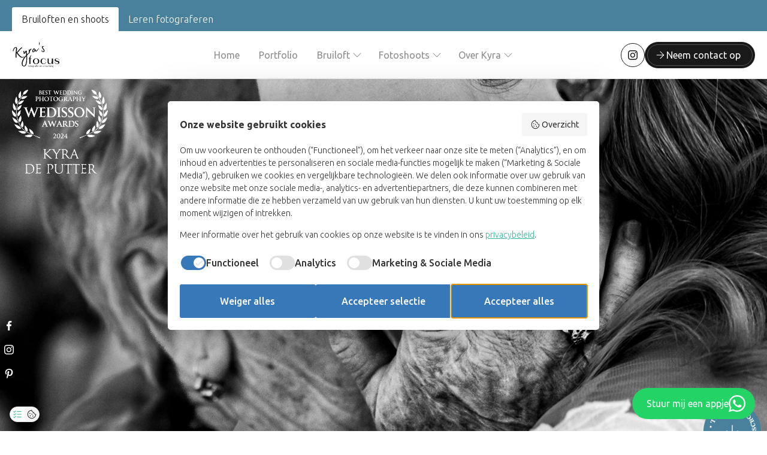

--- FILE ---
content_type: text/html; charset=UTF-8
request_url: https://kyrasfocus.nl/bruiloft/werkwijze
body_size: 11628
content:
<!DOCTYPE html>
<html class="no-js" lang="nl">
    <head>
        <!-- Digital web - www.digital-web.nl -->
        <meta charset="utf-8">
                <meta name="author" content="Digital web">
        <meta name="viewport" content="width=device-width, initial-scale=1">
        <meta name="google-site-verification" content="b4bwIU9wdugjSNcrKUHZOn27Em_9vjM0w_Xhy1-b1dg" />
                                            
<title>Kyra&#039;s focus - De werkwijze van een trouwfotograaf!</title><meta name="description" content="De werkwijze van een trouwfotograaf in Zwolle. Van kennismaken tot het maken van een trouwalbum. De taken van de trouwfotograaf!"><meta name="keywords" content="Werkwijze trouwfotograaf, verwachtingen trouwfotograaf Zwolle, Trouwen in Zwolle, werkwijze fotograaf bruiloft, fotograaf bruiloft Zwolle"><meta name="robots" content="index,follow"><link rel="canonical" href="https://kyrasfocus.nl/bruiloft/werkwijze">
                                                                                                                            <meta property="og:url"           content="https://kyrasfocus.nl/bruiloft/werkwijze" />
                <meta property="og:type"          content="website" />
                <meta property="og:title"         content="Mijn werkwijze als trouwfotograaf" />
                <meta property="og:description"   content="De werkwijze van een trouwfotograaf in Zwolle. Van kennismaken tot het maken van een trouwalbum. De taken van de trouwfotograaf!" />
                <meta property="og:image"         content="https://kyrasfocus.nl//uploads/media/1920x/06/5206-custom_logo_KYRA_DE_PUTTER-netherlands-sb6zDM-113collection-wedisson.jpg?v=1-0" />
                            <link rel="preconnect" href="https://fonts.googleapis.com">
        <link rel="preconnect" href="https://fonts.gstatic.com" crossorigin>
        <link rel="preconnect" href="https://www.google.com">
        <link rel="preconnect" href="https://www.gstatic.com" crossorigin>
                                            <link rel="stylesheet" href="/build/app/main.9c5d8d30.css" integrity="sha384-Ov0uZm5GyIwIMIcMgACqDTI8VQIdBeBO0H0GnBIv70bY1pK5DtbJsYXuYbWW1XHO">

                                        <script src="/build/app/service-worker.js"></script>
                <link href="https://minio.digital-web.nl:9000" rel="preconnect" crossorigin>
    <!-- Google Tag Manager -->
<script>(function(w,d,s,l,i){w[l]=w[l]||[];w[l].push({'gtm.start':
new Date().getTime(),event:'gtm.js'});var f=d.getElementsByTagName(s)[0],
j=d.createElement(s),dl=l!='dataLayer'?'&l='+l:'';j.async=true;j.src=
'https://www.googletagmanager.com/gtm.js?id='+i+dl;f.parentNode.insertBefore(j,f);
})(window,document,'script','dataLayer','GTM-W6D2LSMQ');</script>
<!-- End Google Tag Manager --><meta name="facebook-domain-verification" content="bpm42yapl6g3vr6enxjmbqc1c15sn0" /> </head>
    <body class="body--default"><!-- Google Tag Manager (noscript) -->
<noscript><iframe src="https://www.googletagmanager.com/ns.html?id=GTM-W6D2LSMQ"
height="0" width="0" style="display:none;visibility:hidden"></iframe></noscript>
<!-- End Google Tag Manager (noscript) -->
                    


	
<div class="topbar">
    <div class="container-fluid">
        <div class="row">
            <div class="col-12">
                <ul class="tabs">
                                                                    <li class="tabs__item is-active">
                            <a class="tabs__link" href="https://www.kyrasfocus.nl">
                                Bruiloften en shoots
                            </a>
                        </li>
                                                                    <li class="tabs__item ">
                            <a class="tabs__link" href="https://www.defotografiejuf.nl">
                                Leren fotograferen
                            </a>
                        </li>
                                    </ul>
            </div>
        </div>
    </div>
</div>



<header class="main-header">
	<nav class="navbar navbar-expand-lg">
		<div class="container-fluid">
			<a class="navbar-brand d-block d-lg-none" href="/">
				<svg class="navbar-brand__logo">
					<use xlink:href="/build/app/img/symbols.7952a5b9661b8536a342b629f0000827.svg#logo-kdpfotografie"></use>
				</svg>
			</a>
			<div class="d-flex d-lg-none ms-auto me-4">
				    <div class="socials">
            <a href="https://www.instagram.com/kyrasfocus/" class="btn btn--socials" title="instagram" target="_blank">
            
    

<svg class="icon icon--4 icon--instagram">
    <use href="/build/app/img/symbols.7952a5b9661b8536a342b629f0000827.svg#instagram"></use>
</svg>
        </a>
        </div>
			</div>
			<button class="navbar-toggler" type="button" data-bs-toggle="collapse" data-bs-target="#navbarSupportedContent" aria-controls="navbarSupportedContent" aria-expanded="false" aria-label="Toggle navigation">
								<span class="icon-bar"></span>
				<span class="icon-bar"></span>
				<span class="icon-bar"></span>
			</button>
							<div class="navbar-collapse d-flex justify-content-end" id="navbarSupportedContent">
					<a class="navbar-brand d-none d-lg-block me-18" href="/">
						<svg class="navbar-brand__logo">
							<use xlink:href="/build/app/img/symbols.7952a5b9661b8536a342b629f0000827.svg#logo-kdpfotografie"></use>
						</svg>
					</a>
					    
    
            <ul class="nav nav--menu">
                                            
                
                                                                    
                                                                
                                
                                <li class="nav-item nav-item--root">
                    <a class="nav-link" href="https://kyrasfocus.nl/" title="Home">
                        <span class="nav__text">Home</span>
                    </a>
                    
                                                        </li>
                                            
                
                                                                    
                                                                
                                
                                <li class="nav-item nav-item--root">
                    <a class="nav-link" href="https://kyrasfocus.nl/portfolio" title="Portfolio">
                        <span class="nav__text">Portfolio</span>
                    </a>
                    
                                                        </li>
                                            
                
                                                                    
                                                                                                    
                                
                                <li class="nav-item nav-item--root nav-item--parent">
                    <a class="nav-link" href="https://kyrasfocus.nl/bruiloft" title="Bruiloft">
                        <span class="nav__text">Bruiloft</span>
                    </a>
                                            
    

<svg class="icon icon--4 icon--chevron-down">
    <use href="/build/app/img/symbols.7952a5b9661b8536a342b629f0000827.svg#chevron-down"></use>
</svg>
                    
                                                                                            
                                
    
            <ul class="nav nav--submenu">
                                            
                
                                
                                                                
                                
                                <li class="nav-item">
                    <a class="nav-link" href="https://kyrasfocus.nl/bruiloft/trouwfotograaf-zwolle" title="Trouwfotografie">
                        <span class="nav__text">Trouwfotografie</span>
                    </a>
                    
                                                        </li>
                                            
                                                    
                                
                                                                                                    
                                
                                <li class="nav-item is-active">
                    <a class="nav-link" href="https://kyrasfocus.nl/bruiloft/werkwijze" title="Werkwijze">
                        <span class="nav__text">Werkwijze</span>
                    </a>
                    
                                                        </li>
                                            
                
                                
                                                                
                                
                                <li class="nav-item">
                    <a class="nav-link" href="https://kyrasfocus.nl/bruiloft/bruiloften-portfolio" title="Bruiloften portfolio">
                        <span class="nav__text">Bruiloften portfolio</span>
                    </a>
                    
                                                        </li>
                    </ul>
    
                                                            </li>
                                            
                
                                                                    
                                                                                                    
                                
                                <li class="nav-item nav-item--root nav-item--parent">
                    <a class="nav-link" href="https://kyrasfocus.nl/fotoshoots" title="Fotoshoots">
                        <span class="nav__text">Fotoshoots</span>
                    </a>
                                            
    

<svg class="icon icon--4 icon--chevron-down">
    <use href="/build/app/img/symbols.7952a5b9661b8536a342b629f0000827.svg#chevron-down"></use>
</svg>
                    
                                                                                            
                                
    
            <ul class="nav nav--submenu">
                                            
                
                                
                                                                
                                
                                <li class="nav-item">
                    <a class="nav-link" href="https://kyrasfocus.nl/fotoshoots/fotoshoots" title="Fotoshoots">
                        <span class="nav__text">Fotoshoots</span>
                    </a>
                    
                                                        </li>
                    </ul>
    
                                                            </li>
                                            
                
                                                                    
                                                                                                    
                                
                                <li class="nav-item nav-item--root nav-item--parent">
                    <a class="nav-link" href="https://kyrasfocus.nl/over-kyra" title="Over Kyra">
                        <span class="nav__text">Over Kyra</span>
                    </a>
                                            
    

<svg class="icon icon--4 icon--chevron-down">
    <use href="/build/app/img/symbols.7952a5b9661b8536a342b629f0000827.svg#chevron-down"></use>
</svg>
                    
                                                                                            
                                
    
            <ul class="nav nav--submenu">
                                            
                
                                
                                                                
                                
                                <li class="nav-item">
                    <a class="nav-link" href="https://kyrasfocus.nl/over-kyra/reviews" title="Reviews">
                        <span class="nav__text">Reviews</span>
                    </a>
                    
                                                        </li>
                                            
                
                                
                                                                
                                
                                <li class="nav-item">
                    <a class="nav-link" href="https://kyrasfocus.nl/over-kyra/samenwerkingen" title="Samenwerkingen">
                        <span class="nav__text">Samenwerkingen</span>
                    </a>
                    
                                                        </li>
                    </ul>
    
                                                            </li>
                    </ul>
    
					<div class="main-header__buttons d-flex gap-4 align-items-center">
						    <div class="socials">
            <a href="https://www.instagram.com/kyrasfocus/" class="btn btn--socials" title="instagram" target="_blank">
            
    

<svg class="icon icon--4 icon--instagram">
    <use href="/build/app/img/symbols.7952a5b9661b8536a342b629f0000827.svg#instagram"></use>
</svg>
        </a>
        </div>

																			
    

    <a class="btn btn-dark btn btn--icon"
        href="/contact"
        title="Neem contact op"
        target="_self">
        Neem contact op
                    <span class="btn__icon">
                
    

<svg class="icon icon--5 icon--forward-arrow">
    <use href="/build/app/img/symbols.7952a5b9661b8536a342b629f0000827.svg#forward-arrow"></use>
</svg>
            </span>
            </a>
											</div>
				</div>
					</div>
	</nav>
</header>

                    <main class="main-content">
        
    
        
        


    



<section class="pane lozad pane--hero hero--full hero--bottom hero--left"
            


        
        data-background-image="https://s3-kyrasfocus-nl.wijzijngreat.cloud/10/custom-logo-kyra-de-putter-netherlands-sb6zdm-113collection-wedisson.jpg"
         style="--background-position: top">
                <div class="container container--hero">
            <div class="row ">
                <div class="col-12 col-lg-8">
                    <h1 style="text-align:left"></h1>
                    
                                                        </div>
            </div>
        </div>
    
    <div class="pane--hero__socials">
                    <a href="https://www.facebook.com/kyrasfocus" class="btn btn--socials" title="facebook" target="_blank">
            
    

<svg class="icon icon--4 icon--facebook">
    <use href="/build/app/img/symbols.7952a5b9661b8536a342b629f0000827.svg#facebook"></use>
</svg>
        </a>
            <a href="https://www.instagram.com/kyrasfocus/" class="btn btn--socials" title="instagram" target="_blank">
            
    

<svg class="icon icon--4 icon--instagram">
    <use href="/build/app/img/symbols.7952a5b9661b8536a342b629f0000827.svg#instagram"></use>
</svg>
        </a>
            <a href="https://nl.pinterest.com/Kyrasfocus/" class="btn btn--socials" title="pinterest" target="_blank">
            
    

<svg class="icon icon--4 icon--pinterest">
    <use href="/build/app/img/symbols.7952a5b9661b8536a342b629f0000827.svg#pinterest"></use>
</svg>
        </a>
        </div>

            <button class="btn btn--scroll">
    <img src="/build/app/img/scroll.b3e08fa4cb825596c0f331fb62ca36e3.png" alt="Scroll knop">
</button>
    
    </section>


            <div class="breadcrumb">
            <div class="container">
                <ul class="breadcrumb__list">
                                            <li class="breadcrumb__item">
                            <a href="/" class="breadcrumb__link">Home</a>
                        </li>
                                                                                                                                                                                                            <li class="breadcrumb__item">
                                        <a href="/bruiloft" class="breadcrumb__link">Bruiloft</a>
                                    </li>
                                                                                                                                                                        <li class="breadcrumb__item is-active">Werkwijze</li>
                                                                                            </ul>
            </div>
        </div>
        
        
        
	









<section class="pane pane--white pane--text">
	<div class="container">
		<div class="row">
			    <div class="col-12 col-lg-10 ">
                            <h2 style="text-align:left">Werkwijze</h2>
        
                            <p>De meeste bruidsparen kiezen hun trouwfotograaf al best wel vroeg uit! Vaak is dat een van de eerste dingen die geboekt wordt naast de locatie. Vanaf het moment dat je met mij in aanraking komt, zal je merken dat ik heel betrokken ben. Ik heb niet alleen ervaring met het fotograferen maar ik ben ook ervaringsdeskundige op het gebied van bruiloften! Die kennis deel ik graag met je!</p>
        
                    </div>
		</div>
	</div>
</section>
    
        
        
	









<section class="pane pane--light pane--accordion">
	<div class="container">
        <div class="row justify-content-center">
            <div class="col-12 col-lg-10">
                <h4 style="text-align:left">We doorlopen samen de volgende stappen:</h4>
                <p>Klap de kopjes uit om te lezen wat die stap inhoud.</p>
                <div class="accordion" id="accordion">
                                                                    <div class="accordion__item">
                            <div class="accordion__header " data-bs-toggle="collapse" data-bs-target="#accordion__content-186">
                                <h6 class="accordion__title">
                                    1. Beschikbaarheid en contact 
                                    
    

<svg class="icon icon--4 icon--chevron-down">
    <use href="/build/app/img/symbols.7952a5b9661b8536a342b629f0000827.svg#chevron-down"></use>
</svg>
                                </h6> 
                            </div>
                            <div id="accordion__content-186" class="accordion__content collapse show" aria-labelledby="headingOne" data-bs-parent="accordion">
                                <p>Je hebt mij gevonden of hebt van me gehoord? Je bent geïnteresseerd in een betrokken, spontane en creatieve trouwfotograaf? Dan ben ik de juiste fotograaf voor jullie! Met mijn oog voor emotie en detail en mijn enthousiaste houding, maak ik elke bruiloft weer een ruime, gevarieerde trouwreportage. Met veel spontane beelden, mooie momenten en belangrijke details!</p><p>Ga je trouwen in omgeving Utrecht? Of ergens anders in Nederland? Geen probleem! Ik rij overal naar toe in mijn polo :).</p><p>Eerst even kijken of ik op jullie datum nog beschikbaar ben. Vul het contactformulier in en dan kom ik zo snel mogelijk bij jullie terug!</p>
                            </div>
                        </div>
                                                                    <div class="accordion__item">
                            <div class="accordion__header collapsed" data-bs-toggle="collapse" data-bs-target="#accordion__content-217">
                                <h6 class="accordion__title">
                                    2. Kennismaken en jullie wensen bespreken 
                                    
    

<svg class="icon icon--4 icon--chevron-down">
    <use href="/build/app/img/symbols.7952a5b9661b8536a342b629f0000827.svg#chevron-down"></use>
</svg>
                                </h6> 
                            </div>
                            <div id="accordion__content-217" class="accordion__content collapse " aria-labelledby="headingOne" data-bs-parent="accordion">
                                <p>Dit is altijd zo leuk! Want ik mag hier helemaal in jullie liefdesverhaal duiken. Onder het genot van een heerlijke cappucino bespreek ik graag al jullie wensen en leer ik jullie kennen! Jullie kunnen al jullie vragen stellen en zo komen we er samen achter of we een match zijn!</p><p>Ik neem een aantal van mijn fotoboeken mee om zo samen al een beetje inspiratie op te kunnen doen.&nbsp;</p>
                            </div>
                        </div>
                                                                    <div class="accordion__item">
                            <div class="accordion__header collapsed" data-bs-toggle="collapse" data-bs-target="#accordion__content-872">
                                <h6 class="accordion__title">
                                    3. Het is een match! 
                                    
    

<svg class="icon icon--4 icon--chevron-down">
    <use href="/build/app/img/symbols.7952a5b9661b8536a342b629f0000827.svg#chevron-down"></use>
</svg>
                                </h6> 
                            </div>
                            <div id="accordion__content-872" class="accordion__content collapse " aria-labelledby="headingOne" data-bs-parent="accordion">
                                <p>Yes! We hebben allebei het gevoel dat dit goed zit. Ik heb zoveel zin om al jullie waardevolle momenten vast te leggen! Om er voor te zorgen dat de verwachtingen van beide kanten duidelijk zijn, stuur ik jullie mijn contract en algemene voorwaarden op.</p><p>Hier staan bijvoorbeeld ook afspraken in over wat er gebeurd als ik ziek ben. Dus dat is ook geregeld!</p><p>We plannen eventueel gelijk jullie <strong>Pre-weddingshoot</strong> in!</p>
                            </div>
                        </div>
                                                                    <div class="accordion__item">
                            <div class="accordion__header collapsed" data-bs-toggle="collapse" data-bs-target="#accordion__content-852">
                                <h6 class="accordion__title">
                                    4. Pre-weddingshoot (optioneel) 
                                    
    

<svg class="icon icon--4 icon--chevron-down">
    <use href="/build/app/img/symbols.7952a5b9661b8536a342b629f0000827.svg#chevron-down"></use>
</svg>
                                </h6> 
                            </div>
                            <div id="accordion__content-852" class="accordion__content collapse " aria-labelledby="headingOne" data-bs-parent="accordion">
                                <p>Al mijn bruidsparen vinden het zo fijn dat ik dit doe! En ik vind het ook heel belangrijk. Een pre-weddingshoot is eigenlijk een <strong>love shoot</strong> ter voorbereiding op de bruiloft.&nbsp;</p><p>De meeste bruidsparen hebben nog niet zoveel ervaring met het staan voor een camera. "Hoe werkt dat eigenlijk? Moet ik poseren? Ik sta nooit zo goed op foto's". Laat dat maar aan mij over! Nee, je hoeft niet te poseren. Ik zorg ervoor dat jullie 100% op je gemak zijn zodat ik echte spontane foto's van jullie kan maken. Deze shoot is perfect ter voorbereiding op de bruiloft zodat je op de bruiloft zelf je geen zorgen hoeft te maken over de fotoshoot!</p><p>Hoe ik dat doe? Vertrouw me. Komt goed ;)</p><p>Na de shoot krijgen jullie alle geselecteerde foto's van deze shoot van mij. Je kan ze eventueel gebruiken voor je trouwkaart!</p>
                            </div>
                        </div>
                                                                    <div class="accordion__item">
                            <div class="accordion__header collapsed" data-bs-toggle="collapse" data-bs-target="#accordion__content-824">
                                <h6 class="accordion__title">
                                    5. Detail gesprek 
                                    
    

<svg class="icon icon--4 icon--chevron-down">
    <use href="/build/app/img/symbols.7952a5b9661b8536a342b629f0000827.svg#chevron-down"></use>
</svg>
                                </h6> 
                            </div>
                            <div id="accordion__content-824" class="accordion__content collapse " aria-labelledby="headingOne" data-bs-parent="accordion">
                                <p>Oh spannend het is bijna zo ver! Met een paar dagen gaan jullie trouwen. We gaan samen even de planning doorlopen. Deze mail je mij minimaal een week van de bruiloft even door. Ik weet zo waar ik mijn focus moet leggen en mis ik geen moment!</p><p>Samen zetten we alle puntjes op de i!</p>
                            </div>
                        </div>
                                                                    <div class="accordion__item">
                            <div class="accordion__header collapsed" data-bs-toggle="collapse" data-bs-target="#accordion__content-858">
                                <h6 class="accordion__title">
                                    6. De grote dag: Jullie bruiloft! 
                                    
    

<svg class="icon icon--4 icon--chevron-down">
    <use href="/build/app/img/symbols.7952a5b9661b8536a342b629f0000827.svg#chevron-down"></use>
</svg>
                                </h6> 
                            </div>
                            <div id="accordion__content-858" class="accordion__content collapse " aria-labelledby="headingOne" data-bs-parent="accordion">
                                <p>Ein-de-lijk! Het is zo ver. Zoals afgesproken sta ik 10 minuten eerder klaar op de plek die we hebben afgesproken. Zo kan ik mijn apparatuur even opstarten en kunnen we nog even kletsen voordat ik de eerste belangrijke momenten al ga vastleggen!</p><p>De rest van de dag zal ik doorlopen volgens de planning. Advies geven waar nodig, er altijd op letten of jullie kleding en haar goed zit. De groepsfoto's samenstellen en veel enthousiasme met jullie delen! Knallende feestfoto's maken en samen met jullie genieten van de prachtige dag.</p>
                            </div>
                        </div>
                                                                    <div class="accordion__item">
                            <div class="accordion__header collapsed" data-bs-toggle="collapse" data-bs-target="#accordion__content-855">
                                <h6 class="accordion__title">
                                    7. Tijd voor een preview! 
                                    
    

<svg class="icon icon--4 icon--chevron-down">
    <use href="/build/app/img/symbols.7952a5b9661b8536a342b629f0000827.svg#chevron-down"></use>
</svg>
                                </h6> 
                            </div>
                            <div id="accordion__content-855" class="accordion__content collapse " aria-labelledby="headingOne" data-bs-parent="accordion">
                                <p>Op dit moment ben je zo nieuwsgierig naar de foto's! En ik ook trouwens ook.</p><p>Binnen 48 uur hebben jullie al een preview ontvangen van een aantal foto's. Zodat je dan al terug kan kijken en kan genieten van deze geweldige dag. Of kan delen op je socials!</p>
                            </div>
                        </div>
                                                                    <div class="accordion__item">
                            <div class="accordion__header collapsed" data-bs-toggle="collapse" data-bs-target="#accordion__content-614">
                                <h6 class="accordion__title">
                                    8. Afleveren fotogalerij 
                                    
    

<svg class="icon icon--4 icon--chevron-down">
    <use href="/build/app/img/symbols.7952a5b9661b8536a342b629f0000827.svg#chevron-down"></use>
</svg>
                                </h6> 
                            </div>
                            <div id="accordion__content-614" class="accordion__content collapse " aria-labelledby="headingOne" data-bs-parent="accordion">
                                <p>Binnen 8 weken kan jij de volledige galerij verwachten. Die krijg je eerst via een linkje toegestuurd. In dit linkje staat een online galerij die je kan delen met familie en vrienden. Zo kan iedereen hier zelf zijn/haar foto's uit downloaden.</p><p>Handig toch?</p><p>Vervolgens kiezen jullie 25 foto's uit voor je mini trouwalbum of beslis je om hem te upgraden naar een professioneel kwalitatief goed trouwalbum! Dit album zet ik naar jullie wens helemaal in elkaar. Hier maken we even een afspraak voor!</p>
                            </div>
                        </div>
                                                                    <div class="accordion__item">
                            <div class="accordion__header collapsed" data-bs-toggle="collapse" data-bs-target="#accordion__content-295">
                                <h6 class="accordion__title">
                                    9. Nagenieten 
                                    
    

<svg class="icon icon--4 icon--chevron-down">
    <use href="/build/app/img/symbols.7952a5b9661b8536a342b629f0000827.svg#chevron-down"></use>
</svg>
                                </h6> 
                            </div>
                            <div id="accordion__content-295" class="accordion__content collapse " aria-labelledby="headingOne" data-bs-parent="accordion">
                                <p>Jij en je partner kijken nog heel veel jaren met veel plezier terug op de waardevolle herinneringen van jullie bruiloft! Want mijn foto's zijn tijdloos. Het trouwalbum wordt er elk jubileum even bijgehaald en je lacht weer om dat stomme momentje, taart op je neus of geniet van die waardevolle foto's van de mensen die er dan misschien niet meer zijn.</p><p>Ik wens jullie al het geluk van de wereld en ik hoop jullie familie nog eens voor mijn lens te zien!</p>
                            </div>
                        </div>
                                    </div>
            </div>
        </div>
    </div>
</section>
    
        
        
	









<section class="pane pane--dark pane--text">
	<div class="container">
		<div class="row">
			    <div class="col-12 col-lg-10 mx-auto">
                            <h2 style="text-align:center">Jouw trouwdatum checken?</h2>
        
                            <p>Wil je eerst maar eens weten of ik überhaupt nog een plekje in mijn agenda beschikbaarheid op jouw trouwdatum? &nbsp;Laat hieronder je trouwdatum achter en dan ga ik voor je checken!</p>
        
                    </div>
		</div>
	</div>
</section>
    
                    
        
	









<section class="pane pane--white pane--form">
            <div class="container">
            <div class="row justify-content-center">
                <div class="col-12 col-lg-8">
                                                                        <h4>Beschikbaarheid check</h4>
                                                            </div>
                <div class="col-12 col-lg-8">
                                        
        <form name="dynamic_form21" method="post" data-form-title="Beschikbaarheid check" data-form-id="dynamic_form21" data-measurability=""><div id="dynamic_form21"><div class="row gy-5">
        <div class="                    col-12 input--wrapper col-lg-12"><label for="dynamic_form21_firstName" class="required">Jullie namen*</label><input type="text" id="dynamic_form21_firstName" name="dynamic_form21[firstName]" required="required"    class="form-control" /></div><div class="                    col-12 input--wrapper col-lg-12"><label for="dynamic_form21_phone" class="required">Telefoonnummer*</label><input type="tel" id="dynamic_form21_phone" name="dynamic_form21[phone]" required="required"    class="form-control" /></div><div class="                    col-12 input--wrapper col-lg-12"><label for="dynamic_form21_email" class="required">E-mailadres*</label><input type="email" id="dynamic_form21_email" name="dynamic_form21[email]" required="required"    class="form-control" /></div><div class="                    col-12 input--wrapper col-lg-6"><label for="dynamic_form21_text">Trouwdatum*</label><input type="text" id="dynamic_form21_text" name="dynamic_form21[text]"    placeholder="01-01-0123" class="form-control" /></div><div class="                    col-12 input--wrapper col-lg-6"><div class="custom-control custom-checkbox">        <input type="checkbox" id="dynamic_form21_checkbox" name="dynamic_form21[checkbox]"    class="custom-control-input" value="1" />
        <label class="custom-control-label" for="dynamic_form21_checkbox">Mijn trouwdatum is nog niet bekend</label></div></div><div class="                    col-12 input--wrapper col-lg-12"><label for="dynamic_form21_text1">Hoe hopen jullie dat jullie droombruiloft er uit komt te zien?*</label><input type="text" id="dynamic_form21_text1" name="dynamic_form21[text1]"    class="form-control" /></div><div class="                    col-12 input--wrapper col-lg-12"><script src="https://www.google.com/recaptcha/api.js?hl=en"></script><div class="g-recaptcha" data-theme="light" data-size="normal" data-type="image" data-sitekey="6Le9C2YiAAAAAAbiynbdS_7bDNOfKUdBWJs44Jn_"></div><noscript><div style="width: 302px; height: 352px;"><div style="width: 302px; height: 352px; position: relative;"><div style="width: 302px; height: 352px; position: absolute;"><iframe src="https://www.google.com/recaptcha/api/fallback?k=6Le9C2YiAAAAAAbiynbdS_7bDNOfKUdBWJs44Jn_"
                  style="width: 302px; height:352px; border-style: none; overflow: hidden;"
              ></iframe></div><div style="width: 250px; height: 80px; position: absolute; border-style: none; bottom: 21px; left: 25px; margin: 0; padding: 0; right: 25px;"><textarea id="g-recaptcha-response" name="g-recaptcha-response"
                    class="g-recaptcha-response"
                    style="width: 250px; height: 80px; border: 1px solid #c1c1c1; margin: 0; padding: 0; resize: none;"
              ></textarea></div></div></div></noscript></div><input type="hidden" id="dynamic_form21_locale" name="dynamic_form21[locale]" value="nl" /><input type="hidden" id="dynamic_form21_type" name="dynamic_form21[type]" value="page" /><input type="hidden" id="dynamic_form21_typeId" name="dynamic_form21[typeId]" value="3513ea37-aa36-4563-a96b-781709cf618d" /><input type="hidden" id="dynamic_form21_formId" name="dynamic_form21[formId]" value="21" /><input type="hidden" id="dynamic_form21_formName" name="dynamic_form21[formName]" value="form" /><input type="hidden" id="dynamic_form21_checksum" name="dynamic_form21[checksum]" value="k2wda8TXPZ3mfmrLf54V1ePn8UC9VCRflAQqpwN0CMtYeSGKjG30ISp3oQztYMeSDkTDmB4V0kvFhmCbENPxPA==" /><div class="honung"><div class="col-12 input--wrapper"><label for="dynamic_form21_honeypot">honeypot</label><input type="email" id="dynamic_form21_honeypot" name="dynamic_form21[honeypot]" class="form-control" /></div></div><div class="                    col-12 input--wrapper col-lg-12"><button type="submit" id="dynamic_form21_submit" name="dynamic_form21[submit]"    class="btn btn--icon btn-dark" title="Verstuur naar Kyra" data-text="Verstuur naar Kyra">
                Verstuur naar Kyra
            <span class="btn__icon">
                
    

<svg class="icon icon--5 icon--forward-arrow">
    <use href="/build/app/img/symbols.7952a5b9661b8536a342b629f0000827.svg#forward-arrow"></use>
</svg>
            </span>
        </button></div>    </div></div></form>
                    </div>
            </div>
        </div>
    </section>
    
        
        
	









<section class="pane pane--dark pane--carousel">
	<div class="container">
		<div class="row">
			    <div class="col-12">
                
        

    
<div id="carousel-319676" class="carousel carousel--third carousel--custom-nav">
                                        <div class="carousel__slide">
                                    






        
	
        <picture>
        
        <img
            class="carousel__image img-fluid"
            src="https://s3-kyrasfocus-nl.wijzijngreat.cloud/01/kdpfoto-4512.jpg"
            alt="KDPfoto-4512"
            loading="lazy"
                    >
    </picture>

    
                            </div>
                                                <div class="carousel__slide">
                                    






        
	
        <picture>
        
        <img
            class="carousel__image img-fluid"
            src="https://s3-kyrasfocus-nl.wijzijngreat.cloud/04/kdpfoto-1226.jpg"
            alt="KDPfoto-1226"
            loading="lazy"
                    >
    </picture>

    
                            </div>
                                                <div class="carousel__slide">
                                    






        
	
        <picture>
        
        <img
            class="carousel__image img-fluid"
            src="https://s3-kyrasfocus-nl.wijzijngreat.cloud/06/kdpfoto-3521.jpg"
            alt="KDPfoto-3521"
            loading="lazy"
                    >
    </picture>

    
                            </div>
                                                <div class="carousel__slide">
                                    






        
	
        <picture>
        
        <img
            class="carousel__image img-fluid"
            src="https://s3-kyrasfocus-nl.wijzijngreat.cloud/06/kdpfoto-3497.jpg"
            alt="KDPfoto-3497"
            loading="lazy"
                    >
    </picture>

    
                            </div>
                                                <div class="carousel__slide">
                                    






        
	
        <picture>
        
        <img
            class="carousel__image img-fluid"
            src="https://s3-kyrasfocus-nl.wijzijngreat.cloud/09/kdpfoto-3780.jpg"
            alt="KDPfoto-3780"
            loading="lazy"
                    >
    </picture>

    
                            </div>
                                                <div class="carousel__slide">
                                    






        
	
        <picture>
        
        <img
            class="carousel__image img-fluid"
            src="https://s3-kyrasfocus-nl.wijzijngreat.cloud/01/kdpfoto-3871.jpg"
            alt="KDPfoto-3871"
            loading="lazy"
                    >
    </picture>

    
                            </div>
                                                <div class="carousel__slide">
                                    






        
	
        <picture>
        
        <img
            class="carousel__image img-fluid"
            src="https://s3-kyrasfocus-nl.wijzijngreat.cloud/08/kdpfoto-1912.jpg"
            alt="KDPfoto-1912"
            loading="lazy"
                    >
    </picture>

    
                            </div>
                                                <div class="carousel__slide">
                                    






        
	
        <picture>
        
        <img
            class="carousel__image img-fluid"
            src="https://s3-kyrasfocus-nl.wijzijngreat.cloud/02/kdpfoto-8112.jpg"
            alt="KDPfoto-8112"
            loading="lazy"
                    >
    </picture>

    
                            </div>
                                                <div class="carousel__slide">
                                    






        
	
        <picture>
        
        <img
            class="carousel__image img-fluid"
            src="https://s3-kyrasfocus-nl.wijzijngreat.cloud/04/kdpfoto-1.jpg"
            alt="KDPfoto-"
            loading="lazy"
                    >
    </picture>

    
                            </div>
                                                <div class="carousel__slide">
                                    






        
	
        <picture>
        
        <img
            class="carousel__image img-fluid"
            src="https://s3-kyrasfocus-nl.wijzijngreat.cloud/06/kdpfoto-3967.jpg"
            alt="KDPfoto-3967"
            loading="lazy"
                    >
    </picture>

    
                            </div>
                                                <div class="carousel__slide">
                                    






        
	
        <picture>
        
        <img
            class="carousel__image img-fluid"
            src="https://s3-kyrasfocus-nl.wijzijngreat.cloud/07/kdpfoto-2579.jpg"
            alt="KDPfoto-2579"
            loading="lazy"
                    >
    </picture>

    
                            </div>
                                                <div class="carousel__slide">
                                    






        
	
        <picture>
        
        <img
            class="carousel__image img-fluid"
            src="https://s3-kyrasfocus-nl.wijzijngreat.cloud/01/kdpfoto-3819.jpg"
            alt="KDPfoto-3819"
            loading="lazy"
                    >
    </picture>

    
                            </div>
                                        <div class="carousel-buttons  ">
		    <div class="carousel__pagination">
	    </div>
		<button class="carousel__button carousel__button--prev" title="Vorige slide">
		
    

<svg class="icon icon--5 icon--backward-arrow">
    <use href="/build/app/img/symbols.7952a5b9661b8536a342b629f0000827.svg#backward-arrow"></use>
</svg>
	</button>
	<button class="carousel__button carousel__button--next" title="Volgende slide">
		
    

<svg class="icon icon--5 icon--forward-arrow">
    <use href="/build/app/img/symbols.7952a5b9661b8536a342b629f0000827.svg#forward-arrow"></use>
</svg>
	</button>
</div>
            </div>
    </div>
		</div>
	</div>
</section>
    
                    
        
	









<section class="pane pane--white pane--form">
            <div class="container">
            <div class="row justify-content-center">
                <div class="col-12 col-lg-8">
                                                                        <h4>Contact formulier</h4>
                                                            </div>
                <div class="col-12 col-lg-8">
                                        
        <form name="dynamic_form1" method="post" data-form-title="Contact formulier" data-form-id="dynamic_form1" data-measurability=""><div id="dynamic_form1"><div class="row gy-5">
        <div class="                    col-12 input--wrapper col-lg-6"><label for="dynamic_form1_firstName" class="required">Uw naam*</label><input type="text" id="dynamic_form1_firstName" name="dynamic_form1[firstName]" required="required"    placeholder="John Doe" class="form-control" /></div><div class="                    col-12 input--wrapper col-lg-6"><label for="dynamic_form1_email" class="required">Emailadres*</label><input type="email" id="dynamic_form1_email" name="dynamic_form1[email]" required="required"    placeholder="example@domain.com" class="form-control" /></div><div class="                    col-12 input--wrapper col-lg-12"><label for="dynamic_form1_phone" class="required">Uw telefoonnummer*</label><input type="tel" id="dynamic_form1_phone" name="dynamic_form1[phone]" required="required"    placeholder="06 - 11 22 33 44" class="form-control" /></div><div class="                    col-12 input--wrapper col-lg-12"><label for="dynamic_form1_textarea" class="required">Uw bericht*</label><textarea id="dynamic_form1_textarea" name="dynamic_form1[textarea]" required="required"    class="form-control"></textarea></div><div class="                    col-12 input--wrapper col-lg-12"><script src="https://www.google.com/recaptcha/api.js?hl=en"></script><div class="g-recaptcha" data-theme="light" data-size="normal" data-type="image" data-sitekey="6Le9C2YiAAAAAAbiynbdS_7bDNOfKUdBWJs44Jn_"></div><noscript><div style="width: 302px; height: 352px;"><div style="width: 302px; height: 352px; position: relative;"><div style="width: 302px; height: 352px; position: absolute;"><iframe src="https://www.google.com/recaptcha/api/fallback?k=6Le9C2YiAAAAAAbiynbdS_7bDNOfKUdBWJs44Jn_"
                  style="width: 302px; height:352px; border-style: none; overflow: hidden;"
              ></iframe></div><div style="width: 250px; height: 80px; position: absolute; border-style: none; bottom: 21px; left: 25px; margin: 0; padding: 0; right: 25px;"><textarea id="g-recaptcha-response" name="g-recaptcha-response"
                    class="g-recaptcha-response"
                    style="width: 250px; height: 80px; border: 1px solid #c1c1c1; margin: 0; padding: 0; resize: none;"
              ></textarea></div></div></div></noscript></div><input type="hidden" id="dynamic_form1_locale" name="dynamic_form1[locale]" value="nl" /><input type="hidden" id="dynamic_form1_type" name="dynamic_form1[type]" value="page" /><input type="hidden" id="dynamic_form1_typeId" name="dynamic_form1[typeId]" value="3513ea37-aa36-4563-a96b-781709cf618d" /><input type="hidden" id="dynamic_form1_formId" name="dynamic_form1[formId]" value="1" /><input type="hidden" id="dynamic_form1_formName" name="dynamic_form1[formName]" value="form" /><input type="hidden" id="dynamic_form1_checksum" name="dynamic_form1[checksum]" value="XMf2/4Vw48/N3HL4MqzBNWu7yo3dFpYAkECWBG4467X/RySr3UoMFUI46RSdTmX0hRnlNcgb5zOR66S+Q+nyPA==" /><div class="honung"><div class="col-12 input--wrapper"><label for="dynamic_form1_honeypot">honeypot</label><input type="email" id="dynamic_form1_honeypot" name="dynamic_form1[honeypot]" class="form-control" /></div></div><div class="                    col-12 input--wrapper col-lg-12"><button type="submit" id="dynamic_form1_submit" name="dynamic_form1[submit]"    class="btn btn--icon btn-dark" title="Verzend formulier" data-text="Verzend formulier">
                Verzend formulier
            <span class="btn__icon">
                
    

<svg class="icon icon--5 icon--forward-arrow">
    <use href="/build/app/img/symbols.7952a5b9661b8536a342b629f0000827.svg#forward-arrow"></use>
</svg>
            </span>
        </button></div>    </div></div></form>
                    </div>
            </div>
        </div>
    </section>
    </main>
                    

<footer class="main-footer">
            <div class="container">
            <div class="row gy-8 mb-20">
                <div class="col-12">
                    <h4>Ontdek wat klanten zeggen over Kyra's Focus</h4>
                </div>
                <div class="col-12">
                        

    
<div id="carousel-677328" class="carousel carousel--reviews carousel--no-controls">
                                                                                                        <div class="carousel__slide">
                                


    
<article class="card card--review">
                                        
                                                        <div class="card-body">
                            <p class="card-subtitle">29-06-2023</p>
                            <h6 class="card-title">Mirjam Stoeten</h6>
                                                <p>Op een vrijdagavond rond de klok van 20.00 uur hebben we een fotoshoot gehad met Kyra. Mooi met de laag staande zon waar ze goed gebruik van heeft gemaakt.......</p>
                        </div>
                    </article>
                            </div>
                                                                                                                                                                <div class="carousel__slide">
                                


    
<article class="card card--review">
                                        
                                                        <div class="card-body">
                            <p class="card-subtitle">15-06-2023</p>
                            <h6 class="card-title">Suzanne Lambers</h6>
                                                <p>Super mooie foto’s laten maken voor een klant van ons in de horeca. Heel erg tevreden met de productfoto’s van de cocktails, wijnen en op het terras!......</p>
                        </div>
                    </article>
                            </div>
                                                                                                                                                                <div class="carousel__slide">
                                


    
<article class="card card--review">
                                        
                                                        <div class="card-body">
                            <p class="card-subtitle">06-06-2023</p>
                            <h6 class="card-title">Moniek</h6>
                                                <p>Kyra heeft onze geregistreerd partnerschap vastgelegd. Contact vooraf ging snel en duidelijk waardoor alles op de dag zelf alles soepel verliep! We ontvingen......</p>
                        </div>
                    </article>
                            </div>
                                                                                                                                                                <div class="carousel__slide">
                                


    
<article class="card card--review">
                                        
                                                        <div class="card-body">
                            <p class="card-subtitle">01-06-2023</p>
                            <h6 class="card-title">Carlijn Galenkamp</h6>
                                                <p>Ondanks dat we een zonnetje miste voor een mooie golden hour shoot, zijn de resultaten fantastisch! We hebben geëxperimenteerd met onze beide motors op......</p>
                        </div>
                    </article>
                            </div>
                                                                                                                                                                <div class="carousel__slide">
                                


    
<article class="card card--review">
                                        
                                                        <div class="card-body">
                            <p class="card-subtitle">18-05-2023</p>
                            <h6 class="card-title">Machteld Z</h6>
                                                <p>We zijn erg blij met het eindresultaat! Veel variatie in de foto’s, niet te stijfjes en de kleuren zijn prachtig. Foto’s maken met KDP fotografie, oftewel......</p>
                        </div>
                    </article>
                            </div>
                                                                                                                                                                <div class="carousel__slide">
                                


    
<article class="card card--review">
                                        
                                                        <div class="card-body">
                            <p class="card-subtitle">20-04-2023</p>
                            <h6 class="card-title">Lotte Becker</h6>
                                                <p>Top fotograaf, hele leuke sociale meid en makkelijk in de omgang. Ze denkt goed mee tijdens de voorbereiding en is tijdens de shoot lekker nuchter (met......</p>
                        </div>
                    </article>
                            </div>
                                                                                                                                                                <div class="carousel__slide">
                                


    
<article class="card card--review">
                                        
                                                        <div class="card-body">
                            <p class="card-subtitle">23-03-2023</p>
                            <h6 class="card-title">Harma van der Vinne</h6>
                                                <p>Een tijdje geleden een fotoshoot met mijn vriend gedaan bij deze topper! Ze is een schat van een mens en weet hoe ze foto&#039;s moet maken. Neemt ook ideeën......</p>
                        </div>
                    </article>
                            </div>
                                                                                                                                                                <div class="carousel__slide">
                                


    
<article class="card card--review">
                                        
                                                        <div class="card-body">
                            <p class="card-subtitle">18-11-2022</p>
                            <h6 class="card-title">Fam Beugeling uit Hasselt</h6>
                                                <p>Kyra heeft voor ons de fotoreportage verzorgd van de &amp;nbsp;uitvaart van mijn moeder en deze op een prachtige manier vastgelegd.Alleen al een kunst om......</p>
                        </div>
                    </article>
                            </div>
                                                                                                                                                                <div class="carousel__slide">
                                


    
<article class="card card--review">
                                        
                                                        <div class="card-body">
                            <p class="card-subtitle">15-11-2022</p>
                            <h6 class="card-title">Anique en Berry</h6>
                                                <p>Wat een mooie foto&#039;s! Een echte aanrader. Spontane meid en goed contact voor en na die tijd. Tijdens de shoot is het niet ongemakkelijk en heeft ze leuke......</p>
                        </div>
                    </article>
                            </div>
                                                                                                                                                                <div class="carousel__slide">
                                


    
<article class="card card--review">
                                        
                                                        <div class="card-body">
                            <p class="card-subtitle">15-11-2022</p>
                            <h6 class="card-title">Lynn en Bert</h6>
                                                <p>Kyra heeft prachtige foto’s afgeleverd bij zowel onze pré-weddingshoot als de grote dag zelf! Kyra lijkt haast ‘onzichtbaar’ tijdens het fotograferen......</p>
                        </div>
                    </article>
                            </div>
                                                                                                                                                                <div class="carousel__slide">
                                


    
<article class="card card--review">
                                        
                                                        <div class="card-body">
                            <p class="card-subtitle">07-11-2022</p>
                            <h6 class="card-title">Chantal</h6>
                                                <p>Kyra heeft onze familie geweldig op de gevoelige plaat vastgelegd. Vooraf werd er heel prettig meegedacht en tijdens de fotoshoot was het heel ontspannen.......</p>
                        </div>
                    </article>
                            </div>
                                                                                                                                                                <div class="carousel__slide">
                                


    
<article class="card card--review">
                                        
                                                        <div class="card-body">
                            <p class="card-subtitle">06-11-2022</p>
                            <h6 class="card-title">Jari en Milou</h6>
                                                <p>Een hele fijne, nuchtere fotografe is Kyra. Het contact is erg fijn verlopen en we waren erg op ons gemak tijdens de shoot door Kyra. Daarbij hebben we......</p>
                        </div>
                    </article>
                            </div>
                                                                                                                                                                <div class="carousel__slide">
                                


    
<article class="card card--review">
                                        
                                                        <div class="card-body">
                            <p class="card-subtitle">05-11-2022</p>
                            <h6 class="card-title">Anna en Egbert</h6>
                                                <p>Kyra heeft onze bruiloft vastgelegd. We hebben - mede dankzij haar - een prachtige en memorabele dag gehad.Ze had allerlei ideeën over leuke fotoplekjes......</p>
                        </div>
                    </article>
                            </div>
                                                                                                                                                                <div class="carousel__slide">
                                


    
<article class="card card--review">
                                        
                                                        <div class="card-body">
                            <p class="card-subtitle">03-11-2022</p>
                            <h6 class="card-title">Owin van den Brink</h6>
                                                <p>We hebben een familieshoot gehad in één woord geweldig!Leuke en spontane foto,sHet was een gezellige en ontspannen sfeer.En zeker een aanrader!Super bedankt......</p>
                        </div>
                    </article>
                            </div>
                                                                                                                                                                <div class="carousel__slide">
                                


    
<article class="card card--review">
                                        
                                                        <div class="card-body">
                            <p class="card-subtitle">03-11-2022</p>
                            <h6 class="card-title">Krijnie van Diermen</h6>
                                                <p>Wij zijn heel blij met onze foto&#039;s! De shoot zelf was super, wat een fijne fotograaf! Kyra is creatief, duidelijk, weet van aanpakken en weet een leuke......</p>
                        </div>
                    </article>
                            </div>
                                                                                                                                                                <div class="carousel__slide">
                                


    
<article class="card card--review">
                                        
                                                        <div class="card-body">
                            <p class="card-subtitle">01-11-2022</p>
                            <h6 class="card-title">Judith</h6>
                                                <p>Zowel voor, tijdens, als na de shoot is het met Kyra goed geregeld. Fijne communicatie en duidelijke afspraken. Het voelde direct goed!De shoot zelf ging......</p>
                        </div>
                    </article>
                            </div>
                                                                                                                                                                <div class="carousel__slide">
                                


    
<article class="card card--review">
                                        
                                                        <div class="card-body">
                            <p class="card-subtitle">20-10-2022</p>
                            <h6 class="card-title">Philip</h6>
                                                <p>Wij wilden graag dat Kyra onze trouwdag ging vastleggen. Dit heeft ze fantastisch gedaan! We hebben prachtige foto&#039;s ontvangen met spontane en warme momenten......</p>
                        </div>
                    </article>
                            </div>
                                                                                                                                                                <div class="carousel__slide">
                                


    
<article class="card card--review">
                                        
                                                        <div class="card-body">
                            <p class="card-subtitle">06-09-2022</p>
                            <h6 class="card-title">Familie Mateus Pedro</h6>
                                                <p>Kyra is een schat van een vrouw! Meteen vanaf de eerste ontmoeting tot aan het verkrijgen van de foto’s een hele fijne communicatie gehad.Zij heeft als......</p>
                        </div>
                    </article>
                            </div>
                                                                                                                                                                <div class="carousel__slide">
                                


    
<article class="card card--review">
                                        
                                                        <div class="card-body">
                            <p class="card-subtitle">06-09-2022</p>
                            <h6 class="card-title">Michelle Heidelberg</h6>
                                                <p>Door de kiekjes die Kyra op haar Instagram zet, wist ik dat ik graag eens zou willen shooten met haar stijl. Want dat heeft Kyra zeker: een unieke eigen......</p>
                        </div>
                    </article>
                            </div>
                                                                                                                                                                <div class="carousel__slide">
                                


    
<article class="card card--review">
                                        
                                                        <div class="card-body">
                            <p class="card-subtitle">26-08-2022</p>
                            <h6 class="card-title">André Bos</h6>
                                                <p>Kyra is een topper! Zij bezorgt je de dag van je leven op de dag van je leven. Wij hebben genoten van haar aanwezigheid op de dag zelf, maar ook zeker......</p>
                        </div>
                    </article>
                            </div>
                                                                                                                                                                <div class="carousel__slide">
                                


    
<article class="card card--review">
                                        
                                                        <div class="card-body">
                            <p class="card-subtitle">20-08-2022</p>
                            <h6 class="card-title">Katie Voelker</h6>
                                                <p>Kyra was such a wonderful photographer. Professional, friendly, and laid back. It shows in the pictures that we all felt happy and relaxed with her. Her......</p>
                        </div>
                    </article>
                            </div>
                                                                                                                                                                <div class="carousel__slide">
                                


    
<article class="card card--review">
                                        
                                                        <div class="card-body">
                            <p class="card-subtitle">18-08-2022</p>
                            <h6 class="card-title">Katja</h6>
                                                <p>Kyra is een hele gezellige, leuke en lieve meid en ze maakt echt prachtige foto’s. Tijdens de fotoshoot stelt ze je echt heel erg op je gemak en het worden......</p>
                        </div>
                    </article>
                            </div>
                                                                                                                                                                <div class="carousel__slide">
                                


    
<article class="card card--review">
                                        
                                                        <div class="card-body">
                            <p class="card-subtitle">10-08-2022</p>
                            <h6 class="card-title">Anique van Dieren</h6>
                                                <p><p>Spontane meid! Goed bereikbaar en vriendelijk. Mooie foto’s gemaakt op de Sahara in Ommen</p><p>Anique Van Dieren</p></p>
                        </div>
                    </article>
                            </div>
                                                                                                                                                                <div class="carousel__slide">
                                


    
<article class="card card--review">
                                        
                                                        <div class="card-body">
                            <p class="card-subtitle">06-07-2022</p>
                            <h6 class="card-title">Faiza Oostenga</h6>
                                                <p>Onze bruiloft foto’s hebben wij door kyra laten maken met een geweldig eind resultaat!Heel veel complimenten gekregen over de foto’s. foto’s laten maken......</p>
                        </div>
                    </article>
                            </div>
                                                                                                                                                                <div class="carousel__slide">
                                


    
<article class="card card--review">
                                        
                                                        <div class="card-body">
                            <p class="card-subtitle">02-06-2022</p>
                            <h6 class="card-title">Carina Elders</h6>
                                                <p>Als cadeau kregen we van onze kinderen een fotoshoot aangeboden om met elkaar als familie op de foto te gaan.Kyra wat heb jij mooie momenten voor ons......</p>
                        </div>
                    </article>
                            </div>
                                                                                                                                                                <div class="carousel__slide">
                                


    
<article class="card card--review">
                                        
                                                        <div class="card-body">
                            <p class="card-subtitle">23-01-2022</p>
                            <h6 class="card-title">Evelien</h6>
                                                <p><p>Wij hadden een gezinsshoot door Kyra laten doen. Ze weet wat ze doet en stelt je op je gemak. Gezellig kletsen en tussendoor foto’s maken (:</p></p>
                        </div>
                    </article>
                            </div>
                                                                                                                                                                <div class="carousel__slide">
                                


    
<article class="card card--review">
                                        
                                                        <div class="card-body">
                            <p class="card-subtitle">20-12-2021</p>
                            <h6 class="card-title">Hannah en Jeroen</h6>
                                                <p>Wij hebben Kyra gevraagd om onze bruiloft te fotografen en van te voren is ze bij ons thuis geweest. We hadden hier direct een goed gevoel bij. Kyra denkt......</p>
                        </div>
                    </article>
                            </div>
                                                                                                                                                                <div class="carousel__slide">
                                


    
<article class="card card--review">
                                        
                                                        <div class="card-body">
                            <p class="card-subtitle">16-12-2021</p>
                            <h6 class="card-title">Connie</h6>
                                                <p>We hebben echt een top shoot gehad! We houden er normaal helemaal niet van om op de foto te gaan maar er was totaal geen gespannen sfeer, het ijs werd......</p>
                        </div>
                    </article>
                            </div>
                                                                                                                                                                <div class="carousel__slide">
                                


    
<article class="card card--review">
                                        
                                                        <div class="card-body">
                            <p class="card-subtitle">25-11-2021</p>
                            <h6 class="card-title">Kirstin</h6>
                                                <p>Super leuke fotoshoot gehad! Fijne sfeer alles snel en netjes geregeld. Was onze eerste keer een fotoshoot werden meteen op ons gemak gesteld leuke ervaring......</p>
                        </div>
                    </article>
                            </div>
                                                                                                                                                                <div class="carousel__slide">
                                


    
<article class="card card--review">
                                        
                                                        <div class="card-body">
                            <p class="card-subtitle">21-11-2021</p>
                            <h6 class="card-title">Familie Bruijs</h6>
                                                <p>Wij houden helemaal niet van op de foto gaan maar wilden heel graag mooie foto’s van ons gezin. Met Kyra voelde het helemaal niet als een fotoshoot, het......</p>
                        </div>
                    </article>
                            </div>
                                                                                                                                                                <div class="carousel__slide">
                                


    
<article class="card card--review">
                                        
                                                        <div class="card-body">
                            <p class="card-subtitle">16-11-2021</p>
                            <h6 class="card-title">Shadee</h6>
                                                <p>Wij hebben bij Kyra een familie shoot gedaan om onze zwangerschap vast te leggen. Ze was meteen enthousiast en meedenkend voor de foto’s, accessoires......</p>
                        </div>
                    </article>
                            </div>
                                                                                                                                                                <div class="carousel__slide">
                                


    
<article class="card card--review">
                                        
                                                        <div class="card-body">
                                            <h6 class="card-title">test</h6>
                            </div>
                    </article>
                            </div>
                                                                                </div>

                </div>
            </div>
            <hr class="mb-20" />
        </div>
                <div class="container">
            <div class="row">
                                    <div class="col-12 col-lg-4 me-auto">
                        <h5>Kyra&#039;s focus</h5>
                                                <p>Betrokken, spontaan en creatief! Foto's die je over 20 jaar nog terugkijkt. Al jouw belangrijke momenten leg ik met liefde voor je vast. Persoonlijke service en snelle levering!</p>
                    </div>
                                    <div class="col-12 col-lg-2">
                        <h5>Sitemap</h5>
                                                <p><a data-provider="page" target="_self" href="https://kyrasfocus.nl/over-kyra">Over Kyra</a></p><p><a data-provider="page" target="_self" href="https://kyrasfocus.nl/portfolio">Portfolio</a></p><p><a data-provider="page" target="_self" href="https://kyrasfocus.nl/over-kyra/reviews">Reviews</a></p><p><a data-provider="page" target="_self" href="https://kyrasfocus.nl/contact">Contact</a></p><p><a data-provider="page" target="_self" href="https://kyrasfocus.nl/blog">Blog</a></p><p><a data-provider="page" target="_self" href="https://kyrasfocus.nl/over-kyra/samenwerkingen">Samenwerkingen</a></p><p><a data-provider="page" target="_self" href="https://kyrasfocus.nl/cookieverklaring">Cookieverklaring</a></p><p><a data-provider="page" target="_self" href="https://kyrasfocus.nl/privacy-statement">Privacy verklaring</a></p><p><a data-provider="page" target="_self" href="https://kyrasfocus.nl/algemene-voorwaarden">Algemene voorwaarden</a></p>
                    </div>
                                    <div class="col-12 col-lg-2">
                        <h5>Diensten</h5>
                                                <p><a data-provider="page" target="_self" href="https://kyrasfocus.nl/bruiloft">Bruiloft</a></p><p><a data-provider="page" target="_self" href="https://kyrasfocus.nl/fotoshoots">Fotoshoots</a></p>
                    </div>
                            </div>
        </div>
        <div class="main-footer__meta">
        <div class="container">
            <div class="row">
                <div class="footer__meta">
	<p>Copyright ©
		Bruiloften en shoots
		-
		2026
		| Alle rechten voor behouden. Webdesign by
		<a href="https://digital-web.nl" target="_blank">Digital web</a>.</p>

	    <div class="socials">
            <a href="https://www.facebook.com/kyrasfocus" class="btn btn--socials" title="facebook" target="_blank">
            
    

<svg class="icon icon--4 icon--facebook">
    <use href="/build/app/img/symbols.7952a5b9661b8536a342b629f0000827.svg#facebook"></use>
</svg>
        </a>
            <a href="https://www.instagram.com/kyrasfocus/" class="btn btn--socials" title="instagram" target="_blank">
            
    

<svg class="icon icon--4 icon--instagram">
    <use href="/build/app/img/symbols.7952a5b9661b8536a342b629f0000827.svg#instagram"></use>
</svg>
        </a>
            <a href="https://nl.pinterest.com/Kyrasfocus/" class="btn btn--socials" title="pinterest" target="_blank">
            
    

<svg class="icon icon--4 icon--pinterest">
    <use href="/build/app/img/symbols.7952a5b9661b8536a342b629f0000827.svg#pinterest"></use>
</svg>
        </a>
        </div>
</div>
                
            </div>
        </div>
    </div>
</footer>

    <a href="https://wa.me/+31630091635" class="btn btn--whatsapp btn--fixed" target="_blank">
        Stuur mij een appje
        <span class="btn__icon">
            
    

<svg class="icon icon--7 icon--whatsapp">
    <use href="/build/app/img/symbols.7952a5b9661b8536a342b629f0000827.svg#whatsapp"></use>
</svg>
        </span>
    </a>
                                    <script src="/build/app/runtime.ab8496c7.js" defer integrity="sha384-kMCyBi/uP2ekkXOQjkdBE5k6Khyp1GdiHO+89XoALG2hhQTuV65rGw6fu3fTomLa"></script><script src="/build/app/346.98824394.js" defer integrity="sha384-ZtmOZSrSNmJkwvZ9b9n9QA2+HZbTMQJA5vSVBVwbcKpPtYBqGu0qVn2VKiDdRtn6"></script><script src="/build/app/main.1d5ca70f.js" defer integrity="sha384-EkpYAVndVq/c5k9ZtGiKSKRZQv537VHLJyPfTQjFCVUBp/3/0pk0cHSWX1VUelV6"></script>

                            <script>
                    (function(e,t,o,n,p,r,i){e.visitorGlobalObjectAlias=n;e[e.visitorGlobalObjectAlias]=e[e.visitorGlobalObjectAlias]||function(){(e[e.visitorGlobalObjectAlias].q=e[e.visitorGlobalObjectAlias].q||[]).push(arguments)};e[e.visitorGlobalObjectAlias].l=(new Date).getTime();r=t.createElement("script");r.src=o;r.async=true;i=t.getElementsByTagName("script")[0];i.parentNode.insertBefore(r,i)})(window,document,"https://diffuser-cdn.app-us1.com/diffuser/diffuser.js","vgo");
                    vgo('setAccount', '28153260');
                    vgo('setTrackByDefault', true);

                    vgo('process');
                </script>
                        <script defer src="https://static.cloudflareinsights.com/beacon.min.js/vcd15cbe7772f49c399c6a5babf22c1241717689176015" integrity="sha512-ZpsOmlRQV6y907TI0dKBHq9Md29nnaEIPlkf84rnaERnq6zvWvPUqr2ft8M1aS28oN72PdrCzSjY4U6VaAw1EQ==" data-cf-beacon='{"version":"2024.11.0","token":"13c2bbe1722a424287c75868a37b1423","r":1,"server_timing":{"name":{"cfCacheStatus":true,"cfEdge":true,"cfExtPri":true,"cfL4":true,"cfOrigin":true,"cfSpeedBrain":true},"location_startswith":null}}' crossorigin="anonymous"></script>
</body>
</html>


--- FILE ---
content_type: text/html; charset=utf-8
request_url: https://www.google.com/recaptcha/api2/anchor?ar=1&k=6Le9C2YiAAAAAAbiynbdS_7bDNOfKUdBWJs44Jn_&co=aHR0cHM6Ly9reXJhc2ZvY3VzLm5sOjQ0Mw..&hl=en&type=image&v=PoyoqOPhxBO7pBk68S4YbpHZ&theme=light&size=normal&anchor-ms=20000&execute-ms=30000&cb=y5enuu7zyw6g
body_size: 49216
content:
<!DOCTYPE HTML><html dir="ltr" lang="en"><head><meta http-equiv="Content-Type" content="text/html; charset=UTF-8">
<meta http-equiv="X-UA-Compatible" content="IE=edge">
<title>reCAPTCHA</title>
<style type="text/css">
/* cyrillic-ext */
@font-face {
  font-family: 'Roboto';
  font-style: normal;
  font-weight: 400;
  font-stretch: 100%;
  src: url(//fonts.gstatic.com/s/roboto/v48/KFO7CnqEu92Fr1ME7kSn66aGLdTylUAMa3GUBHMdazTgWw.woff2) format('woff2');
  unicode-range: U+0460-052F, U+1C80-1C8A, U+20B4, U+2DE0-2DFF, U+A640-A69F, U+FE2E-FE2F;
}
/* cyrillic */
@font-face {
  font-family: 'Roboto';
  font-style: normal;
  font-weight: 400;
  font-stretch: 100%;
  src: url(//fonts.gstatic.com/s/roboto/v48/KFO7CnqEu92Fr1ME7kSn66aGLdTylUAMa3iUBHMdazTgWw.woff2) format('woff2');
  unicode-range: U+0301, U+0400-045F, U+0490-0491, U+04B0-04B1, U+2116;
}
/* greek-ext */
@font-face {
  font-family: 'Roboto';
  font-style: normal;
  font-weight: 400;
  font-stretch: 100%;
  src: url(//fonts.gstatic.com/s/roboto/v48/KFO7CnqEu92Fr1ME7kSn66aGLdTylUAMa3CUBHMdazTgWw.woff2) format('woff2');
  unicode-range: U+1F00-1FFF;
}
/* greek */
@font-face {
  font-family: 'Roboto';
  font-style: normal;
  font-weight: 400;
  font-stretch: 100%;
  src: url(//fonts.gstatic.com/s/roboto/v48/KFO7CnqEu92Fr1ME7kSn66aGLdTylUAMa3-UBHMdazTgWw.woff2) format('woff2');
  unicode-range: U+0370-0377, U+037A-037F, U+0384-038A, U+038C, U+038E-03A1, U+03A3-03FF;
}
/* math */
@font-face {
  font-family: 'Roboto';
  font-style: normal;
  font-weight: 400;
  font-stretch: 100%;
  src: url(//fonts.gstatic.com/s/roboto/v48/KFO7CnqEu92Fr1ME7kSn66aGLdTylUAMawCUBHMdazTgWw.woff2) format('woff2');
  unicode-range: U+0302-0303, U+0305, U+0307-0308, U+0310, U+0312, U+0315, U+031A, U+0326-0327, U+032C, U+032F-0330, U+0332-0333, U+0338, U+033A, U+0346, U+034D, U+0391-03A1, U+03A3-03A9, U+03B1-03C9, U+03D1, U+03D5-03D6, U+03F0-03F1, U+03F4-03F5, U+2016-2017, U+2034-2038, U+203C, U+2040, U+2043, U+2047, U+2050, U+2057, U+205F, U+2070-2071, U+2074-208E, U+2090-209C, U+20D0-20DC, U+20E1, U+20E5-20EF, U+2100-2112, U+2114-2115, U+2117-2121, U+2123-214F, U+2190, U+2192, U+2194-21AE, U+21B0-21E5, U+21F1-21F2, U+21F4-2211, U+2213-2214, U+2216-22FF, U+2308-230B, U+2310, U+2319, U+231C-2321, U+2336-237A, U+237C, U+2395, U+239B-23B7, U+23D0, U+23DC-23E1, U+2474-2475, U+25AF, U+25B3, U+25B7, U+25BD, U+25C1, U+25CA, U+25CC, U+25FB, U+266D-266F, U+27C0-27FF, U+2900-2AFF, U+2B0E-2B11, U+2B30-2B4C, U+2BFE, U+3030, U+FF5B, U+FF5D, U+1D400-1D7FF, U+1EE00-1EEFF;
}
/* symbols */
@font-face {
  font-family: 'Roboto';
  font-style: normal;
  font-weight: 400;
  font-stretch: 100%;
  src: url(//fonts.gstatic.com/s/roboto/v48/KFO7CnqEu92Fr1ME7kSn66aGLdTylUAMaxKUBHMdazTgWw.woff2) format('woff2');
  unicode-range: U+0001-000C, U+000E-001F, U+007F-009F, U+20DD-20E0, U+20E2-20E4, U+2150-218F, U+2190, U+2192, U+2194-2199, U+21AF, U+21E6-21F0, U+21F3, U+2218-2219, U+2299, U+22C4-22C6, U+2300-243F, U+2440-244A, U+2460-24FF, U+25A0-27BF, U+2800-28FF, U+2921-2922, U+2981, U+29BF, U+29EB, U+2B00-2BFF, U+4DC0-4DFF, U+FFF9-FFFB, U+10140-1018E, U+10190-1019C, U+101A0, U+101D0-101FD, U+102E0-102FB, U+10E60-10E7E, U+1D2C0-1D2D3, U+1D2E0-1D37F, U+1F000-1F0FF, U+1F100-1F1AD, U+1F1E6-1F1FF, U+1F30D-1F30F, U+1F315, U+1F31C, U+1F31E, U+1F320-1F32C, U+1F336, U+1F378, U+1F37D, U+1F382, U+1F393-1F39F, U+1F3A7-1F3A8, U+1F3AC-1F3AF, U+1F3C2, U+1F3C4-1F3C6, U+1F3CA-1F3CE, U+1F3D4-1F3E0, U+1F3ED, U+1F3F1-1F3F3, U+1F3F5-1F3F7, U+1F408, U+1F415, U+1F41F, U+1F426, U+1F43F, U+1F441-1F442, U+1F444, U+1F446-1F449, U+1F44C-1F44E, U+1F453, U+1F46A, U+1F47D, U+1F4A3, U+1F4B0, U+1F4B3, U+1F4B9, U+1F4BB, U+1F4BF, U+1F4C8-1F4CB, U+1F4D6, U+1F4DA, U+1F4DF, U+1F4E3-1F4E6, U+1F4EA-1F4ED, U+1F4F7, U+1F4F9-1F4FB, U+1F4FD-1F4FE, U+1F503, U+1F507-1F50B, U+1F50D, U+1F512-1F513, U+1F53E-1F54A, U+1F54F-1F5FA, U+1F610, U+1F650-1F67F, U+1F687, U+1F68D, U+1F691, U+1F694, U+1F698, U+1F6AD, U+1F6B2, U+1F6B9-1F6BA, U+1F6BC, U+1F6C6-1F6CF, U+1F6D3-1F6D7, U+1F6E0-1F6EA, U+1F6F0-1F6F3, U+1F6F7-1F6FC, U+1F700-1F7FF, U+1F800-1F80B, U+1F810-1F847, U+1F850-1F859, U+1F860-1F887, U+1F890-1F8AD, U+1F8B0-1F8BB, U+1F8C0-1F8C1, U+1F900-1F90B, U+1F93B, U+1F946, U+1F984, U+1F996, U+1F9E9, U+1FA00-1FA6F, U+1FA70-1FA7C, U+1FA80-1FA89, U+1FA8F-1FAC6, U+1FACE-1FADC, U+1FADF-1FAE9, U+1FAF0-1FAF8, U+1FB00-1FBFF;
}
/* vietnamese */
@font-face {
  font-family: 'Roboto';
  font-style: normal;
  font-weight: 400;
  font-stretch: 100%;
  src: url(//fonts.gstatic.com/s/roboto/v48/KFO7CnqEu92Fr1ME7kSn66aGLdTylUAMa3OUBHMdazTgWw.woff2) format('woff2');
  unicode-range: U+0102-0103, U+0110-0111, U+0128-0129, U+0168-0169, U+01A0-01A1, U+01AF-01B0, U+0300-0301, U+0303-0304, U+0308-0309, U+0323, U+0329, U+1EA0-1EF9, U+20AB;
}
/* latin-ext */
@font-face {
  font-family: 'Roboto';
  font-style: normal;
  font-weight: 400;
  font-stretch: 100%;
  src: url(//fonts.gstatic.com/s/roboto/v48/KFO7CnqEu92Fr1ME7kSn66aGLdTylUAMa3KUBHMdazTgWw.woff2) format('woff2');
  unicode-range: U+0100-02BA, U+02BD-02C5, U+02C7-02CC, U+02CE-02D7, U+02DD-02FF, U+0304, U+0308, U+0329, U+1D00-1DBF, U+1E00-1E9F, U+1EF2-1EFF, U+2020, U+20A0-20AB, U+20AD-20C0, U+2113, U+2C60-2C7F, U+A720-A7FF;
}
/* latin */
@font-face {
  font-family: 'Roboto';
  font-style: normal;
  font-weight: 400;
  font-stretch: 100%;
  src: url(//fonts.gstatic.com/s/roboto/v48/KFO7CnqEu92Fr1ME7kSn66aGLdTylUAMa3yUBHMdazQ.woff2) format('woff2');
  unicode-range: U+0000-00FF, U+0131, U+0152-0153, U+02BB-02BC, U+02C6, U+02DA, U+02DC, U+0304, U+0308, U+0329, U+2000-206F, U+20AC, U+2122, U+2191, U+2193, U+2212, U+2215, U+FEFF, U+FFFD;
}
/* cyrillic-ext */
@font-face {
  font-family: 'Roboto';
  font-style: normal;
  font-weight: 500;
  font-stretch: 100%;
  src: url(//fonts.gstatic.com/s/roboto/v48/KFO7CnqEu92Fr1ME7kSn66aGLdTylUAMa3GUBHMdazTgWw.woff2) format('woff2');
  unicode-range: U+0460-052F, U+1C80-1C8A, U+20B4, U+2DE0-2DFF, U+A640-A69F, U+FE2E-FE2F;
}
/* cyrillic */
@font-face {
  font-family: 'Roboto';
  font-style: normal;
  font-weight: 500;
  font-stretch: 100%;
  src: url(//fonts.gstatic.com/s/roboto/v48/KFO7CnqEu92Fr1ME7kSn66aGLdTylUAMa3iUBHMdazTgWw.woff2) format('woff2');
  unicode-range: U+0301, U+0400-045F, U+0490-0491, U+04B0-04B1, U+2116;
}
/* greek-ext */
@font-face {
  font-family: 'Roboto';
  font-style: normal;
  font-weight: 500;
  font-stretch: 100%;
  src: url(//fonts.gstatic.com/s/roboto/v48/KFO7CnqEu92Fr1ME7kSn66aGLdTylUAMa3CUBHMdazTgWw.woff2) format('woff2');
  unicode-range: U+1F00-1FFF;
}
/* greek */
@font-face {
  font-family: 'Roboto';
  font-style: normal;
  font-weight: 500;
  font-stretch: 100%;
  src: url(//fonts.gstatic.com/s/roboto/v48/KFO7CnqEu92Fr1ME7kSn66aGLdTylUAMa3-UBHMdazTgWw.woff2) format('woff2');
  unicode-range: U+0370-0377, U+037A-037F, U+0384-038A, U+038C, U+038E-03A1, U+03A3-03FF;
}
/* math */
@font-face {
  font-family: 'Roboto';
  font-style: normal;
  font-weight: 500;
  font-stretch: 100%;
  src: url(//fonts.gstatic.com/s/roboto/v48/KFO7CnqEu92Fr1ME7kSn66aGLdTylUAMawCUBHMdazTgWw.woff2) format('woff2');
  unicode-range: U+0302-0303, U+0305, U+0307-0308, U+0310, U+0312, U+0315, U+031A, U+0326-0327, U+032C, U+032F-0330, U+0332-0333, U+0338, U+033A, U+0346, U+034D, U+0391-03A1, U+03A3-03A9, U+03B1-03C9, U+03D1, U+03D5-03D6, U+03F0-03F1, U+03F4-03F5, U+2016-2017, U+2034-2038, U+203C, U+2040, U+2043, U+2047, U+2050, U+2057, U+205F, U+2070-2071, U+2074-208E, U+2090-209C, U+20D0-20DC, U+20E1, U+20E5-20EF, U+2100-2112, U+2114-2115, U+2117-2121, U+2123-214F, U+2190, U+2192, U+2194-21AE, U+21B0-21E5, U+21F1-21F2, U+21F4-2211, U+2213-2214, U+2216-22FF, U+2308-230B, U+2310, U+2319, U+231C-2321, U+2336-237A, U+237C, U+2395, U+239B-23B7, U+23D0, U+23DC-23E1, U+2474-2475, U+25AF, U+25B3, U+25B7, U+25BD, U+25C1, U+25CA, U+25CC, U+25FB, U+266D-266F, U+27C0-27FF, U+2900-2AFF, U+2B0E-2B11, U+2B30-2B4C, U+2BFE, U+3030, U+FF5B, U+FF5D, U+1D400-1D7FF, U+1EE00-1EEFF;
}
/* symbols */
@font-face {
  font-family: 'Roboto';
  font-style: normal;
  font-weight: 500;
  font-stretch: 100%;
  src: url(//fonts.gstatic.com/s/roboto/v48/KFO7CnqEu92Fr1ME7kSn66aGLdTylUAMaxKUBHMdazTgWw.woff2) format('woff2');
  unicode-range: U+0001-000C, U+000E-001F, U+007F-009F, U+20DD-20E0, U+20E2-20E4, U+2150-218F, U+2190, U+2192, U+2194-2199, U+21AF, U+21E6-21F0, U+21F3, U+2218-2219, U+2299, U+22C4-22C6, U+2300-243F, U+2440-244A, U+2460-24FF, U+25A0-27BF, U+2800-28FF, U+2921-2922, U+2981, U+29BF, U+29EB, U+2B00-2BFF, U+4DC0-4DFF, U+FFF9-FFFB, U+10140-1018E, U+10190-1019C, U+101A0, U+101D0-101FD, U+102E0-102FB, U+10E60-10E7E, U+1D2C0-1D2D3, U+1D2E0-1D37F, U+1F000-1F0FF, U+1F100-1F1AD, U+1F1E6-1F1FF, U+1F30D-1F30F, U+1F315, U+1F31C, U+1F31E, U+1F320-1F32C, U+1F336, U+1F378, U+1F37D, U+1F382, U+1F393-1F39F, U+1F3A7-1F3A8, U+1F3AC-1F3AF, U+1F3C2, U+1F3C4-1F3C6, U+1F3CA-1F3CE, U+1F3D4-1F3E0, U+1F3ED, U+1F3F1-1F3F3, U+1F3F5-1F3F7, U+1F408, U+1F415, U+1F41F, U+1F426, U+1F43F, U+1F441-1F442, U+1F444, U+1F446-1F449, U+1F44C-1F44E, U+1F453, U+1F46A, U+1F47D, U+1F4A3, U+1F4B0, U+1F4B3, U+1F4B9, U+1F4BB, U+1F4BF, U+1F4C8-1F4CB, U+1F4D6, U+1F4DA, U+1F4DF, U+1F4E3-1F4E6, U+1F4EA-1F4ED, U+1F4F7, U+1F4F9-1F4FB, U+1F4FD-1F4FE, U+1F503, U+1F507-1F50B, U+1F50D, U+1F512-1F513, U+1F53E-1F54A, U+1F54F-1F5FA, U+1F610, U+1F650-1F67F, U+1F687, U+1F68D, U+1F691, U+1F694, U+1F698, U+1F6AD, U+1F6B2, U+1F6B9-1F6BA, U+1F6BC, U+1F6C6-1F6CF, U+1F6D3-1F6D7, U+1F6E0-1F6EA, U+1F6F0-1F6F3, U+1F6F7-1F6FC, U+1F700-1F7FF, U+1F800-1F80B, U+1F810-1F847, U+1F850-1F859, U+1F860-1F887, U+1F890-1F8AD, U+1F8B0-1F8BB, U+1F8C0-1F8C1, U+1F900-1F90B, U+1F93B, U+1F946, U+1F984, U+1F996, U+1F9E9, U+1FA00-1FA6F, U+1FA70-1FA7C, U+1FA80-1FA89, U+1FA8F-1FAC6, U+1FACE-1FADC, U+1FADF-1FAE9, U+1FAF0-1FAF8, U+1FB00-1FBFF;
}
/* vietnamese */
@font-face {
  font-family: 'Roboto';
  font-style: normal;
  font-weight: 500;
  font-stretch: 100%;
  src: url(//fonts.gstatic.com/s/roboto/v48/KFO7CnqEu92Fr1ME7kSn66aGLdTylUAMa3OUBHMdazTgWw.woff2) format('woff2');
  unicode-range: U+0102-0103, U+0110-0111, U+0128-0129, U+0168-0169, U+01A0-01A1, U+01AF-01B0, U+0300-0301, U+0303-0304, U+0308-0309, U+0323, U+0329, U+1EA0-1EF9, U+20AB;
}
/* latin-ext */
@font-face {
  font-family: 'Roboto';
  font-style: normal;
  font-weight: 500;
  font-stretch: 100%;
  src: url(//fonts.gstatic.com/s/roboto/v48/KFO7CnqEu92Fr1ME7kSn66aGLdTylUAMa3KUBHMdazTgWw.woff2) format('woff2');
  unicode-range: U+0100-02BA, U+02BD-02C5, U+02C7-02CC, U+02CE-02D7, U+02DD-02FF, U+0304, U+0308, U+0329, U+1D00-1DBF, U+1E00-1E9F, U+1EF2-1EFF, U+2020, U+20A0-20AB, U+20AD-20C0, U+2113, U+2C60-2C7F, U+A720-A7FF;
}
/* latin */
@font-face {
  font-family: 'Roboto';
  font-style: normal;
  font-weight: 500;
  font-stretch: 100%;
  src: url(//fonts.gstatic.com/s/roboto/v48/KFO7CnqEu92Fr1ME7kSn66aGLdTylUAMa3yUBHMdazQ.woff2) format('woff2');
  unicode-range: U+0000-00FF, U+0131, U+0152-0153, U+02BB-02BC, U+02C6, U+02DA, U+02DC, U+0304, U+0308, U+0329, U+2000-206F, U+20AC, U+2122, U+2191, U+2193, U+2212, U+2215, U+FEFF, U+FFFD;
}
/* cyrillic-ext */
@font-face {
  font-family: 'Roboto';
  font-style: normal;
  font-weight: 900;
  font-stretch: 100%;
  src: url(//fonts.gstatic.com/s/roboto/v48/KFO7CnqEu92Fr1ME7kSn66aGLdTylUAMa3GUBHMdazTgWw.woff2) format('woff2');
  unicode-range: U+0460-052F, U+1C80-1C8A, U+20B4, U+2DE0-2DFF, U+A640-A69F, U+FE2E-FE2F;
}
/* cyrillic */
@font-face {
  font-family: 'Roboto';
  font-style: normal;
  font-weight: 900;
  font-stretch: 100%;
  src: url(//fonts.gstatic.com/s/roboto/v48/KFO7CnqEu92Fr1ME7kSn66aGLdTylUAMa3iUBHMdazTgWw.woff2) format('woff2');
  unicode-range: U+0301, U+0400-045F, U+0490-0491, U+04B0-04B1, U+2116;
}
/* greek-ext */
@font-face {
  font-family: 'Roboto';
  font-style: normal;
  font-weight: 900;
  font-stretch: 100%;
  src: url(//fonts.gstatic.com/s/roboto/v48/KFO7CnqEu92Fr1ME7kSn66aGLdTylUAMa3CUBHMdazTgWw.woff2) format('woff2');
  unicode-range: U+1F00-1FFF;
}
/* greek */
@font-face {
  font-family: 'Roboto';
  font-style: normal;
  font-weight: 900;
  font-stretch: 100%;
  src: url(//fonts.gstatic.com/s/roboto/v48/KFO7CnqEu92Fr1ME7kSn66aGLdTylUAMa3-UBHMdazTgWw.woff2) format('woff2');
  unicode-range: U+0370-0377, U+037A-037F, U+0384-038A, U+038C, U+038E-03A1, U+03A3-03FF;
}
/* math */
@font-face {
  font-family: 'Roboto';
  font-style: normal;
  font-weight: 900;
  font-stretch: 100%;
  src: url(//fonts.gstatic.com/s/roboto/v48/KFO7CnqEu92Fr1ME7kSn66aGLdTylUAMawCUBHMdazTgWw.woff2) format('woff2');
  unicode-range: U+0302-0303, U+0305, U+0307-0308, U+0310, U+0312, U+0315, U+031A, U+0326-0327, U+032C, U+032F-0330, U+0332-0333, U+0338, U+033A, U+0346, U+034D, U+0391-03A1, U+03A3-03A9, U+03B1-03C9, U+03D1, U+03D5-03D6, U+03F0-03F1, U+03F4-03F5, U+2016-2017, U+2034-2038, U+203C, U+2040, U+2043, U+2047, U+2050, U+2057, U+205F, U+2070-2071, U+2074-208E, U+2090-209C, U+20D0-20DC, U+20E1, U+20E5-20EF, U+2100-2112, U+2114-2115, U+2117-2121, U+2123-214F, U+2190, U+2192, U+2194-21AE, U+21B0-21E5, U+21F1-21F2, U+21F4-2211, U+2213-2214, U+2216-22FF, U+2308-230B, U+2310, U+2319, U+231C-2321, U+2336-237A, U+237C, U+2395, U+239B-23B7, U+23D0, U+23DC-23E1, U+2474-2475, U+25AF, U+25B3, U+25B7, U+25BD, U+25C1, U+25CA, U+25CC, U+25FB, U+266D-266F, U+27C0-27FF, U+2900-2AFF, U+2B0E-2B11, U+2B30-2B4C, U+2BFE, U+3030, U+FF5B, U+FF5D, U+1D400-1D7FF, U+1EE00-1EEFF;
}
/* symbols */
@font-face {
  font-family: 'Roboto';
  font-style: normal;
  font-weight: 900;
  font-stretch: 100%;
  src: url(//fonts.gstatic.com/s/roboto/v48/KFO7CnqEu92Fr1ME7kSn66aGLdTylUAMaxKUBHMdazTgWw.woff2) format('woff2');
  unicode-range: U+0001-000C, U+000E-001F, U+007F-009F, U+20DD-20E0, U+20E2-20E4, U+2150-218F, U+2190, U+2192, U+2194-2199, U+21AF, U+21E6-21F0, U+21F3, U+2218-2219, U+2299, U+22C4-22C6, U+2300-243F, U+2440-244A, U+2460-24FF, U+25A0-27BF, U+2800-28FF, U+2921-2922, U+2981, U+29BF, U+29EB, U+2B00-2BFF, U+4DC0-4DFF, U+FFF9-FFFB, U+10140-1018E, U+10190-1019C, U+101A0, U+101D0-101FD, U+102E0-102FB, U+10E60-10E7E, U+1D2C0-1D2D3, U+1D2E0-1D37F, U+1F000-1F0FF, U+1F100-1F1AD, U+1F1E6-1F1FF, U+1F30D-1F30F, U+1F315, U+1F31C, U+1F31E, U+1F320-1F32C, U+1F336, U+1F378, U+1F37D, U+1F382, U+1F393-1F39F, U+1F3A7-1F3A8, U+1F3AC-1F3AF, U+1F3C2, U+1F3C4-1F3C6, U+1F3CA-1F3CE, U+1F3D4-1F3E0, U+1F3ED, U+1F3F1-1F3F3, U+1F3F5-1F3F7, U+1F408, U+1F415, U+1F41F, U+1F426, U+1F43F, U+1F441-1F442, U+1F444, U+1F446-1F449, U+1F44C-1F44E, U+1F453, U+1F46A, U+1F47D, U+1F4A3, U+1F4B0, U+1F4B3, U+1F4B9, U+1F4BB, U+1F4BF, U+1F4C8-1F4CB, U+1F4D6, U+1F4DA, U+1F4DF, U+1F4E3-1F4E6, U+1F4EA-1F4ED, U+1F4F7, U+1F4F9-1F4FB, U+1F4FD-1F4FE, U+1F503, U+1F507-1F50B, U+1F50D, U+1F512-1F513, U+1F53E-1F54A, U+1F54F-1F5FA, U+1F610, U+1F650-1F67F, U+1F687, U+1F68D, U+1F691, U+1F694, U+1F698, U+1F6AD, U+1F6B2, U+1F6B9-1F6BA, U+1F6BC, U+1F6C6-1F6CF, U+1F6D3-1F6D7, U+1F6E0-1F6EA, U+1F6F0-1F6F3, U+1F6F7-1F6FC, U+1F700-1F7FF, U+1F800-1F80B, U+1F810-1F847, U+1F850-1F859, U+1F860-1F887, U+1F890-1F8AD, U+1F8B0-1F8BB, U+1F8C0-1F8C1, U+1F900-1F90B, U+1F93B, U+1F946, U+1F984, U+1F996, U+1F9E9, U+1FA00-1FA6F, U+1FA70-1FA7C, U+1FA80-1FA89, U+1FA8F-1FAC6, U+1FACE-1FADC, U+1FADF-1FAE9, U+1FAF0-1FAF8, U+1FB00-1FBFF;
}
/* vietnamese */
@font-face {
  font-family: 'Roboto';
  font-style: normal;
  font-weight: 900;
  font-stretch: 100%;
  src: url(//fonts.gstatic.com/s/roboto/v48/KFO7CnqEu92Fr1ME7kSn66aGLdTylUAMa3OUBHMdazTgWw.woff2) format('woff2');
  unicode-range: U+0102-0103, U+0110-0111, U+0128-0129, U+0168-0169, U+01A0-01A1, U+01AF-01B0, U+0300-0301, U+0303-0304, U+0308-0309, U+0323, U+0329, U+1EA0-1EF9, U+20AB;
}
/* latin-ext */
@font-face {
  font-family: 'Roboto';
  font-style: normal;
  font-weight: 900;
  font-stretch: 100%;
  src: url(//fonts.gstatic.com/s/roboto/v48/KFO7CnqEu92Fr1ME7kSn66aGLdTylUAMa3KUBHMdazTgWw.woff2) format('woff2');
  unicode-range: U+0100-02BA, U+02BD-02C5, U+02C7-02CC, U+02CE-02D7, U+02DD-02FF, U+0304, U+0308, U+0329, U+1D00-1DBF, U+1E00-1E9F, U+1EF2-1EFF, U+2020, U+20A0-20AB, U+20AD-20C0, U+2113, U+2C60-2C7F, U+A720-A7FF;
}
/* latin */
@font-face {
  font-family: 'Roboto';
  font-style: normal;
  font-weight: 900;
  font-stretch: 100%;
  src: url(//fonts.gstatic.com/s/roboto/v48/KFO7CnqEu92Fr1ME7kSn66aGLdTylUAMa3yUBHMdazQ.woff2) format('woff2');
  unicode-range: U+0000-00FF, U+0131, U+0152-0153, U+02BB-02BC, U+02C6, U+02DA, U+02DC, U+0304, U+0308, U+0329, U+2000-206F, U+20AC, U+2122, U+2191, U+2193, U+2212, U+2215, U+FEFF, U+FFFD;
}

</style>
<link rel="stylesheet" type="text/css" href="https://www.gstatic.com/recaptcha/releases/PoyoqOPhxBO7pBk68S4YbpHZ/styles__ltr.css">
<script nonce="DssfLdqpHU9hTY3l6jEmRw" type="text/javascript">window['__recaptcha_api'] = 'https://www.google.com/recaptcha/api2/';</script>
<script type="text/javascript" src="https://www.gstatic.com/recaptcha/releases/PoyoqOPhxBO7pBk68S4YbpHZ/recaptcha__en.js" nonce="DssfLdqpHU9hTY3l6jEmRw">
      
    </script></head>
<body><div id="rc-anchor-alert" class="rc-anchor-alert"></div>
<input type="hidden" id="recaptcha-token" value="[base64]">
<script type="text/javascript" nonce="DssfLdqpHU9hTY3l6jEmRw">
      recaptcha.anchor.Main.init("[\x22ainput\x22,[\x22bgdata\x22,\x22\x22,\[base64]/[base64]/[base64]/[base64]/[base64]/UltsKytdPUU6KEU8MjA0OD9SW2wrK109RT4+NnwxOTI6KChFJjY0NTEyKT09NTUyOTYmJk0rMTxjLmxlbmd0aCYmKGMuY2hhckNvZGVBdChNKzEpJjY0NTEyKT09NTYzMjA/[base64]/[base64]/[base64]/[base64]/[base64]/[base64]/[base64]\x22,\[base64]\x22,\[base64]/DukkFwobDmFFYw5tSwpLCoHvDngxXFWjDgsOKWG7Dg2cdw43DlhbCmcOTcsKHLQpEw4rDgkLCn19AwrfChsOvNsODAsO3wpbDr8OJUlFNPVLCt8OnPQ/Dq8KRLMKUS8KadxnCuFBGwpzDgC/Cp1rDojQiwp3Dk8KUwrDDrF5YfMO2w6wvERIfwotbw7I0D8OOw603woMrBG9xwqBXesKQw7zDnMODw6YKOMOKw7vDsMOewqotLyvCs8KrRsKhcj/DviEYwqfDiS/CowZhwrjClcKWA8KlGi3Ct8K9wpUSFMObw7HDhQk0wrcUBMOJUsOlw7TDocOGOMKOwpBABMO2EMOZHVxywpbDrSjDvCTDvg7ChWPCuBtZYGQ/XFN7wobDssOOwr1aVMKgbsKDw4LDgXzCsMKJwrMlL8K/YF9dw609w4g4H8OsKhMuw7MiKMKzV8O3by3CnGpAVsOxI0PDjClKAcOMdMOlwrNmCsOwcMOGcMOJw6cjTAAvUCXCpHXCpCvCv057E1PDlsKswqnDs8OUBAvCtDTCucOAw7zDkTrDg8Obw69VZQ/CpVd0OGXCg8KUekFyw6LCpMKZaFFgbcKvUGHDpcKYXGvDucKdw6x1D2dHHsOAF8KNHBx5L1bDplTCgio0w4XDkMKBwqZsSw7CjXxCGsKnw77CrzzCrkLCmsKJScK8wqoRI8KpJ3xkw6J/DsOiKQNqwo3Dr3Q+ckxGw7/DrEw+wowdw7MAdH82TsKvw7Fzw51iaMKXw4YRFsK5HMKzCy7DsMOSQh1Sw6nCo8OzYA85GSzDucORw7R7BRcrw4oewqPDusK/e8Ocw58rw4XDqlnDl8KnwqTDp8OhVMOIdMOjw4zDpsKzVsK1U8K4wrTDjBnDjHnCo3R/DSfDgsO1wqnDngzCisOJwoJtw7vCiUI/w4rDpAcybsKlc0bDnVrDnyvDribCm8KXw50+TcKjTcO4HcKTF8ObwovCtsKFw4xKw6V7w55odGPDmGLDlMKzfcOSw6EKw6TDqVvDncOYDFQdJMOEC8KYO2LCosOEbBEpD8OWwqF4E03Dr3lpwoUxXcKIFkw0w4/DtVnDoMOqwp1iOsO/wofClFsow4V+fsOxLCzDhWjDlnwOdTbCn8O2w4bDuCIodGc/EcKww6QNwrNowqTDg0MODVrCoR7DsMK/aw/Dk8OHwqQ0w6YkwqALwq0SdMKgbEFzVMK6wq/Cm1Iww5nDq8OAw6ZmWcKGJsOPwp8CwqvDkD3CgMKaw6vCt8Oow4BQw7fDkcKTVwN4w5vCicK2w5cyb8KLbh0Qw68PQEHDosOqw6p5csOqbhdIw7HCiWg9YW5MMMOlwozDmXN4w48EUcKKBMOawr3DjVnCvC7ClcOQZMO4d23Cj8KCwoXCkn8kwrR/w4AzDcKuwr0QWg3CiX49U2xWQcKWwo3CnRFcZHIpwobCgMKifcKNwojDiW7Dlx/CssOCw5IqcQxvw5sQIsOxGsO0w6jDhGAqYcKwwpVibsOlwq/CvjTDq2/[base64]/woM1U1rCtMKudQNJwq0fwoBsw7HCl8KvBARGwpbCgsK3w6wyEnvDkMOVw5DCh3czw67Di8KsHTpud8ODPsO1w5vDshPDjcOewrnChMOeXMOcGsKnKsOGw6zDtE3DjjAHwp3CknUXKwlXw6N7aUV6wo/CkG/[base64]/DnyfCl23ClFXDqsOnMcKQw4TDlQbDk8K2RxTDujp+w6Qob8Kawp/Dp8OWJcOWwqnCjsKpIVDCpF/CvDjCllfDkisAw5AmR8OWe8KIw6EIRMKawrfCjMKLw7A4L1zDlMOIMHRrEcO1XsOlewXCiUXCmcO/w4grD1DCkFpowqAKNcOGUnlbwpDCg8OtM8KHwpTCmSFZIcKVcFwzTsKZRxDDjsK9aVzDqcKnwoBrU8K2w7/DlsOmOVQpbRXDln8NScKnbCrCtsOfwpXCmMOuP8KOw79BRcK5d8KReEMaIj7DmjVtw4gEwqfDpMKFJMOOa8O+f3JYaTDCgww7wq/CqW/[base64]/CocOSwp7Co8KpwpkKHcKnSmR2AWx0LMOAVMKxR8OpX3zCgSfDucKmw4kcQCvDq8O4w5TDpR55SsOlwpsNw69Hw5kFwr3DlVVVRx3DsnrDq8KCa8O/woR8worDiMOcwqrDvcOrImxsTlHDiEMtwonDhiwMOMO3PcKLw6zDhcORwrTDgcKSwpM3asKzwr/CvcKWf8Kaw4MGfcK+w6bCt8KTQcK/FTfCuzbDpMOMw7BgVEICecK9wpjCkcOHwrB1w5BOw6Q2wpgkwp4ww69xBMK0I0sjwrXCqsOpwqbCg8KjRjEwwp3CmsO2w6dlQT3CgMOtwr09UsKXcRgWAsKAOQBGw4BmP8OaISh1OcK+w4IGacK2RyDCh3QFw6VLwp/DlcOfwojCj2zDrMOLPsK9wo3Dj8K3eiPDrcKxwoTDkzXCt2IRw7rDiRkdw7NPei3Cq8K5wprDjGXCpEfCt8Kgwotgw6E0w6JHwr5EwrXChCk0KcKWMcOBw6LDoS1Tw6MiwqMDC8K6wpbCvirDhMKbAsOhbcKXwrrDn1bDsiJewpTCssO8w7Itwoxyw7/CgMOpTjnCn0N9BBfCvB/CkFPCrGxwfQXCmMKWd09SwpPCr3vDiMOpAsKJKmFTR8OhH8OJw5PCukjDlsKWGsO0wqDCgsKpw5kbPHbCl8O0w7Rvw7rCmsO7O8KqLsKcwrXDvcKvwog2d8K3PcOBUsOHw70Xw5FnXGt1RBzCsMKiFB7Dv8OKw4lFw4HDpcOvb0DCu1R/wpfDsBogEEYGIMKLacKHXUFpw4/[base64]/[base64]/SCHDhMKiQsO6KsKkwovDhAgxUcOQwo4Jw4zCnXxkXsOFwp1hwpTDmcK5w6tHw50YIFFUw4UzbT3CssKjwq4iw6TDoE95wodARQcTA0/CuE0+wrHDncOOQMK+CsOecT/CosKqw4nDrsKSw7VYwqN4PCLCnwvDjAhMwpDDmmMAB0vDt0FBWhgsw6LDlMKuwqtZw5XClsOgLMO2AMKyCsOTPGh4wqrDhH/[base64]/DlcKwwqXCvQzDiMO/woXDqTcUVBsKw67Ds8OoI1oYw7hNPSMjWgPDngoSwpLCrcOrOxg4QU4Ew67CvlLDnB3ClMOAw4DDvgd6w6Zuw4RHPMOuw4rDuUxmwrojBWZiw4UJL8OyeBLDpgdmw7ofw7rCi1NqLDBEwr8uNcO6AlF2KMKxe8K9K2NRwr3DlsK9wo9WIWXCkTLCsEnDsGVCOz/ClhrCn8KTCcOGwogdRCkyw4kcGhvClWVTbydKCFtuGyk/wpVkw6xiw7QUJ8K5U8KxREXCtxUOMjPCucOLwqnDl8O3wpEgdsOoNWbCqCjCmVQOwqYNQMKvS2lTwqsNwqfDqcKhwp1+KBIZw5kva0bDv8KIfiA/bndiTUhlaTN5wqd/wpPCrBJvw78Nw4ASw7w8wqUiw6UXw7wEw7fDvVHCnRpIw7XDt39gJSUwBlEWwp1cEUg0VGjDn8Oqw5rDiEDDoG7DiBbCr10tWF0hJsOBwp3DlmNZQsOTw5VjwozDmMO7w41GwoFiGsOresKzLw/DsMOFw5JILcOXw4dKwofDnQ3CqsKofEvCtwx1ZRLCosOMWsKZw78ow4nDicOfw6/CmcKJJcKawoUNwq7Dp2rCs8O6w5DDtMKWwpowwrpNRy5Xwr96dcOKOMOnw7gAw4zCscKJw7snIWjCmsO6w5rDtzDDucKpRMOOw7XDqsOYw7LDtsKRw67DjgwTCH0cJMKsZyTDqj/CiFgLRW4kXMOawobDqMKSVcKLw5sQJsKwHsKGwp4jwo8BecKvw4AOwpjCukktWV0EwpTCm0nDksKJFXbClMKuwpwRwrnCoxnDpTwAw44FJsKKwr4HwrEdIHPCvsKrw70PwpbDuj/ColpZBVPDisO8NhgOwp4hwqNabSLChD3Dj8KKw6wIwq7DmFwRw4AEwq5FMFXCkcKkwqVbwqU8wogJw5cLwo89wpAgVFwZwpHCoVvDrMKcwpjDvGwuNsKAw6/[base64]/DlXkrdMOFw5g1P8ODScKiw7tBwpHDrQXCiT0lw5LDnMKHw6UIBcKuZmRDPMOMRwHCjSTDg8KBYz0DJ8KFXTkBwqtsY2HCh0IRMy3CicOMwqkPTGzCuAnDmU/Dpw0Yw6dMwoXDq8KCwpzCrcKgw73DoFLCnsKhHhLCvMOwPMKywoYkCcKCb8Ozw4sPwrIkMEbDgQnDig0RY8KUJHXChwjCu08vXTNbw5stw4hIwp0ywrnDjGXDlcK0w4IAIcOQK0TDlQQVw77Cl8OSBGRJTMO/[base64]/Dj17CmlEcwrcrDcOWU8O3w7zCnhjDgEsADMKpw7N+csOSwrvDn8K8wod3CV4Owo7Ci8OlYQBVZT7CijYsbMOaUsOYJ1tIw6PDvAHDv8K1csOxQ8KYG8OXV8KWM8K0w6BXwow4EDTDtlgSLl/CkXbDijNSwqogH3NdfR5ZaAXCocOObMKKNMOCw5TDnR7DuD7DlMOBw5rDjHJrwpPCh8OHwptbe8K9T8O9wpPCkA7CqCjDsGkJeMKJV0zCozJSAcKUw5lNw6wcTcOoeD4Qw6jCnx1FPAURw7/[base64]/[base64]/SMO8w5DCksKbPnQbwpXCl8KtOMKyRcKPwp/[base64]/DjMO9EybCscOpekbCocKRT03DiMKiBV/CjhrDmBnChU/Dk23DiTkEwpLCicOMUsKUw5E7wpZDwpjCscKPDyZQLzVfwqDDi8Kcw7UBwojCoFLCjTIvRmrCusKCUjDDpMKWB3/[base64]/CtMOPwqB9wqbDj8Kkw6hRfMOMwofDtBFBeMKmMsO7KTs9w4RQbjnCg8KYYcKow7wPbcKgWmHDv0HCk8K9wpPCtcKgwqNEeMKiTMKWwq/DtMKaw5Fzw5zDoBDCqMKjwqIMcSRSJyYHwpXCm8KcZcOfecO1OjHCmCnCqcKVwrkQwpUGLMODVQ9Cw4bCisKwcnFEcAPCq8K+PkLDtBJkSMO4RMKjfDwjwpnDrMO8wrbDo2sFWsOhw4nCnsOIwrwXw7BzwrxTwpHDlcKTUcOADMKyw6cewr1vBcOuczMdw53Cuzs+w4/ChTFMwpfDlg3CrQgKwq3Ds8Onwr4KIQ/[base64]/w74+w7zChMOcw5LDphXDr8KywqPDoMKKwp8gOcKaDyrCjMKxWsOwHsO9wrbDuUlNwrEEw4AZeMKqVAjDocKawr/Cm3nDtMKOwrLDhcOvEiArw6/DocKNwojDuTxow4BOLsKAw4IBf8OTwpRMwpBhdUZURXLDmBNjRH8Rw7tkwpzCpcKlwrHDhVYSwpVhw6YbbXoCwrfDuMOdc8OqWcK2V8Kuf28YwoJnw5DDgnnCiSfCvWAbJ8KfwrhKCMOAwoh7wqDDhhDDi2Maw5LDgMKww4vCl8O5DMOOwq/DocK+wrdpfsK2bmpFw63ClsOWwpvCgnMhKhINPMKHDE7CjMKTQg/[base64]/Dnw/[base64]/[base64]/DtcOxAkPCsXswwrULwpI7w4jDgMKBwqdLw6PCnEtoLUoZwqJsw4fCqSbDpUltwpDDox52EU/CjV1zwoLCjBrDncOGenpfNcO7w4rCl8KVw6AnNcKHwqzCu23CpjjDglNkw4hpMAEiw6JBw7NYw7gdScKoST3ClcO9Zw/Dik7CpQfDvcKhdyc9wqTChcO2UCbDucKuWsKPwp4LdsKdw405QFlXQw0Owq3ChcOwW8KFw7jDiMKsUcONwrEXA8OzU3zDuGvCrVvCnsKTw4/CjVE5w5ZPC8K6bMKvDsKDQ8OPQQrCnMOcw5cDPAnDkAl/[base64]/Dh8OWegEIw4QvwoEoFMOIwo5mNMKTwr/Dii/[base64]/[base64]/ChMKaw4Ftw6Q/YBzCrVh7w48twrjDsEzDpsK7woMNLB7DpzPCh8KJJsKiw5Amw4ogP8Ogw5vChU/[base64]/DgsKmYm7DtCthPcKlwpbCtlbDocKHw4ZNQ03CrsOhw5nDgBosw5DDjHLDpsO2w4zCmi7DoW7Dv8Kpwox4HcOGD8Orw5lqW1zCvWYtZsOYw6UowoHDq1/DiEnCvsO8w4DDkxXCpcO4w5rDqcKXECVFDcOewqTCvcO6EzzCgnnCv8KRRnrCssKmecOlwrjCs0DDk8Ouw4vCiw1kw4Isw7vCjMK4wp7CqGV3eTXDlF7DusKpJ8KROQtHZS87fMKuwq91wqbCn1Mkw6Vxw4dmHEtLw7oBPS/[base64]/[base64]/CqxzDjcOXwprDhcOVwq8Qw645P8KuF3DCvsOGwrvCrXHDo8KawrrDmnoEBMOnwq/Diw3ChSPCqMKYImHDnzbCqMKNXl/[base64]/[base64]/Dl8O3w49+OsKbwopOw5LDomDCmsK9wovDtn4/w6xFwqzCsgjClMO4wqdmJ8OzwrzDo8ODVAHCljpxwp/CklRwK8Otwq8efWfDhMKpWXzCrcOjVsKLScOpEsKrFEnCoMO+wqLCsMK0w5/CvSxow4Zdw74ewrIuScKIwpknN2bCl8OQQWLCvz0AKR4OXwvDp8K7w4LCk8OSwo7CgwTDti56FRHChEt7DsKew63Dk8OYwrDDmMOzGsO4SijDm8KYw6YEw4g5VMO/UMKYasKbwrkUXxRaW8KPW8OywqDCgWpVBCzDucOHIxVOWcKzUcO4CBV1ZsKcwqh/wrBTHGfCkXZTwpbDui10Iysaw6/DiMKgwrsWKAzDpcOmwocaVVtfwr8gw7NdHcKnZxDCl8O2wq/CtQ98LcOMwpx7wpYdRsOMOMOUwrc7FkoaQcKnwpbDpjrCoiE4wopnw5PCpsKdw4VRRE/CpVNZw6Q/[base64]/Co8OxwrcVw7/CtCrDscOFw5PCucKnCVJswq5vw5kCFMOmV8Kew7TCpcOFwp3CksOYw7okKkLCjFVhBk50w4lUJ8Knw7t5w7ZhwovDo8KJXcOJHhLCm3vDn3HCj8O3fR0xw5HCt8OARkfDokEAwp/CnsKfw5TDhn0Rwr4wIG/CvsOdwplHw75pw5kew7fCrm/DpsOjeTnCgFcPHgPDrMO7w6jDmMKfaVtmw4nDrcO9wo1nw6IGw4B1ERXDnkXDssKgwrnDlsKew5gxw5jCmUbDoCRUw77Cl8KDZxx6w4IVwrXCiEoVK8OGT8ONCsOVdMOow6bDrCHDgcKww57Ds1Q6D8KNHMO/I03DnClLRcKhC8KfwqvDvyMOehDClMKRwozDhMKtwqNOJxnDghjCj0QaHldrw5tJFsO1w6PDt8KSwqrCp8Omw7jCn8K6M8KUw4wUEcKjP0sLSFzCgcOqw5o+wqM/[base64]/[base64]/Cjmsgwp1jwpg4wp4QfsOHw5oTE2RMVBzDsUfCp8O+w5HChQTDm8KCMjHDksKdw4TClcOvw7bCusKYwogdwpwUwrprZjpjwoJrwokGwrHDuzDCjCdMJnVHwpvDkxNWw6nDvcOdwojDugFgA8K5w4oFwrfCocOwfMOFNwvClwfCgG/CuBkRw4BlwprDmDQEQ8O5ccKDWsKdw6VZF0FNPTfDrsO0B052wobCknTClRfCi8OIUMKww7ohw5Uawq4Lw7jDljrCvCApbhg8GWPCnw7Drj3CozhqQ8Ocwqlow4LCiF/CiMKkwrzDrcKpPlnCo8KGw6AXwqvCjsO9wowFb8KMc8OPwqLCssOSwp4+w50lAcOowpDChMOlX8K+w5M8TcKOw44uGmXDhT/[base64]/GhBLw5sUwos/[base64]/Cq39+wpgwV3zCq8K5RcOLf8KKwpDDqMKnwoDCsyTDvF1Kw5zDgMKOw7hRZ8KpaxXCucO2DEbDvyoNw61qwpN1DDPCq19Ew4jCiMKzwokzw7cJwp/Cj2BxGcKTwpA5wqZBwqshVQHCiUbCqR9rw5HCvcKGw67CjH4KwqBLNTzDiw/DqMKFR8OpwpHDsjDCoMOMwr0owqELw4tuUmDCnlhwDcO7wrwqcGPDgMK/wrNcw7sYEsKOVMO+HxVzw7V9w4V/wr0CwpFhwpIMwpTDg8OUC8OFXsOdwrxVRcKiX8KowrRjwoXDh8OQw5/DqTrDk8K8RSo5dMKSwr/Du8ORc8O0wp7Cn1sEw54Rw6FqwqzDvHTDpcO0NsOtfMK/[base64]/[base64]/Di8Osw4AOwq/CkEdnccOkZcKjdXZ1wqJww67ClsOdA8K1w5cIw7guacOjwoAsay9MLcKsLsKSw5/[base64]/w41MFsKIAwTCtMKfwqNYB8OYDlTChcO6wqHDpMOywoLCggLCmQwbSQwiwqbDtMOiNMKeY1Z/AcOPw4JFw7bDrcO7wq/[base64]/WmBNw6g0VE3Cp0FTw4PCpU0CWkDCnMKNMQ96PlLDlMOqw7YEw6DDgRHDmXvDg2PDocO5K0p9FnAlNG09aMK4w51CLg47DMOjc8O0QcOAw5cORkAiRTJlwp/CscO0VkpmKB/DkcK0wr8PwqrDjjRhw40FdCsnecKSwqgmJsKrAjpBwoTDlcOAwqccwoFaw68/CMKxwoXCv8OEYsO4SjoTw7/DvMOYw7nDhWrDrCjDmsKGasO2OHQHw43CnsKAwogySWx2wr7Dg2PCgcOSbsKMwoplRhTDkBzCt19MwocQMxx9w6xUw4vDpsK/QjPDrmnDp8OmOQHCqGXCvsK8wplgw5LDg8Omcj/DsGEUbS/CsMOPw6TDuMOMwpgGXcOna8KJwrJaKx4JUsOlwrcjw55aM2s9BDpKfsO4w51Eeg4TCHXCjMOjLsOIw4/DlGXDgsKSRhzCnQ/Ck3hnWMKyw5Edw5LCicKgwq5Pw7Fpwrc4OkwfFzgXLmnDrcKaQsKMBTQ8VcKnwrsvYcKuwoE5eMOTIwxEwqNwJ8O/wpjCnMOBSjVTwrR5wrDChTfCtsOzw6BaZWPCsMKtw6HDtjZ6FMOOwrbDugnClsKiw70LwpQPB1bCocKiw7/Dr3rCgMKuVcOGTQp7wrPCijgceHs/woNCw4vCpMOUwpvDg8K+wpPDr3bCscKyw6QUw68lw6lILMKMw4HCohPCuy7CnDd1AsKhFcKzPDIVw4EZMsOkwqg1woNAaMOFwp4cwr9LQsO/w411JMO2MMKtw7k6woNnKMOCwpVMVTxIYmFaw4AVNTTDhw9DwrvDqxjDlMOHb07ClsKKw5HDtsOSwrYtwpBeIjQTBAtIfMOgw6F/GE8MwrgrB8OxwprCocK1YhXCvMKRw7B/chvCnERuwrdBwqRoC8K1wqLCsBs0T8Otw5kTwp3DrxrCv8OZSsKjFcOqXmHDkUXCisOsw57CqgQgR8Oew7PCo8ObGijDgcOPw484wqDDtsOgEcKIw4TDi8KuwqfChMOww5/DscOnTsOTwrXDi2l9IG3DoMK+wo7DhsOQFHwZA8KjPGxGwr8yw4bCiMOTwovChwzCoUAvw6d7C8K+dMOqGsKrwoU6w6TDlVcow4Fgw6/[base64]/Dh3syAxgywq9wwpE0LkEWOF8Uw5TCtMOPM8KUw4jDicOTUcKpwrDCtx89YMKEwpRSwrY2Rn/[base64]/CknvCosKOYWcTw6cwDcOgSENZHMOuCMOrw7rCusOlw4vCjsK/LMK0TE96w67CksOUw5NEwqPCoGfCtsOTw4bCmhPCsEnDrA0XwqLCgU97woTCnBbDmTVtwrnDkTLDssKIVEPCm8Oqwql1bsKwOn1pA8Kfw61Dwo3DocKrwoLCrQAbfcOQwo3DgsKzwrpqw6cKfMKOLkDDuVTCj8KCwr/[base64]/DnBAFwqNvw4TChlVwKXESNFoawo7DnyHDmsOheDvClcOndjNSwrwHwq1QwoxYwo/Dsksmw7LDnhTCuMOiJxjCnyEJw6vCmTciIHvCrD03U8OKanjCkVIww4jDmsKJwp9ZQUjCnxk3NsKmG8OdwqHDtC3CrHDDu8OnA8KSw6DDn8OHw59jFy/Cr8K/SMKRw7RbNsOhw5k8wpLCp8KcJcOVw7Ulw7A3Q8OGcQrCg8O3wpZBw7DCl8Kpw6nDtcOePyzDgsKjERXCpVDCi1TCoMO9w6kKRsO0VmpnCRIiF3I9wpnCnTYewqjDlkzDqMOwwq8Pw5fCk1IzJRvDgGA6U2PDiylxw7oRBT/CncO1wrHCqRhXw615w5zDuMKEwp3ChVTCgMOvwqIrwpLCq8O5ZsK1Jjk4w5stNcKQf8Kzbi5BbsKWwrrChzDDnn56w5hRLcK/w7HDo8KBw7llbMOsw5nDh37DjXEYd2wfw61TE3jCiMKFw5RLLhR8fH0hwqtWw6o8MsKrBjF5w6Ehw6lzBjLDrsO6w4Jfw5bDrBxWZsOIOmVLZMK7w6XDhsKxfsKGC8O2HMKTw6skTn5IwqkWBDTCvkTCmMKFwrlgwrhrwqp5KVzCrcO+VQxmw4nDqsKQwqEAwq/DvMOxwo1vdQgLw5g8w7jDtMKYZMOfw7J5K8OqwrlDO8Ohwph6a2/Csn3CiRjDgsKcdcO/w5HDgRJHwpQyw7kMw4xyw79CwodVwoFYw6/CjkXClmXCklrChgd9wp1FGsKowpxWAABvJ3Qcw71rwoYfwo/CoRdYUsKGY8KUYMOUw73Cn1ARDMK2wovCv8Klw4bCt8K1w4vDoztcw4AnEATDisKdw5ZHI8KIc1MxwrYHY8ObwrvCqGVNwr7CjmnDgsKHw7QWEW7CnMK/[base64]/ClCbCocODfMK6wqjCp8OKBFshVMO9w4NGWy8vwq5DCj7CqMOkD8KRwqgyV8K5w6Enw73DlMKSw63Dq8O0wqHCk8KgS0LDoQMZwqbDhgPCpibCmcKkX8Omw6ZcGMO3w7dFeMONw7BQJiMswo11w7bDkcKlw6vDs8O+QxMyScOSwqLCujrCjsOWW8OkwrvDrMO+wq/CqjbDpcK8wothPsOxLE0KGcOKB0bDmHUhTsOhG8KHwrJDFcO0wpzChjdxPVUrw6crwpvDucOGwpLCocKSTBlubsOfw7ACwr/CrARVRsK5w4fCkMKiW2xRDsO4wpwGwoTCkcKdNlPCtEbCmcKxw69xw4HDnsKHQsKnNADDqcOdGU7Cl8OTwpzCusKXwrx9w5vCmsKmRcKtUMOeTnTDnMOLKsKzwosHZwJZw6fDp8OZI0AkH8OBw4MdwpTCuMO6KcODw64Rw7g+OBdvw7J/w4VPMRpBw5QUwrDCkcOYwoLCk8ODFXbDqlXDj8KIw5I6wrNJwoYfw6IZw7hBwpnDmMORRcKKQ8OEcFgnwqzDnsK/w4vCucKhwpBaw4HCkcOTVzo0FsOAJ8OhBVgTwqzDtcO2M8OhRTwPw47CqmHCv0hTKcKxCThDwpjCo8K0w6DDhRtVwrQvwp3Dn2HCrCDCqcKXwqDCkD5DTcKMw7jCmAzCgT43w6U+wpHCjcO/Kxtzwp00w7fCqMKbw4ZOezPDqMKHNMK6LcKLPDkBTQVNPcO7w5REExHCtcOzHsK7esOrwp3CpsO3w7d4dcKiVsKSLUsRbsKne8OHPcKYw68/KcOXwpLCusOTXn3DpmXDjMKpBcK5woMdw7TDtsOZw6TCp8K/BGDDvcOuO1vDssKTw7PCkMKxQmrCv8KNccKGwpsow7XCg8K/EhPCtl4lfcK3wpPDvRnCpToEYHjDncKPTnvCmCfCg8OPVXQPCm/CpgTDk8KUIDPDu2vCtMOAdMO0w7Ysw5rDvcKDwoEjw77DiyVjwrzDphTCsRnDucOcw6wFcyzClsKZw5XCmB7DisKgLcO/[base64]/DjwrCnlfCvMKOZsOGClzChh9SZMK2wpnDn8K9w502U2tewpUZYhLChnM2wpJhw6hYwoTCrGfDmsOzwq/DlBnDj1JYwpLDkMKKJsO2HlrCpsK1w4hjw6rCl25eDsKIW8Kpw4w+w4oWwqkTXMKWYgI8w7rDiMK7w6zCo2/Ds8K3wrg4w6Y3c3wMwpYVNXBXfsKZw4HDvyXCuMKyKMOtwptfwojDkR9YwpvDqsKSwrRqAsO6esKdwp5Dw47Ds8KsJ8OmAlIawooLwr/CnsOnEMKFwoPDg8KCwr3ChS4oCMKZw6AyKzstwoPDrRPDtB7CnsKhSmTCuSrCn8KDMTFdY0JcI8KYw4ZXwoNWOknDl25nw6jCiARMw7TDpA7Dr8OUJjNAwoIxV3Ygwp00SsKRVsKzw6duAMOoIT/Cl3peKDnDr8OoC8KUdHgfCiTDj8OIE2jDqmfChXvDqE4bwpTDm8KrQsOCw5jDscO/[base64]/Cu8O5w4/[base64]/DvsOJVEXDgcKMEsOJEn0BJcOMw5PDtMKRw6bCiEbDncOvEcKhw4DDuMKXYcKiFcK4w6NmE28owpTCmlrChcO8Q1fDmEvCtHkDw4/Dqi9sEcKLwo/[base64]/DrcKgw4daaEDDrlMEw7JKXMO9wrzCuWw5w4N9BsO8wrwDw4caEzoSwqoXdTE5IQvCjMODw7o/w7nCunpCW8K/Y8KQw6R4OgbDniBdw6dyAsO2wrBPORzDo8O3wqQKTV0kwrPCnXY2P3wFwpxSU8KnU8ONNXtdScOuISrDmXPCoSF0HQ1CdMOyw6HDr2sww7sBLmQ6wrhYYU/CqVbCpcOmUnNibsOQCcOJwqgGwojClMOzfEB3w6rCun5Iwpo7LMOTVhIeZlUiBMO/wpjDqMOHwqnDicK5w7N2w4d+WhHCp8K4RWzDiStOwr5kQMK6wrbCkcObw4PDj8Oww643wpQBw7zDhcKaMcO+w4nDnnpfYGrCqMORw5I2w78CwrZAwpnCuhkxQV5lJUdRasKmFcKCe8KJwoTDtcKnMcOEw5pswpR8wrcUGRzDpQIaDDbChj/[base64]/Cvx4Qw7d/wqjDjB/CjlTDocOmw63CgGUee0JowokQBi/DumvCsm5gY3BVC8KoXMKLwozCmk0/Px3CucO1w57DogLDvsKZw6TCoxxAwoxtIsORLCNJbMOicMOUwrzCqAvDvAl7c2rCgMKYGWpcfFhiw47DgMOyEcOLw60Jw48ROi14cMKld8Kuw6vDpcK/GMKjwoo+wqjDlDnDo8Oyw7bDslUbw6M+w4PDqsKrLUkMHsOhBcKgcMO8wqh5w7A0NinDhlUBb8KtwqcfwpDDszfChSvDrRbCnsO0wpDCtsOcbxY7W8KJw7HDssOLw7zCpcOCAknCvHXDkcOcVsKDw6N/wp/[base64]/Dr8KgfMOfw7V+w7MkNcO6XB/Coi7Cun9Sw7HCjcK5EhXCplETO2PCkcKJSsO3wphBw7HDgMOiJHpIA8KaI1d9FcO5fyPDgAZTwpnDsFpowpzDiRPCkw5GwopewoTCpsOzw4nCpFArLsOtAsK3c3sGV3/DvE3CgsKhw4HCpypRw4jCkMK6E8KYasOqU8Kxw6rCh2DDrsKZw4krw640wo/CjivDvSYcC8K3wqTCnsKGwpMOScOpwrzCh8KzLkjDpDXDv3/[base64]/CikfDvz/DikzCosK/w6nCg1ozU8OFwo3DiCtRwqjDol/Chn7DvcK+TMKVQ0zCvcOIw7fDjFDDtQEPwqVEwrTDh8OsEcOFfsOLe8OnwpxOw7YvwqFnwrI8w6DDuVHDsMKBwqfCtcKBw5LDv8Ktw5VyHHbDrnFZwq0IbMKBw69BfcOTP2BGwrVIwpRew7nCnl7CnU/[base64]/XGjCoMKiwrvCm8O7wq/ChcO5w4jDlhPDssKnBcKrwpJTw6PCo0LDk0PDj0MCw5VpaMO6Vl7Dm8Kyw7ppe8K4XGzCnxI+w5fDtsOYCcKNwqJ1IsOKwotAYsOqw6o/BcKiPcOheyFuwo/DujPDr8OINsKQwonCu8Ocwqxdw5vCk0rCn8Oyw5bCun/DvMKOwoMxw5zDlD56w7hiIlHDu8K+wo3CgjRWWcO6XcK1DgBhB2DDicKcw77Cq8KuwrIFwoPDmsKJbGc4w7/CriDCrMOdw6l9AsO9woLCq8Kmdh/DrcKGFkHCv2Z6woXDoj9Zw4oVwrdxw7Ayw6jCmsKVL8Kzw6pZfRAjR8OJw4FNwoQbdT0cFQzDk1TCiW9sw5vDnhF1CV8mw4oFw7jDucOmN8K+worCpMOxJ8OIMsOCwrMcw6zCnm99wo5DwppUF8KPw6DCuMOnb3nCqMOTwqFxBMO6w6jChMKnVMO4wq5rNm/[base64]/DkRXCqjbDswZ4WcKvUMKfN8Kaw68sd2UTecOsUirCqw5TB8Owwr8xX0ENwp/Cs2vDscKTHMOTwp/[base64]/wroRw4LDtEIvw7zCsA5lS8K3YsKdQmjCmlXDr8KPO8KNwpHDs8O4XcO7TMKPGEYSw49uwqbDly91d8Okw7Efw5/ChMKeMHPDh8Okwq0iIz7ChzBfwpHDk07DjMOUOsO5UcOjTMOeGB3CgVktPcKtc8KSworDoRdVEMKZw6NbNgzDosOdwoTDl8KtM2Fqw5nCmW/Di0A7w6Igw71/wpvCpAAcw4oIwoddw5rCr8OSwqFQFA0pY1gEPlfCgkzCocOcwpNFw5tqCsOZwrRXRid7w5Anw5PCm8KGwpBrWl7DjsK1A8OnacKgw77CqsOcN2LDkxoFO8KRYMOowoDCgl8qIAgjHsOje8KYAcKawqdnwrTCtsKhaz3DmsKrw59WwrQ3w7/CjE46w54zQjULw7LCnUEpDiMrw4XDmHA9IVbDoMO4WUXDt8O8w55Lw6ZTT8KmdC0dPcOtGUggw41Gw74Ew5jDp8OSw4cFEy1bwpdSNcOIwpHCvWJkZCxpw7ExCVzDq8KSwpVOw7cJwo/DvsKhw7IAwpdNw4TDhcKBw77DqFDDtsK5egFLH3tBwrNdwpxCa8OSwrTCiEtfCALDmcOWwqFHwrdzTsKyw6QwIFLDhF5Rwr0Sw43ChTPDmHgSw4/[base64]/DucOHwqzDozHCjcKwXMOSZmsRI3PDuSDCncKjL8K5MMKWX19IcHt5w5xBwqPCs8KNHMOyEcKiw6BxQwxTwolQCRnDjAtzLlzCtBHCvMK7wpfDhcO7w51JNnvCjsKFw5HDqToPw7wIUcKLw7nDt0TCuw9WYMOvw6sSIHwID8OxI8K5KjTDvi/CnRkcw7zCm3tZw6HDqV0tw5PClkk9axpqF3jCtsOCUzRVasKGUE4fw5paEnU/e3N+DV0ew6jDvsKJw5TDq0rDky9Bwp9mw7vCi17Cm8OFw4g8IC4TK8Olw63Dml40w67DqMKeVH7CmcOhG8Kkw7Q4w5TDmUw4YQ1yK1nCn29ALMO2w5QFw412wp40wpfCssOHwpt9Vk80RsKLw6R0XMKLUsOQCCvDmEQJw5LCgQfDm8KIU2PDkcK8woLDrHg/[base64]/wofDpsKKBcKVwovDrGROEFLDnDQuwpFGw4nCp1kcaEdlwq3CugUnKHQnKcKgQMO9w5orw67DkwXDsFV9w7/DnRAIw4rCmxg+GMO/woRxw4nDqMOfw5rDt8KkD8OWw5rDuXUrw4FSw7ZMXsKdOMK8wpgvUsOvwqQmwog9AsOPw7wXGjPDtsOTwqkiw4ASZsK5B8O8wrXCkcO+ZRZkfg/Drx/DowbDmcK7fsONwp/CtcOTNCgDOzvClQQuKwFndsKww68xwqgTEWMSFsOGwoA1c8O6w4x8SMOOwoMCw7PCnDLDoiVRDsO9wrXCvMK5w6vDoMOiw73DjMK7w57CmsOFw6VJw410UMOOdcKMw4Vow6PCviF9Nmk5EsOmSxZAZMKqN3DDuxpeWE0nwq7CnsO/wqHCt8Krd8K0b8KCZmdzw4phwrjChFE/Z8K5U0PDni7CgsKoGUPCpMKEccOKfQRnF8OhO8OyCXbDhSlowr01w5EaRcOmwpTCpsKcwofCvMKVw5IBwqw6w5nChWjCrsOGwpjCrw7Cv8Otwp8lUcKuGxPCqsOVKMKfU8KVwrbCk2/[base64]/Du8KZYMK2wrbDmQbCicO6UsK0UEvCvT7Dp8OudgXCognDhcOIS8KpIXk/[base64]/Dg1ElL8KVJsKbw70Fw6Z0HsKgF1rDtXQSccOVw6l8wpJZZEB9w5kwaVfCiy7Do8OBw6trHsO6bWXDqsKxw4XCsQHDqsOrw4jCpMOZfcOTGxfCgsKrw7DCpwknejjDpH7DqGDDpMKgcwYqU8KHYcORKk17Mil3wqlgXQjDmDZTNiBmA8OwACPCtcOMw4LDsHUfU8O2cz/DvhzChcKBflt1wrw2El3CmCcAw5fDtz7DtcKiY3vCpMOZw4wSDsORNsKhamzCjWAFwqLCmkTCkMKBw57Cl8KVKUdhw4BMw5AvDcK+DcO8wpfCiGRZw6HDjxFWw6bDtW/Cin9+wrEpZcO9S8KRw6YULw3DihIKKMKRC1PDn8KYw4Aew41xw4wNw5nDl8Kbw4bDglDDkyAcJ8O8dGhsbk3DoT9WwqPChS3CkcOlNyIKw40XNEdtw7/CjcOnIFfDjlJ/CsOfdcK2UcKoZMO3woJGwoLCrylPB0vDh3bDmCLChUNqeMKnw6dsJMO9B24zwr/[base64]/DqjJdwpjDlcOPecOpHWXCgyfDvTXCiMK0DUrDpsKuK8Ovw45NDgoqaFLDg8O7V23CiR4Yf2h4Jw/CpzTDtcKHJMORHsOdfWPDtGvCtgXDrA9PwpclR8KYYMOYwqHCmFoaUH3CnMKvMS1Uw6l+w7kDw7QnWRojwrwBH2zCug/Cj1hUwpTCn8KrwocDw5XCt8O4eFoRSMK5VMOzwqFKbcOFw4BUJVonw4vCjShiZMOlW8K3GsOwwoEXZsKYw5DCozxWGhgufcO7AMOJw5IPPU/DsVIlMsOVwrzDjH/DhjlxwpzDowfCkcOGw4XDhBMWWVtUUMO2wo4IV8KowrDDr8KCwr/[base64]/Dk2nCtmTDksKRwrnCpMOoB8OJT8KoBXXDqHrCisOgw6DDt8K7ORvChsOLT8KmwqTCtDzDq8KYFsKWFGxZcgYnJ8KcwrbCuHnDt8OZKsOQw4LCnTzDo8OuwpN/wrdww6IbGMKtMQTDg8O2w7rCqcOnw5UBw7sIfwDCpV88XsOFw4fCsGLChsOgV8OhZcKtw5V6w7/DsT/DkVp6cMKqZ8OnL01XMsK2ecK8wr47MMKXem/DisKRw6/CpsKSd0XDgk8CYcKEK0XDtsOlw5MIw4hLMygmRMK7LsK2w6fCo8OvwrPCksO/w4nCrHvDr8K0w71dBzfCo07CpcKyacOIw6PDqndHw67CsxcmwqjDuXTDtBYGfcK8wosmw4hEw5vCtcOfwojCu3xaVyfDoMOGQEFqVMKfw60dOzLCkcKFwpDDtAJXw4kCeEs/wrEHwrjChcKAwrIcwqTCqsO1wr5BwqE7w6BnAkHDpjpmPgIYw4p8B1MtX8KFwpfColNSVG9kwqrCgsKGN15yEEUlwrvDlMKfw6TCi8O1wqsEw5LDrsOEwol8YcKHw5PDjsKCwqjCgnIjw4XCvMKqNsO9G8K0w7XDoMKbW8Ouaz4tXw7DiTQlw7QCwqjDrVXCoh/CssOJw7zDhBXDrcO0aBvDtzNgwqojZMOuGwfDlUzCrCgUAcK4V2XCgDYzw77CtQpJwoLCvRzCondCwpoCVTQAw4Ipw710Gx7DkEQ6SMKZw5BWwoLDi8O/X8OZTcKjwpnDn8OgAnBxw5fDjMKvw61+w4rCtk7CjsO4w5FhwpVFw5HDqsOww7wnaj3Cmyc5woFGw7PDu8O4wosXNF1OwpJzw5zDgA/[base64]/OcODw69pIcO7XHPCnMK/J0NKMMOJJlPDpsOkewHCiMO/w5vCmsO4KcKNGcKpQ2NHNDbCjsKrGlnCosKzw6TCosOQcTzCrSUbC8KrFxvCucOTw7BqcsKJw4hJUMKJOsKhwqvDosKuwo7DscOkwplbM8KOwpAedjEawqbCtMKEExFAKTxpwpIywodsfsK7RsKTw7lGDsKswoYiw75ewqjCsmUHw71Gw5wVIkc4wqLCqGpkHg\\u003d\\u003d\x22],null,[\x22conf\x22,null,\x226Le9C2YiAAAAAAbiynbdS_7bDNOfKUdBWJs44Jn_\x22,0,null,null,null,1,[21,125,63,73,95,87,41,43,42,83,102,105,109,121],[1017145,449],0,null,null,null,null,0,null,0,1,700,1,null,0,\[base64]/76lBhnEnQkZnOKMAhmv8xEZ\x22,0,0,null,null,1,null,0,0,null,null,null,0],\x22https://kyrasfocus.nl:443\x22,null,[1,1,1],null,null,null,0,3600,[\x22https://www.google.com/intl/en/policies/privacy/\x22,\x22https://www.google.com/intl/en/policies/terms/\x22],\x22uVUe59GgcqB9ORyO5RuTtsD+VNfbZe95Ur5RWlVuO8c\\u003d\x22,0,0,null,1,1769045053927,0,0,[175,23],null,[28,214,226,62],\x22RC-Pj5oDjaG6jv7AQ\x22,null,null,null,null,null,\x220dAFcWeA55aK1eFvC2-w5iUCG5URAqezPoARRng7pepyEgMEpqNAhQe7pelbZBBkx0E3AMOxRm4ucP07w29lSxcGF5b_h_v5dWPA\x22,1769127853766]");
    </script></body></html>

--- FILE ---
content_type: text/html; charset=utf-8
request_url: https://www.google.com/recaptcha/api2/anchor?ar=1&k=6Le9C2YiAAAAAAbiynbdS_7bDNOfKUdBWJs44Jn_&co=aHR0cHM6Ly9reXJhc2ZvY3VzLm5sOjQ0Mw..&hl=en&type=image&v=PoyoqOPhxBO7pBk68S4YbpHZ&theme=light&size=normal&anchor-ms=20000&execute-ms=30000&cb=lbb0h1b0fqa3
body_size: 49313
content:
<!DOCTYPE HTML><html dir="ltr" lang="en"><head><meta http-equiv="Content-Type" content="text/html; charset=UTF-8">
<meta http-equiv="X-UA-Compatible" content="IE=edge">
<title>reCAPTCHA</title>
<style type="text/css">
/* cyrillic-ext */
@font-face {
  font-family: 'Roboto';
  font-style: normal;
  font-weight: 400;
  font-stretch: 100%;
  src: url(//fonts.gstatic.com/s/roboto/v48/KFO7CnqEu92Fr1ME7kSn66aGLdTylUAMa3GUBHMdazTgWw.woff2) format('woff2');
  unicode-range: U+0460-052F, U+1C80-1C8A, U+20B4, U+2DE0-2DFF, U+A640-A69F, U+FE2E-FE2F;
}
/* cyrillic */
@font-face {
  font-family: 'Roboto';
  font-style: normal;
  font-weight: 400;
  font-stretch: 100%;
  src: url(//fonts.gstatic.com/s/roboto/v48/KFO7CnqEu92Fr1ME7kSn66aGLdTylUAMa3iUBHMdazTgWw.woff2) format('woff2');
  unicode-range: U+0301, U+0400-045F, U+0490-0491, U+04B0-04B1, U+2116;
}
/* greek-ext */
@font-face {
  font-family: 'Roboto';
  font-style: normal;
  font-weight: 400;
  font-stretch: 100%;
  src: url(//fonts.gstatic.com/s/roboto/v48/KFO7CnqEu92Fr1ME7kSn66aGLdTylUAMa3CUBHMdazTgWw.woff2) format('woff2');
  unicode-range: U+1F00-1FFF;
}
/* greek */
@font-face {
  font-family: 'Roboto';
  font-style: normal;
  font-weight: 400;
  font-stretch: 100%;
  src: url(//fonts.gstatic.com/s/roboto/v48/KFO7CnqEu92Fr1ME7kSn66aGLdTylUAMa3-UBHMdazTgWw.woff2) format('woff2');
  unicode-range: U+0370-0377, U+037A-037F, U+0384-038A, U+038C, U+038E-03A1, U+03A3-03FF;
}
/* math */
@font-face {
  font-family: 'Roboto';
  font-style: normal;
  font-weight: 400;
  font-stretch: 100%;
  src: url(//fonts.gstatic.com/s/roboto/v48/KFO7CnqEu92Fr1ME7kSn66aGLdTylUAMawCUBHMdazTgWw.woff2) format('woff2');
  unicode-range: U+0302-0303, U+0305, U+0307-0308, U+0310, U+0312, U+0315, U+031A, U+0326-0327, U+032C, U+032F-0330, U+0332-0333, U+0338, U+033A, U+0346, U+034D, U+0391-03A1, U+03A3-03A9, U+03B1-03C9, U+03D1, U+03D5-03D6, U+03F0-03F1, U+03F4-03F5, U+2016-2017, U+2034-2038, U+203C, U+2040, U+2043, U+2047, U+2050, U+2057, U+205F, U+2070-2071, U+2074-208E, U+2090-209C, U+20D0-20DC, U+20E1, U+20E5-20EF, U+2100-2112, U+2114-2115, U+2117-2121, U+2123-214F, U+2190, U+2192, U+2194-21AE, U+21B0-21E5, U+21F1-21F2, U+21F4-2211, U+2213-2214, U+2216-22FF, U+2308-230B, U+2310, U+2319, U+231C-2321, U+2336-237A, U+237C, U+2395, U+239B-23B7, U+23D0, U+23DC-23E1, U+2474-2475, U+25AF, U+25B3, U+25B7, U+25BD, U+25C1, U+25CA, U+25CC, U+25FB, U+266D-266F, U+27C0-27FF, U+2900-2AFF, U+2B0E-2B11, U+2B30-2B4C, U+2BFE, U+3030, U+FF5B, U+FF5D, U+1D400-1D7FF, U+1EE00-1EEFF;
}
/* symbols */
@font-face {
  font-family: 'Roboto';
  font-style: normal;
  font-weight: 400;
  font-stretch: 100%;
  src: url(//fonts.gstatic.com/s/roboto/v48/KFO7CnqEu92Fr1ME7kSn66aGLdTylUAMaxKUBHMdazTgWw.woff2) format('woff2');
  unicode-range: U+0001-000C, U+000E-001F, U+007F-009F, U+20DD-20E0, U+20E2-20E4, U+2150-218F, U+2190, U+2192, U+2194-2199, U+21AF, U+21E6-21F0, U+21F3, U+2218-2219, U+2299, U+22C4-22C6, U+2300-243F, U+2440-244A, U+2460-24FF, U+25A0-27BF, U+2800-28FF, U+2921-2922, U+2981, U+29BF, U+29EB, U+2B00-2BFF, U+4DC0-4DFF, U+FFF9-FFFB, U+10140-1018E, U+10190-1019C, U+101A0, U+101D0-101FD, U+102E0-102FB, U+10E60-10E7E, U+1D2C0-1D2D3, U+1D2E0-1D37F, U+1F000-1F0FF, U+1F100-1F1AD, U+1F1E6-1F1FF, U+1F30D-1F30F, U+1F315, U+1F31C, U+1F31E, U+1F320-1F32C, U+1F336, U+1F378, U+1F37D, U+1F382, U+1F393-1F39F, U+1F3A7-1F3A8, U+1F3AC-1F3AF, U+1F3C2, U+1F3C4-1F3C6, U+1F3CA-1F3CE, U+1F3D4-1F3E0, U+1F3ED, U+1F3F1-1F3F3, U+1F3F5-1F3F7, U+1F408, U+1F415, U+1F41F, U+1F426, U+1F43F, U+1F441-1F442, U+1F444, U+1F446-1F449, U+1F44C-1F44E, U+1F453, U+1F46A, U+1F47D, U+1F4A3, U+1F4B0, U+1F4B3, U+1F4B9, U+1F4BB, U+1F4BF, U+1F4C8-1F4CB, U+1F4D6, U+1F4DA, U+1F4DF, U+1F4E3-1F4E6, U+1F4EA-1F4ED, U+1F4F7, U+1F4F9-1F4FB, U+1F4FD-1F4FE, U+1F503, U+1F507-1F50B, U+1F50D, U+1F512-1F513, U+1F53E-1F54A, U+1F54F-1F5FA, U+1F610, U+1F650-1F67F, U+1F687, U+1F68D, U+1F691, U+1F694, U+1F698, U+1F6AD, U+1F6B2, U+1F6B9-1F6BA, U+1F6BC, U+1F6C6-1F6CF, U+1F6D3-1F6D7, U+1F6E0-1F6EA, U+1F6F0-1F6F3, U+1F6F7-1F6FC, U+1F700-1F7FF, U+1F800-1F80B, U+1F810-1F847, U+1F850-1F859, U+1F860-1F887, U+1F890-1F8AD, U+1F8B0-1F8BB, U+1F8C0-1F8C1, U+1F900-1F90B, U+1F93B, U+1F946, U+1F984, U+1F996, U+1F9E9, U+1FA00-1FA6F, U+1FA70-1FA7C, U+1FA80-1FA89, U+1FA8F-1FAC6, U+1FACE-1FADC, U+1FADF-1FAE9, U+1FAF0-1FAF8, U+1FB00-1FBFF;
}
/* vietnamese */
@font-face {
  font-family: 'Roboto';
  font-style: normal;
  font-weight: 400;
  font-stretch: 100%;
  src: url(//fonts.gstatic.com/s/roboto/v48/KFO7CnqEu92Fr1ME7kSn66aGLdTylUAMa3OUBHMdazTgWw.woff2) format('woff2');
  unicode-range: U+0102-0103, U+0110-0111, U+0128-0129, U+0168-0169, U+01A0-01A1, U+01AF-01B0, U+0300-0301, U+0303-0304, U+0308-0309, U+0323, U+0329, U+1EA0-1EF9, U+20AB;
}
/* latin-ext */
@font-face {
  font-family: 'Roboto';
  font-style: normal;
  font-weight: 400;
  font-stretch: 100%;
  src: url(//fonts.gstatic.com/s/roboto/v48/KFO7CnqEu92Fr1ME7kSn66aGLdTylUAMa3KUBHMdazTgWw.woff2) format('woff2');
  unicode-range: U+0100-02BA, U+02BD-02C5, U+02C7-02CC, U+02CE-02D7, U+02DD-02FF, U+0304, U+0308, U+0329, U+1D00-1DBF, U+1E00-1E9F, U+1EF2-1EFF, U+2020, U+20A0-20AB, U+20AD-20C0, U+2113, U+2C60-2C7F, U+A720-A7FF;
}
/* latin */
@font-face {
  font-family: 'Roboto';
  font-style: normal;
  font-weight: 400;
  font-stretch: 100%;
  src: url(//fonts.gstatic.com/s/roboto/v48/KFO7CnqEu92Fr1ME7kSn66aGLdTylUAMa3yUBHMdazQ.woff2) format('woff2');
  unicode-range: U+0000-00FF, U+0131, U+0152-0153, U+02BB-02BC, U+02C6, U+02DA, U+02DC, U+0304, U+0308, U+0329, U+2000-206F, U+20AC, U+2122, U+2191, U+2193, U+2212, U+2215, U+FEFF, U+FFFD;
}
/* cyrillic-ext */
@font-face {
  font-family: 'Roboto';
  font-style: normal;
  font-weight: 500;
  font-stretch: 100%;
  src: url(//fonts.gstatic.com/s/roboto/v48/KFO7CnqEu92Fr1ME7kSn66aGLdTylUAMa3GUBHMdazTgWw.woff2) format('woff2');
  unicode-range: U+0460-052F, U+1C80-1C8A, U+20B4, U+2DE0-2DFF, U+A640-A69F, U+FE2E-FE2F;
}
/* cyrillic */
@font-face {
  font-family: 'Roboto';
  font-style: normal;
  font-weight: 500;
  font-stretch: 100%;
  src: url(//fonts.gstatic.com/s/roboto/v48/KFO7CnqEu92Fr1ME7kSn66aGLdTylUAMa3iUBHMdazTgWw.woff2) format('woff2');
  unicode-range: U+0301, U+0400-045F, U+0490-0491, U+04B0-04B1, U+2116;
}
/* greek-ext */
@font-face {
  font-family: 'Roboto';
  font-style: normal;
  font-weight: 500;
  font-stretch: 100%;
  src: url(//fonts.gstatic.com/s/roboto/v48/KFO7CnqEu92Fr1ME7kSn66aGLdTylUAMa3CUBHMdazTgWw.woff2) format('woff2');
  unicode-range: U+1F00-1FFF;
}
/* greek */
@font-face {
  font-family: 'Roboto';
  font-style: normal;
  font-weight: 500;
  font-stretch: 100%;
  src: url(//fonts.gstatic.com/s/roboto/v48/KFO7CnqEu92Fr1ME7kSn66aGLdTylUAMa3-UBHMdazTgWw.woff2) format('woff2');
  unicode-range: U+0370-0377, U+037A-037F, U+0384-038A, U+038C, U+038E-03A1, U+03A3-03FF;
}
/* math */
@font-face {
  font-family: 'Roboto';
  font-style: normal;
  font-weight: 500;
  font-stretch: 100%;
  src: url(//fonts.gstatic.com/s/roboto/v48/KFO7CnqEu92Fr1ME7kSn66aGLdTylUAMawCUBHMdazTgWw.woff2) format('woff2');
  unicode-range: U+0302-0303, U+0305, U+0307-0308, U+0310, U+0312, U+0315, U+031A, U+0326-0327, U+032C, U+032F-0330, U+0332-0333, U+0338, U+033A, U+0346, U+034D, U+0391-03A1, U+03A3-03A9, U+03B1-03C9, U+03D1, U+03D5-03D6, U+03F0-03F1, U+03F4-03F5, U+2016-2017, U+2034-2038, U+203C, U+2040, U+2043, U+2047, U+2050, U+2057, U+205F, U+2070-2071, U+2074-208E, U+2090-209C, U+20D0-20DC, U+20E1, U+20E5-20EF, U+2100-2112, U+2114-2115, U+2117-2121, U+2123-214F, U+2190, U+2192, U+2194-21AE, U+21B0-21E5, U+21F1-21F2, U+21F4-2211, U+2213-2214, U+2216-22FF, U+2308-230B, U+2310, U+2319, U+231C-2321, U+2336-237A, U+237C, U+2395, U+239B-23B7, U+23D0, U+23DC-23E1, U+2474-2475, U+25AF, U+25B3, U+25B7, U+25BD, U+25C1, U+25CA, U+25CC, U+25FB, U+266D-266F, U+27C0-27FF, U+2900-2AFF, U+2B0E-2B11, U+2B30-2B4C, U+2BFE, U+3030, U+FF5B, U+FF5D, U+1D400-1D7FF, U+1EE00-1EEFF;
}
/* symbols */
@font-face {
  font-family: 'Roboto';
  font-style: normal;
  font-weight: 500;
  font-stretch: 100%;
  src: url(//fonts.gstatic.com/s/roboto/v48/KFO7CnqEu92Fr1ME7kSn66aGLdTylUAMaxKUBHMdazTgWw.woff2) format('woff2');
  unicode-range: U+0001-000C, U+000E-001F, U+007F-009F, U+20DD-20E0, U+20E2-20E4, U+2150-218F, U+2190, U+2192, U+2194-2199, U+21AF, U+21E6-21F0, U+21F3, U+2218-2219, U+2299, U+22C4-22C6, U+2300-243F, U+2440-244A, U+2460-24FF, U+25A0-27BF, U+2800-28FF, U+2921-2922, U+2981, U+29BF, U+29EB, U+2B00-2BFF, U+4DC0-4DFF, U+FFF9-FFFB, U+10140-1018E, U+10190-1019C, U+101A0, U+101D0-101FD, U+102E0-102FB, U+10E60-10E7E, U+1D2C0-1D2D3, U+1D2E0-1D37F, U+1F000-1F0FF, U+1F100-1F1AD, U+1F1E6-1F1FF, U+1F30D-1F30F, U+1F315, U+1F31C, U+1F31E, U+1F320-1F32C, U+1F336, U+1F378, U+1F37D, U+1F382, U+1F393-1F39F, U+1F3A7-1F3A8, U+1F3AC-1F3AF, U+1F3C2, U+1F3C4-1F3C6, U+1F3CA-1F3CE, U+1F3D4-1F3E0, U+1F3ED, U+1F3F1-1F3F3, U+1F3F5-1F3F7, U+1F408, U+1F415, U+1F41F, U+1F426, U+1F43F, U+1F441-1F442, U+1F444, U+1F446-1F449, U+1F44C-1F44E, U+1F453, U+1F46A, U+1F47D, U+1F4A3, U+1F4B0, U+1F4B3, U+1F4B9, U+1F4BB, U+1F4BF, U+1F4C8-1F4CB, U+1F4D6, U+1F4DA, U+1F4DF, U+1F4E3-1F4E6, U+1F4EA-1F4ED, U+1F4F7, U+1F4F9-1F4FB, U+1F4FD-1F4FE, U+1F503, U+1F507-1F50B, U+1F50D, U+1F512-1F513, U+1F53E-1F54A, U+1F54F-1F5FA, U+1F610, U+1F650-1F67F, U+1F687, U+1F68D, U+1F691, U+1F694, U+1F698, U+1F6AD, U+1F6B2, U+1F6B9-1F6BA, U+1F6BC, U+1F6C6-1F6CF, U+1F6D3-1F6D7, U+1F6E0-1F6EA, U+1F6F0-1F6F3, U+1F6F7-1F6FC, U+1F700-1F7FF, U+1F800-1F80B, U+1F810-1F847, U+1F850-1F859, U+1F860-1F887, U+1F890-1F8AD, U+1F8B0-1F8BB, U+1F8C0-1F8C1, U+1F900-1F90B, U+1F93B, U+1F946, U+1F984, U+1F996, U+1F9E9, U+1FA00-1FA6F, U+1FA70-1FA7C, U+1FA80-1FA89, U+1FA8F-1FAC6, U+1FACE-1FADC, U+1FADF-1FAE9, U+1FAF0-1FAF8, U+1FB00-1FBFF;
}
/* vietnamese */
@font-face {
  font-family: 'Roboto';
  font-style: normal;
  font-weight: 500;
  font-stretch: 100%;
  src: url(//fonts.gstatic.com/s/roboto/v48/KFO7CnqEu92Fr1ME7kSn66aGLdTylUAMa3OUBHMdazTgWw.woff2) format('woff2');
  unicode-range: U+0102-0103, U+0110-0111, U+0128-0129, U+0168-0169, U+01A0-01A1, U+01AF-01B0, U+0300-0301, U+0303-0304, U+0308-0309, U+0323, U+0329, U+1EA0-1EF9, U+20AB;
}
/* latin-ext */
@font-face {
  font-family: 'Roboto';
  font-style: normal;
  font-weight: 500;
  font-stretch: 100%;
  src: url(//fonts.gstatic.com/s/roboto/v48/KFO7CnqEu92Fr1ME7kSn66aGLdTylUAMa3KUBHMdazTgWw.woff2) format('woff2');
  unicode-range: U+0100-02BA, U+02BD-02C5, U+02C7-02CC, U+02CE-02D7, U+02DD-02FF, U+0304, U+0308, U+0329, U+1D00-1DBF, U+1E00-1E9F, U+1EF2-1EFF, U+2020, U+20A0-20AB, U+20AD-20C0, U+2113, U+2C60-2C7F, U+A720-A7FF;
}
/* latin */
@font-face {
  font-family: 'Roboto';
  font-style: normal;
  font-weight: 500;
  font-stretch: 100%;
  src: url(//fonts.gstatic.com/s/roboto/v48/KFO7CnqEu92Fr1ME7kSn66aGLdTylUAMa3yUBHMdazQ.woff2) format('woff2');
  unicode-range: U+0000-00FF, U+0131, U+0152-0153, U+02BB-02BC, U+02C6, U+02DA, U+02DC, U+0304, U+0308, U+0329, U+2000-206F, U+20AC, U+2122, U+2191, U+2193, U+2212, U+2215, U+FEFF, U+FFFD;
}
/* cyrillic-ext */
@font-face {
  font-family: 'Roboto';
  font-style: normal;
  font-weight: 900;
  font-stretch: 100%;
  src: url(//fonts.gstatic.com/s/roboto/v48/KFO7CnqEu92Fr1ME7kSn66aGLdTylUAMa3GUBHMdazTgWw.woff2) format('woff2');
  unicode-range: U+0460-052F, U+1C80-1C8A, U+20B4, U+2DE0-2DFF, U+A640-A69F, U+FE2E-FE2F;
}
/* cyrillic */
@font-face {
  font-family: 'Roboto';
  font-style: normal;
  font-weight: 900;
  font-stretch: 100%;
  src: url(//fonts.gstatic.com/s/roboto/v48/KFO7CnqEu92Fr1ME7kSn66aGLdTylUAMa3iUBHMdazTgWw.woff2) format('woff2');
  unicode-range: U+0301, U+0400-045F, U+0490-0491, U+04B0-04B1, U+2116;
}
/* greek-ext */
@font-face {
  font-family: 'Roboto';
  font-style: normal;
  font-weight: 900;
  font-stretch: 100%;
  src: url(//fonts.gstatic.com/s/roboto/v48/KFO7CnqEu92Fr1ME7kSn66aGLdTylUAMa3CUBHMdazTgWw.woff2) format('woff2');
  unicode-range: U+1F00-1FFF;
}
/* greek */
@font-face {
  font-family: 'Roboto';
  font-style: normal;
  font-weight: 900;
  font-stretch: 100%;
  src: url(//fonts.gstatic.com/s/roboto/v48/KFO7CnqEu92Fr1ME7kSn66aGLdTylUAMa3-UBHMdazTgWw.woff2) format('woff2');
  unicode-range: U+0370-0377, U+037A-037F, U+0384-038A, U+038C, U+038E-03A1, U+03A3-03FF;
}
/* math */
@font-face {
  font-family: 'Roboto';
  font-style: normal;
  font-weight: 900;
  font-stretch: 100%;
  src: url(//fonts.gstatic.com/s/roboto/v48/KFO7CnqEu92Fr1ME7kSn66aGLdTylUAMawCUBHMdazTgWw.woff2) format('woff2');
  unicode-range: U+0302-0303, U+0305, U+0307-0308, U+0310, U+0312, U+0315, U+031A, U+0326-0327, U+032C, U+032F-0330, U+0332-0333, U+0338, U+033A, U+0346, U+034D, U+0391-03A1, U+03A3-03A9, U+03B1-03C9, U+03D1, U+03D5-03D6, U+03F0-03F1, U+03F4-03F5, U+2016-2017, U+2034-2038, U+203C, U+2040, U+2043, U+2047, U+2050, U+2057, U+205F, U+2070-2071, U+2074-208E, U+2090-209C, U+20D0-20DC, U+20E1, U+20E5-20EF, U+2100-2112, U+2114-2115, U+2117-2121, U+2123-214F, U+2190, U+2192, U+2194-21AE, U+21B0-21E5, U+21F1-21F2, U+21F4-2211, U+2213-2214, U+2216-22FF, U+2308-230B, U+2310, U+2319, U+231C-2321, U+2336-237A, U+237C, U+2395, U+239B-23B7, U+23D0, U+23DC-23E1, U+2474-2475, U+25AF, U+25B3, U+25B7, U+25BD, U+25C1, U+25CA, U+25CC, U+25FB, U+266D-266F, U+27C0-27FF, U+2900-2AFF, U+2B0E-2B11, U+2B30-2B4C, U+2BFE, U+3030, U+FF5B, U+FF5D, U+1D400-1D7FF, U+1EE00-1EEFF;
}
/* symbols */
@font-face {
  font-family: 'Roboto';
  font-style: normal;
  font-weight: 900;
  font-stretch: 100%;
  src: url(//fonts.gstatic.com/s/roboto/v48/KFO7CnqEu92Fr1ME7kSn66aGLdTylUAMaxKUBHMdazTgWw.woff2) format('woff2');
  unicode-range: U+0001-000C, U+000E-001F, U+007F-009F, U+20DD-20E0, U+20E2-20E4, U+2150-218F, U+2190, U+2192, U+2194-2199, U+21AF, U+21E6-21F0, U+21F3, U+2218-2219, U+2299, U+22C4-22C6, U+2300-243F, U+2440-244A, U+2460-24FF, U+25A0-27BF, U+2800-28FF, U+2921-2922, U+2981, U+29BF, U+29EB, U+2B00-2BFF, U+4DC0-4DFF, U+FFF9-FFFB, U+10140-1018E, U+10190-1019C, U+101A0, U+101D0-101FD, U+102E0-102FB, U+10E60-10E7E, U+1D2C0-1D2D3, U+1D2E0-1D37F, U+1F000-1F0FF, U+1F100-1F1AD, U+1F1E6-1F1FF, U+1F30D-1F30F, U+1F315, U+1F31C, U+1F31E, U+1F320-1F32C, U+1F336, U+1F378, U+1F37D, U+1F382, U+1F393-1F39F, U+1F3A7-1F3A8, U+1F3AC-1F3AF, U+1F3C2, U+1F3C4-1F3C6, U+1F3CA-1F3CE, U+1F3D4-1F3E0, U+1F3ED, U+1F3F1-1F3F3, U+1F3F5-1F3F7, U+1F408, U+1F415, U+1F41F, U+1F426, U+1F43F, U+1F441-1F442, U+1F444, U+1F446-1F449, U+1F44C-1F44E, U+1F453, U+1F46A, U+1F47D, U+1F4A3, U+1F4B0, U+1F4B3, U+1F4B9, U+1F4BB, U+1F4BF, U+1F4C8-1F4CB, U+1F4D6, U+1F4DA, U+1F4DF, U+1F4E3-1F4E6, U+1F4EA-1F4ED, U+1F4F7, U+1F4F9-1F4FB, U+1F4FD-1F4FE, U+1F503, U+1F507-1F50B, U+1F50D, U+1F512-1F513, U+1F53E-1F54A, U+1F54F-1F5FA, U+1F610, U+1F650-1F67F, U+1F687, U+1F68D, U+1F691, U+1F694, U+1F698, U+1F6AD, U+1F6B2, U+1F6B9-1F6BA, U+1F6BC, U+1F6C6-1F6CF, U+1F6D3-1F6D7, U+1F6E0-1F6EA, U+1F6F0-1F6F3, U+1F6F7-1F6FC, U+1F700-1F7FF, U+1F800-1F80B, U+1F810-1F847, U+1F850-1F859, U+1F860-1F887, U+1F890-1F8AD, U+1F8B0-1F8BB, U+1F8C0-1F8C1, U+1F900-1F90B, U+1F93B, U+1F946, U+1F984, U+1F996, U+1F9E9, U+1FA00-1FA6F, U+1FA70-1FA7C, U+1FA80-1FA89, U+1FA8F-1FAC6, U+1FACE-1FADC, U+1FADF-1FAE9, U+1FAF0-1FAF8, U+1FB00-1FBFF;
}
/* vietnamese */
@font-face {
  font-family: 'Roboto';
  font-style: normal;
  font-weight: 900;
  font-stretch: 100%;
  src: url(//fonts.gstatic.com/s/roboto/v48/KFO7CnqEu92Fr1ME7kSn66aGLdTylUAMa3OUBHMdazTgWw.woff2) format('woff2');
  unicode-range: U+0102-0103, U+0110-0111, U+0128-0129, U+0168-0169, U+01A0-01A1, U+01AF-01B0, U+0300-0301, U+0303-0304, U+0308-0309, U+0323, U+0329, U+1EA0-1EF9, U+20AB;
}
/* latin-ext */
@font-face {
  font-family: 'Roboto';
  font-style: normal;
  font-weight: 900;
  font-stretch: 100%;
  src: url(//fonts.gstatic.com/s/roboto/v48/KFO7CnqEu92Fr1ME7kSn66aGLdTylUAMa3KUBHMdazTgWw.woff2) format('woff2');
  unicode-range: U+0100-02BA, U+02BD-02C5, U+02C7-02CC, U+02CE-02D7, U+02DD-02FF, U+0304, U+0308, U+0329, U+1D00-1DBF, U+1E00-1E9F, U+1EF2-1EFF, U+2020, U+20A0-20AB, U+20AD-20C0, U+2113, U+2C60-2C7F, U+A720-A7FF;
}
/* latin */
@font-face {
  font-family: 'Roboto';
  font-style: normal;
  font-weight: 900;
  font-stretch: 100%;
  src: url(//fonts.gstatic.com/s/roboto/v48/KFO7CnqEu92Fr1ME7kSn66aGLdTylUAMa3yUBHMdazQ.woff2) format('woff2');
  unicode-range: U+0000-00FF, U+0131, U+0152-0153, U+02BB-02BC, U+02C6, U+02DA, U+02DC, U+0304, U+0308, U+0329, U+2000-206F, U+20AC, U+2122, U+2191, U+2193, U+2212, U+2215, U+FEFF, U+FFFD;
}

</style>
<link rel="stylesheet" type="text/css" href="https://www.gstatic.com/recaptcha/releases/PoyoqOPhxBO7pBk68S4YbpHZ/styles__ltr.css">
<script nonce="bzZcs1d2yXc78Wzbtg6Xdw" type="text/javascript">window['__recaptcha_api'] = 'https://www.google.com/recaptcha/api2/';</script>
<script type="text/javascript" src="https://www.gstatic.com/recaptcha/releases/PoyoqOPhxBO7pBk68S4YbpHZ/recaptcha__en.js" nonce="bzZcs1d2yXc78Wzbtg6Xdw">
      
    </script></head>
<body><div id="rc-anchor-alert" class="rc-anchor-alert"></div>
<input type="hidden" id="recaptcha-token" value="[base64]">
<script type="text/javascript" nonce="bzZcs1d2yXc78Wzbtg6Xdw">
      recaptcha.anchor.Main.init("[\x22ainput\x22,[\x22bgdata\x22,\x22\x22,\[base64]/[base64]/[base64]/[base64]/[base64]/UltsKytdPUU6KEU8MjA0OD9SW2wrK109RT4+NnwxOTI6KChFJjY0NTEyKT09NTUyOTYmJk0rMTxjLmxlbmd0aCYmKGMuY2hhckNvZGVBdChNKzEpJjY0NTEyKT09NTYzMjA/[base64]/[base64]/[base64]/[base64]/[base64]/[base64]/[base64]\x22,\[base64]\x22,\[base64]/CnRFAOlHDssKMwpLDlEzDosOVPRnDk8OCJURRw4Vqw67DocKcUVLCssOnBREeUcKBLxPDkCvDksO0H1zCnC06LcKrwr3CiMKwdMOSw4/ClxZTwrNSwrd3HQXCmMO5I8KOwotNMG9kLztfCMKdCBxpTC/DgylJEjRFwpTCvSPCnMKAw5zDpcOaw44NKjXClsKSw6UpWjPDssO3Qhl4wo4YdENVKsO5w57DpcKXw5FCw7czTRrCokBcJsKSw7NUXsKsw6QQwp9hcMKewpAXDQ8xw5F+ZsKpw7B6wp/ClsK8PF7CnsKeWisqw6ciw61iczPCvMOZCkPDuTc8CDwDaBIYwrN8WjTDkxPDqcKhMjh3BMK8FsKSwrVeYBbDgHvCqmI/w44/UHLDu8OVwoTDrgrDhcOKccOYw4c9GgdFKh3DtgdCwrfDl8OUGzfDtcK1LARbF8OAw7HDpsKyw6/CiC/[base64]/[base64]/PXU/BSPCuDp/UiN7wqkZW2p0XmtQQwJUXRUcwqsqPW3Cm8OWSsOGwpLDmTXDlsOkNsO3el9WwrfDlMOEQjgzwpIYUcK3w5fDnBPDiMKCXgvCicKaw7rDsMK5w5UWwoTCqsOtf1c1w6PCu2TCqjXCoEALRmQDRigcwp/CtcK0wosRw6zCiMKXSgbDjcOOXCzDpGbDsAbDixZMw48fw4TCiT9ww6rCowR4PHHCm2wgc1DDgCkXw5bCgcOhKMO/wqPCmcKfFsKRDMKBw5RLw4NAw7PCpTzClCc6wqDCqSNdwp7Cii7DrcOGGcKna2dhSsOPCgEqwrnDp8Osw61VbMKtWEbDgyDDnB/CtcKpOSN+SsOVw6PCohjCpMOUwo/[base64]/CvXIYworDrsK1VcOJB8Ovw6vDhl3ChkhowrrCvMKIOWnDqX8fBj3CvURXCCdkQWrCt0tVwpIywrcFUSl7w7BxCsKyJMK+E8O4w6zCmMOrwofDuXjChi8yw74Ow7ZALHzDgw/DuG9xTcKxw4sqAnbDjMOSZMOsHsKMQ8KTO8O3w5/DomHCoU/[base64]/Di8KVfgh0w5vCikrCojPDhMKVSSYAwrnDvGY2w7TCiy5xeWDDmMO3wqQPwrvCo8Odwr4nwqYnLMO8w7DCr2TCgcOSwqrChMO3wpN4w6EnLQTDtjFNwp9mw7pNCSrCiAYJL8ONGyxkXQ3Di8KrwpDCnkfCmMO+w5F5PsKFDMKswqwXw5vDucKoR8Khw54/w7wzw61BX1rDrg1Vwrg2w70Jw7XDqsOsJ8OKwo/[base64]/Cu8OGHUwLIxNbDjzCscO3X2XDkDPCixhgesOPwojCjsKGNUdvwqwrw7zDthA0InPCiigzwrlXwotkTnc3HMOKwonCisOKwq1Tw7jDg8K0BBvCvMOtwopOwrrCq0/[base64]/ecOowp/DnXU6wqEVwrrDoXDCr8O6EcOxworChcO0w5w7wpR/w4B5GjTCusK4EcKQFsOrfnnDgFrDvcKRw4vDukcfwpECw4rDpMOlwop3wqzCu8KZVMKqXcO/IMKFVkPDsl5hwqvDuU5nbALChcOGWTBdH8ONAMO1w6hJYSTDlMKKB8OBbnPDoXvCisKZw7rChTt5wpsiw4JGw4PCuHDCmcOAAU0UwoIYw7/CisK6wqXCp8OewpxIwo/Dp8KFw7bDrcKmwoPDpRvCgm1OPwUiwqvDnsOdw7AcSHgjXwHDiT0xE8KKw7Mxw7HDt8KAwrTDh8O/w6sTw48JBcO6wpArw7BLOcOJwo3ChGPCt8Otw5fDr8OYA8KLdMOzwopEJ8OBfcOISGDClMK/w63DujXCisKUwqo1wqDDvsK3wobChy58wpDDg8OEKsOlRsO/[base64]/[base64]/CuF4EEcOdwqAASyUjJFDDnsOMBH/CvcO9wpR1G8KpwqjDi8OzUsKXZ8KvwqLDp8KAwpjCn0szw5nCmcOWdMO5fcO1Z8O0KDzCjmPDtcKRSMOPJWVcwqY/w6/[base64]/DqXvDosKiYgJZWgnDq8Krdj3CgcO8wpPDlAbDgXMLVMO3w5kow7HDpDk+wrfDh1V0FsOFw5k7w4lCw6xhPcOGdMKcJsOxfsK2woIgwrsxw6FeXcK/EMOaCcODw6LCm8KgwrvDmB9Vw7/Dkkk2DcOES8KYaMKiUcK2KW9RBsKTwpPDrcK+wpjCscKzOVcSccKNfn5QwqLDvsKwwq7ChMK6BMORCSJdShR3eGRAC8OlTsKIwqLDgsKIwr0rw4/CtsO7w4BbSMO4V8OjbcO4w70iw6fCqsOqwq/DrsOnw6EQOFXCrFnCmMOaCUjCusK6w47DhxPDiXHCt8K1wq5SIcOXcsOxw4rCgC/CsSdpwp7Ch8KSTsOpw7/DrcOcw7hgPsOYw7zDhcOkOsKGwphsasKuNCPDksKkw4HCtWAFw53DhMKIf0nDl1zDoMKFw6Nqw4I6FsKnw4p0XMOSYVHCpMOlHzPCknnDgVMNa8KZWFXDnA/CjDXCoVXCoVTCtUMcS8KGbMKbwoTDhsKywprDowTDnnzCpUDCgMKiw4QDLiPDqD/CmkvCu8KNAcOFw6B5woQNBMKhL3Rhw4lwaHZswrDCmsOCD8KjCizDmTbCmsKSwqPDjndiwpTCqG/DgF0uKi/DiHIBTRfDqcK2AMOaw4RIw5c2w5c6RW9xD2HCj8K/w6HClHpaw7bChiPDmRvDmcKRw58KD2IgQsK3w7bDh8OLYMOSw4hCwpFUw51BMMKFwplMwogSwqZ9JMOIST5RAMK+w6EQwqLDscOUwp0tw4jDjB3DrxLDpMOsAXk/[base64]/DrMK6wqLCpy/CocK1esOdTsKzwpTDtsOjwrrDjMO8worDk8K3w4JWQhwcwoHCiUnCrCEUcsKMfMKfwp3ClsOFw7k1wp/CmsKmw5IFVHRKDC1wwp5Nw4TChMO1YsKMLyjCnMKNwoXDuMOPJcOnccOIG8KKXMK6aAHDnDvDuD7DqkLDgcOCDxnClQ/DmcO5wpIqwpbDjFBow7DDkcKEfsOBeQJ5WmV0wptLVsOewqHCiEUAJMONwpZwwq0MDSnCq2BCckAwHi3Cj0ZKYWPDqh7Dh1Zgw5jDlk9Zw73CssKZbSEWw6HCmMK2woJJw4N+wqdFesOEw7/CszDDhgTCuncfwrfDiiTDlcO+wpQQwoVsYcKew7TDj8OdwqVXwpoew4jDhEjDgANOGz/Cr8O6woLCrcKla8Kbw7nCuHjCmsKsMcObRWkbw4TDtsOlZFVwZsKYe2orwq0/w7k3w54aCcOfKVDCvMO8w7sUTsKnMDZ7w4oFwpfCuRV+UsOnXHTCpcOeEXTCmsKTMCNRw6Jvw5giIMKsw6rChcK0AMO7RXQew5TCgMKCw6oFN8OSwpgmw5PDrDxff8ObUwLDjsOhbyzDt2jCk3TCisKbwpbCj8K7LC7CrsOseBAxwrJ/[base64]/[base64]/[base64]/[base64]/DthzCscKwBBXCtljCgcKpf0bDn8OsWMOow43CpsOywqkhwqBaU2vDlcO8NA87wr7CsTbCnHDDg3kxPmt/[base64]/[base64]/Csxpmwo5JN1/[base64]/[base64]/Dn8KTRGFnMUzDpMK5Xz7Cnnkaw40Nw7sCYi1hJGjClMKdcF/CncOlS8KpScK/wrRfVcK4SVQzw5HDrFbDsgIFw7Mzeh9ww5lGwqrDggjDvB84MktVw6HDh8OQwrIDwqMnbMK9wodww4/[base64]/CrlHCvMOKw4/CkMOMAcKvTCzCmlbChBbClsKgwpfCrsKlwph5wqQ+w6nCr07CocO4wrPChlDDu8O4JVokwoYUw4JwcsK2wqdOTcKUw7bDgSXDkmXCkw8pw5RzwqbDrQ3CiMKycsOVw7TCo8KJw7EOORvDiS1two9pwqJNwodyw4dqJsKoGyLCsMOLw5/Cj8KqTkN4woddbCZZw5fDuUvClHhxYsKFFkHDjnfDksKYwrLDgQorw6jCn8KKw5cAe8Kjw6XDrivDnXbDoBU7wqTDn0bDsVIIKMOLHsK/wpXDkC/DojnDnMKcwrEowq1pKMOAw5gWw4krQcK+woYWU8Knfm0+QMOwI8O0TwtAw5xIwpnCrcO0woluwrTCvCzDrABMdBjCh2LCgsK4w68hwrbDvBnDtWw4w5nDpsKYwrXCplEgwojDqyXClcKHXcO1w6zCh8KjwonDvmAMwoZXwr/[base64]/Cm8OQJXtHwrhBw5Ipw78FwpopFMOPw5JZWGA/PkjCtE4BEUIuwpvCjEdaF0HDmx7DmMKtBsOkbQzCg3pdH8KFwpHCoRY+w6/DiQXCkMO2ScKXb1w7f8OVwq0dw6VGSMKyWsK1JgrDt8OETFI2w4bDhkdTLcOAw7HChsOVw6zDk8Kpw7cIw5ERwr0Mw6hUw5TDsHRqwrZ/[base64]/CrhJCL2vCs2HDkVl/w6HDikvClcKPw5XCmWYfTcKqTWIWdcObUMOnwojDqcOrw48rw6bCs8OlTxLDm01BwpvDknBiXMKjwpVawoLCnSXCmR51fj0lw5rDgcOYw5VOwp8kwpPDrMOpHWzDgsKnwrsnwrELGMOTQwDCrcOlwp/CqsOQw6TDj00Ww4DDsxskwqYEXwHCusOoKi5ZRy4gC8OjZ8O4OERYIsKYw5bDkkRSw6gJMEnDv2p/w4bChSfDg8KgDz9+w7vCtyZOwp3Chg1GJ1vCnBfCjjjCscOUwqrDqcOSbFjDoAbDksOKLQRMwpHCpGpDwpMSWcKhFsOIQhVkwq1oUMK+IEEzwrYEwoPDr8KNNMOMZirCpCvCk0zDj2bCgsKQwrTDg8KGw6B6ScKBfiZ2TmojDSzCq0fCiA/ClgLDlXxYA8KDA8KTwozCqx3Dv17DlcKfWDDDqcKvL8OnwrTDnsKZTMONAsKIw5AbJXQyw7TDkV/CkMK7w7vCuR/[base64]/Cj8KkKh5rwojDnsO/[base64]/CmMKWchBfHFPDpsOcW8KZGUcvTGPDm8OsND9UPTkzwoN3wpAVBsOewoJjw6TDthdXamLDqMKYw5EjwoMoDyU+w6vDh8K9F8KZVBfCtcOLw77DmsK0w7nDisOvwq/CmTvCgsKOw4A8w7/Cq8KDJyPCox8OXMKawrjDi8OFwrwuw4hOUMObw54MEMOkHcK5wq3DpAxSwofDr8OFCcOFwpVGL2U4wqx9w6nCgcO9wp7CqzXCm8KnTArDqMKxwr/CqXxIw7ttwqAxZMKrw4xRwrHCj0BuSX1CwojDhRjCvWFawqUuwqLDqcKWMcK+w6kvw51rVcONw45kwqIQw4/DlxTCv8Kkw5gdMAxhw5hPFwHDq0LDrlZEOC06w6RJMzMHwo0AfcKmfMK1w7TDllfDr8ODw5nDncK1w6FwXi3CgH5FwpETM8O0wo3Cl0pdODvCt8KkB8O/[base64]/CgXnCssKScG0Fw40owoHChkXCtCtJMsOLw5/Ds8OvEk3DssKmYhLCtsO+a3jDu8OfGG3DhVUFMsK3dMO9wrTCpMK5wrfCuXzDosKBwplxW8OgwodrwrLCk3jCtXLDosKRGA7CuQXCk8KvD0zDtsO1w4HCpENmP8O3Yj/Dm8KMScOwacKzw4g9wr5+wr7CmsKJwoXClsOLwrUswozDisOBwrDDp3LDtVhxXRhnQQ91w4ZyHMOjwr9cwqbCl3kXFkvCjEgpw6gZwplHw5vDmzPDmC8bw6zCgUQ8wprCgRLDn3B3wohbw6UEw7UQZXTCpsKrYsOtwp/[base64]/DscK+QMK8w6NNwprCvgbCvRV+aRHCtMKJw7VSaEnCoHnDqcKqYAPDmgEVMxLDvjnDkcOPw4wReh99X8Ofw6vCtUF2wozCtMKgw4cSwoUnw4QCwqhhPMKHw7HDicOSw4NtSTppaMOPfXbCpcOhP8Kew4A0w6Yhw4h8fmQPwpbCr8OEw7/DjEgMw7J9wpVZwrwzwp/ClGzCoAbDlcKDQgfCoMOiY1XClcKoNmfDi8OPcTtSQnV+w7LCpU4swpZ4wrRKw5BewqNvbwPDlzskDMOrw5/CgsO3MMKpfhjDkE8Tw4IfwrLCjMOGbklzw7jDgsKoBUjCgsKsw4LCqTbDu8KQwpERF8ONw6BvRg/CqsK6wqLDkgfCtSLCjcOtAj/CpcOGRGTDgMKAw4snwrnCujJEwpTDpl/Dlh3DssO8w4XDl0sMw6vCuMKewoTDulDCm8K2wqfDrMOPcMKeEy8SXsOjRk9jHHcNw7kmw6XDmB/Cm3zDosOzNznDpwjCssKfFcKvwrzChMOsw4kiw4LDu1rCgDkwbk0Mw6DDhjjDscO8w4vCnsKXcMK0w5cqP0Jiw4otWGN0E3x1NMOpJTXDlcKMTiAFwpE1w7/DgsKXdcKeSz3ChRtww6sVAlXCsmIzUsOPwqXDpHfCiEVRBcOxbi5fwpLDq0Q4w5hwbsK5wqfCucOGD8Oxw7vDhH3Dl29Yw6dFwrbDksOpw65GFMOcwovDhMONw5BrecKrbcKgIHrCnT/CssKswqJ0D8O+bcKyw7cDL8Kaw7vCpnICw5jCiwbDrwQ4FA1zwrYpasKNw4bDo1DCicKLwovDlBFYB8OcSMKcFXbDmTPChTYPKRPDt2t/M8O/DS3DqsOfwrZrFkvChWPDiCnCv8ODH8KbHcKIw4XDtMO4wp8qCk9dwr/[base64]/[base64]/DuXlyeMO6Gy/Dn8KuCMOdbVXDh0HDvcOtelEsw6dEwpfCkATCmzDCowzCmcOzwqzCjcKCMsO/w61bBcORw6gVwp9EZsODMTHCvy4gw5HDoMK/[base64]/w6bDp3nDnA/[base64]/CuQjCsnLCrxbCh8KswrRnwpzChsKHwp0kwr54R14Fw5V3FMO9N8OwMcKZw5Iyw4kYwqPCjxXDrMO3VsKCw7PDpsO4w6loGTLCtT/DvMKvwprConoEeAcGwq1KEcOOw6MjfsOtw7sUwr1ODsOaMgpawqzDt8KbDcOmw6BPfhPChRjCrETCtmozehHCsnvDi8OEdFAww49gw4vCs0RwTzYBTsKiLCnChcOYfMOhwot1bcOvw5Rpw4TDksOTw4cpwo8Uw6s7TsKDw6EcPV3Dsg1Nwooaw5/[base64]/DhBB9w7zDqQ4LRcK2woIjasO1w7jClV/DkcObwoPDjH5fLwDDicK0Gl/Dq1QEL33DvcKlw5HDhcOww7DCv2jDh8OHMyXDpcKCwpwlw6jDtnluw4YAP8K/VcKVwonDisKvUEJ8w5HDuQoJcCV6ZMKSw51tdsObwqnCnFPDgBV6aMONHEbCksO0wpfDrsKywqbDv2BrdR1zTCtjRsKZw7hDWnHDk8KBGMKIYj/ChRfCvifCksO5w7PCoHTDlMKYwrjCjcORM8OIecOMBkzCpUIBcsKew6jDg8KiwpPDoMKKw7pVwo15w57Dl8KVGsKSwrfCs1HCv8KgW1TDhMK+wp46JzjCjsKPAMOXLcK/w5PCr8K7YD/CrX7CnMKCw7EDwoxww4lcRV0rDjJewrjCtjDDmgtiTh5ow6ggYhMzJMK+G0NSw4ASPBgfwoApfcK/WsKkcmbCl2XDvsKTwr3DikTCu8O1JhspAUnCm8K+wrTDjsK/QsOVC8ORw6jCpF3DhMOHXmHCo8O/GsOdwq/CgcOxSl/CshPDkUHDv8Okf8O8TcO7e8Oyw5R0FcO1w7zCmsO1d3TDjQQLw7TCiUErw5FCw5fDi8ODw6pwDcK1wofDsW/Cqj3DkcKMM2AjecOow7/DvsKYFzZaw43CkMKIwrZlN8Odw4TDs05aw4rDlyEMwpvDrywQwpNfPMKowpIpwpo0VsOYOFXCmzgeXMK1wrLDksO+w67ChMK2w4k7bmzDn8OZwqbCjQZVe8OZw40+Q8Ocw6hqTsOZw4fDkCFKw7hFwpLCvyBBTcOowrLDiMO5KsKPwp/[base64]/CvEnDhxbDowbCuQ52PcOFP8KMd0PDlyDDkB85IcKXwpvCh8Kgw7I1NMOkHMOtwpbCt8K1I2rDtMOcwqEIwplewprCkMOObmrCo8O7B8Oqw6LCi8KMwrgswpw+QwXDqMKDd3DCuBXCo2YXawJcbMOUw7XChmRlE1/Dg8KIAcKJPsOiMBogT1gdVA3DikTDt8K0wpbCrcK+wq9dw5fDsjfCgg/CnTHCrcOKw4fCsMObwrcsw4oFJREMMXp6wofDtBrDtnHClB7Dr8OQJzBgAV9DwohcwrNYSsOfw6shTSfClMKjw7DDscKHUcKHNMKCw5XDisOjwqvCkzDCi8OJw7DDv8KYPkJqwrjCqcO1wp3DvCtDw7nDm8KDwoDCjiEsw6QdLMKLYD/CpMOkwoEjX8OGeVbDu1NeD2pMTMOWw7FDKzXDqWbDgwxyGH1XTHDDqMORwoTCo1/[base64]/[base64]/[base64]/[base64]/CocOOWg4Ow6BfwqI3woEIWcKIwo0sW8KbwoPCmMKjdMK4cQhzw6nClMKXADZ0DF3CjcKZw7bCngzDpQDCl8K1HirDucOmwqvCsxAJKsO7wpAlEEBIX8K4wr3Dhz7CsH8twrYIbsKCUWVLw7rDkcKMQSRgHi/Cs8KPTlrCqQHDm8KvYMO0BkcfwqYJBMKKwpLDqgJwGcKlMcKzLRfCjMODwogqw4HDonbCucKPwrgcKTcRw73CtcKywrszwo1KK8OUTRtKwoHDgcOMP0HDsDTCqgFEEcO7w5hCI8OPUGR/w7LDgw40a8K2U8OjwrbDmsOLIMKRwq/DhGjCvcOHCDMjchVnV2DDgSTDr8K7Q8OIQMOtE37DsTJ1MyAeRcKGw544wq/DggAIX185FMOCwpN6QWZieS9lwopdwok2N2VXFMKxw7RQwrpsG3t6Ol1fLEbClsOWNkwKwr/[base64]/CvMKlw6HCuxvDi8K6w43DssKewrgZwohRS0Bxw4zCqj1LbsKnw7jClsKxXMO5w5rDkcO0woZLSnI/[base64]/Cs8OBw7IDUyVIw5rDnVwYCkzCoSR5wp0uwprCvyt2wrRzQ3hqwqQxwrLDnsOjw7/DjyU1wokiE8OTw6ItJ8Oxw6LDvsKKOsO+w4QFCwY2wrTDkMORWSjCm8Kywp1ew4rDtnw0w7ZAXsKjwq7Cm8K+JMKAAWvCuxB/[base64]/CmcK6QHY5ECLCnWh0esOqJMOgRwnCnMOjbGtnwpnDsMO1w6rCgFvDh8KFU3wXwo4VwrPCn1bCtsOewo3CusKwwobDgsOowrlwasOJXnA9w4QTUH0yw6AUwo7CtsOkwrNuEcKFXcOTGMKBAEjCixfDrB0iw47DqMOtezotX2rDoDc/OHHCk8K8RnXDnjjDnnrCnldawp9FfC3DicOiRsKYwovCkMKAw7PCtmI5AsKpQQTDj8K1w4PCkS/DmQvCicO4VsOxS8KGw7JAwqHCr05FGXVhw7lOwrpVDXFVfF57w6wUw4RTw5HChX0JBSzChMKXw6dcwpIkwr/Ci8K4w6XCmcKKY8OZKxgww5YDwoQ2w6BVw4ELwp3CgiDCtETDiMOsw5R2a39EwpjDvMKGXMOdBGEJwrk7PyNREMKdYThAYMKLL8K/w5bDscKhAXnCg8KkHi9KDCVkw7rDk2vDvHDDvgU8N8KtQXTCsn16X8KER8ONA8OAw73DlMK7DncGw6jCrMOrw4sfeBJSUEHCvSVrw5zCrsKdQVrCj2R5Oz/Dl3TDnsKpEQw/N3vDsG55w64IwqTCm8OCwovDn1HDocKUIMOFw6HCvTYKwp3CjmrDiXA4alfDnxRNwpccE8Onwrhzw6RawqV+w5Iow5cVG8O8w6ZJw5zDpWNgIgLDiMOFTcKjf8Kcw6s/GsOkQQLCoEMwwrzCkS3CrXpIwoEKw4gbLxgxHSLDgRnDisOJLsOTXR3CucKuw4poXQlWw7vCo8ORWz/DvyRww6zCisKuwpbCjMKoHcKNYhlUSRdAwqQDwqdFwpR3worDs0fDvVbDnRNyw5vDi3Amw4IoW1JawqLDjjDDs8OEMRt7GmXClkXCtsKzJXTCm8OJw5lJcCoAwqkZVsKoC8K2wqxWw6kPfMOZc8KIwrV7wrDDpWfCvcKlwq4EacKzw5ZycG/Cr1xgPsK3eMOXCcKaccK2Zy/DjQfDihDDplzDs2HDjsO0wqtGwoBYw5XCt8Ocw5/DlywgwpVNMsKLwqPCicKsw5LClE8eM8KtBcKywrorMwnDuMOIwpEKFsKcScK2O0XDlcKGwrJqDkJlRjHCigHCt8KqfD7DnVhswojCsGXCjFXDk8OvFFPDqHvDscO9SU0+wrwnw4MtQ8OIenxtw6LCu1vCr8KFLQ/CgH/CkA11w67DpEvCj8OOwqXCojdjUMKddcKnw6stZMKKw7wQfcKtwprCnC10aj8fCE/[base64]/UFlswqbCngDCmEzDnQzDkULDmydEw5YwMsO+ZVMwwoXDjQZ8MkTCgEUUwo/DlGfDqsKbw73DoWQVw5LChypKwpvCh8OEw5jDtMKkHm7Ch8KQGhcpwqcCwo5pwqXDo0LCnz3DoVhJf8KLw6cMI8KVwoJzY2bDl8KRNBwiAsK+w77DnA3CjDMZJktVw7PDq8OPYcOHw5w1wpZYwpg2w4BsacKSw73DtMOwNC/Dk8OJwr/CtsOfPGXDocKDwo7Cum7DsDjDhsO9TUd6XsOIwpZdw4TDpgDDl8OMIMOxDQLDoS3DiMKGPcKbdWkkw44mWsOmwrgQDcOdJjIywoXCi8O/wpdewqYfSmDDv0ofwqTDnMOHw7fDk8KrwpR3PxXCpcKEF1AKwq7DrMKCIRcZLMOgwrfCqhbDq8OnCnFCwpXCgsK6f8OEVUnCjsO7w4/DmMKhw4fDjkxdwqRVcBoOw4VmdGdlAlvDocO7IkfCjFHClFHDhcOKH3HCt8KLHBbDi1zCr3x4IsOpwonCm1fDoXYRMFrDokXDmMKAw7kXOlMEQsO/RsKvwqHCt8OHOy7Dnx3DhcOCH8OCwpzDtMKCYUzDtSXDnA1cwofCqsOUNMORZShMIHzDu8KGO8OYb8K/C27Co8K9N8KqWx3DnA3DisOJM8KQwqhVwo3CtcO1w4jDnBUyHXfDtmUZwq7Ct8OkRcK7wozCqTDCgsKGwpPDgcKNehjCg8KQf15mw4RqJGzCvMKUw6XCsMOqam17w5MNw6/Dr2dVw6thfGDCiwJ5wpzDv0HCgwHCq8KVTibDq8O+wqbDicOBw7MgXCIrw7AFG8OSUsOCG27CtsKmwrXCgsK8JcOHwp05XsOmwoPCjcKRw5JEW8KXQ8K3WRzDocOvwrQuwoV/w5/DnA/CiMOgwrDCqTLDg8KFwrnDlsKnOcOXRVxmw6HCozN7LcKGwovClMObwq7CiMOadcKjw7PDsMKEJcOdwrLDh8KdwrXDgko3OBMjw7jCvx/[base64]/DscO+QsKGwr9yPSfDpsO+f8KcT8OMb8ONwqvCkQvCisK7w6fDvkxsExACw5NCFDnCgMK7Un9rQyJAw6J/w6HDjcOnLC/ChMOVEmLCucO1w4PCmFPCl8K2aMKla8K1wqd8wqYAw7nDjw/[base64]/w4VfB8KowpIJR8KTw7PCgiltGTTDsSEVR3xXw6XCvV3Cj8Kww4DDvXNQOcKkbA7ClAjDqQjDlx/DuxfDlcO9w4fDkhFfwq4SJsOPwrfDsDPCtMKbQsKfw6nCpidgc27ClsKGwq7CmRVXK1TDisOSSsKiwq8pwrTCoMKWAAnCszjCozjCtcK2w6HDi35wDcOCCMOGXMK5wp5Tw4HCnQzCu8K4w7csD8O1e8KIY8KMb8KEw490w5pewrlYQMOkwqTDq8KHw6ZTwq/DnsKlw6dXwrEtwrw7wpLDuF1Lw5slw6fDr8KzwpjCuTLCs07CoQDCgxzDnMOVwovDuMKMwpRMCTA7JW59Sn7CgVbCvsKrw7HCpMKsecKBw4t0Hx/CmGgGaSXCmFsXEsKlOMKBI2vDjWXDtA3CkWfDhgHCpsOKB2N3w57Dr8OpODvCqsKMcMOqwpB4w6TDrMOuwo/[base64]/HcOzUMKAV0HCqMKGF8O9bMK7GMO9w5rDjiTCvkEyaMOewo/CsgHCrAMswrPDhMOFw6TCtsK2AlvChsKYwoIMw4XCq8Ozw4LDrF3DssKSwrPDnjDCgMKZw5vDo1/DqsK5ahPCgMKywqHDj3nDgCXDrRx9w7lVOMOoXMOVwrLCrgPChcOHw7d2c8Onwp7Ds8KTEFYxwr3CiVbDrcK0w7tswrFCYsKDCsKPXcOhcT5GwpJBC8OFwqnDizDCtCBCwqXCtcKdZsO6w4IAZcKxJQ8UwqcqwodmY8KDPcKPfcOAQFN/wo7Cp8O+MlNMW1BWBmt/dGTDqHIDKsO3SsOzwoHDncKaezhHWMO/MQ4LWcK3wrjDiQlRwol8Wg/CtmItUzvCnMKJwpjDqsKDXhLCuCwBOxDChiXDicKKbQ3CnFEHw77Dn8KAwpHCvQrDq3Vzw5zCjsOYw7wIw7/CjcKgZMKbMsOcw6HDjsOIShATMh/CicOcCMKywq8vf8OzPhbDoMKiDsK+EkvDglvCjcKBw6fDg27DkcK2McOtw6XCuD8oDxfCmSQzwp3DlMK+fsOmacKyHcKUw5rDnSbCksOawr7DrMKrL2U5wpPCvcOgw7bCiiQ/G8O3w7fCm0pEwojCusObwrzDr8O9w7XDksKHE8KYwpDCrkTCt3jCmD1Qw49fwo/DuBwrwrHClcK+w7HDoUh+WR8nGcOtd8OnF8OceMONTg5nw5czw7ozw4M+KX7CiBk+G8OSDsKzw6hvwrDDmMKYO1TCpUx/w5sjwqjDhWVwwrk8wqw1bhrCjVBve05Ow7nChsOJLsKFIl/DhcOcwoJHw5fDm8ObcsK4wrNgw50mPHVPwo9qCVjDpxLDpT7DgFfDggPDsXJ+w6TCrDfDl8OPw7LCsXvCj8OhXFtAwpthwpI/wp7DqcKoT2hswo0/wqNZbMKZXMO5QsOvbm9pdcOpMyrCicO6XcKzahF0wrnDucObwpzDlcKzB3kqw6I3LTPDomLDhMObK8Kew7XDmynDscOuw6lew5EwwqxUwpRtw7TCgCxhw5gyQy1lwpTDj8Kew7/Ct8KDwo7DmcKYw7gxRGoMXsKWw5c5REtoPhdHc3bDkcKtwq09UcKow40VVMKAHWjCqQbDqcKBw6vDokQhw6HCuCl+CcKQwpPDq344X8OnQnXDrsKfwq/CtMKyKcOwJsOjwp3CvUfCtw9zRTXDkMKhVMOxwr/DvhHDj8K5w7sbw6PCm3/Dv23DpcO5LMOdwo8rJ8O8w7LCnMKKw4R9wqLCunDDrzgyaD1oSCYzSMKWRmHCqn3Do8O0wpXCnMOrwr53wrPClQxRw7hvwonDg8KCYhY6GcO9R8OkRcOSwo7DlsODwrjCkHzDiFJ4G8OyU8OiXsKfNcOfw4/Dgm8wwpjCjnxJwqEuwqkqw5jDkcO4wpTDnFbCsG/DuMOFZxfDlHzCrsORdCNgwrZcwoLCosOxw5oFPmbCtcKbKG9eTko9f8KswrN0wok/JixVwrR+wr/CksKWw7nDgMOdw6x+UcKPwpB9w47DqMOCw6t0R8O2Zi/DlsOQw5UZKsKZwrTCssObbMKfwrp1w65Iw61hwoPDmMK3w5kiw4rCmXzDkGY6w67DqlvCkhVgUGfCu33DkMO4w73Cn07CqMO1w6LCtFnDnsOHe8Ohw5HCisOmUB99woLDnsOAWGDDoEFzw5HDlyQZw6ovE2/DuD5aw6scOFbDphvDhGvCtVNDN0MeNsK4w5RCLsKgPwnDpcOmwr3DrsKsQMOcI8KtwqjDgSjDocOuc2Ysw4vDrizDtsOODsOcOMOXw6nDjMKpBcKUw7vCt8O8dsKNw4XClsKNw47Cn8ORXiJyw7/DqCHDpcKDw6xbNsKsw6xwXMObHMO7NCnCt8OKMMO/ccK1wrITRsKswpHDnDcnwrAaUSgzD8OuDwvCol8SAsOAQcO/w4zDiAHCp2rCrk8Pw5vCpUcywpHCvj9UGRfDpsKNw4Ilw5ZbDznCjzFUwpTCqXACFWbCh8OJw73DmhQRZsKZwoQCw5/CnsKdwpTDusOVJ8KzwrkABsO7X8KeYsOpOG0kwonCqMKpFsKdZAUFJsKrGjnDpcOKw78EBRTDo1nDjDbClcOHw7XDkwTCoALCocOTwrkNw6xHw78ZwpTCusK9woXCkBB/[base64]/CtMKdbRzDvUFNw4LCnMKXXMK+w5TCv2cdw7rDocKYBcOLDsOfwoEPDFTCnA45cRtfwrTCv3cEGsKzwpHDmCTDgMOxwpQYKRDCnmvCjcOTwrhQIgd+woEkEjjCohHCmMObfx1HwrLDuh4Pf389Kh84VE/DjjM/woIUw5ZJcsKDw7hMbMKbYcKiwpNuw6wCVTBLw57DnVdmw7VXAsO+w5UnwqfDnm7CpXcqdcOow7piwrZXQsKbwq/[base64]/DvhjClcKJeCjDuSfDmz1TaMOMw4Ebw6Jrw7Rsw5hNwqoQPnZUIAF9V8Khwr/DssOodgzCuFbCiMOgw7xfwr/Ck8OzNB/CviFnfsOGO8O/CCzDgjcuO8O2FRrCrhfDgFMAwpo6f1DCsBRmw6k/cinDq3LDksKRVg/DtA3CoXbDj8Ofbg4KEDcLwroRw5M9w65dNgtdw7nDscOqw5vCiGMmwpw8w47Du8Oyw4B3w7/Du8OVIkhewrwKbBhXwrrDl3JPWsOHwofCq3leaH/Cj09kw5HCjltqw7fCpMOCfCxkQinDjz7CmCsZdRRCw7wjwpQ8HcKYwpPDkMKQbm0swr0MZA7Cn8OlwosSwqolwqbCpUHDscKtFwfDtBtiaMK/eAzDqHQ/WsKvwqJyLGQ7QMObw4MRE8KeAsK+LlRkJGjCjcODOcO7ZlvCk8OIPAXDjhvCrTpcw7XDl2wNUMOFwo/DrWIjLjAuw5XDosO3aBcQZsKIFMKAwp3CumXDgMK4F8KQw6sEwpTDtsK5wr/Dp0XDh17CocO/w4XCoUDCsGnCqcKZw68Ew70jwoMVSTULw4vDh8K9w5Rtw63DssKyRMK2wqRyBsKHw6IRDG7Cs0R8w7Jdw7Qiw4tkwo7CpMOqO3LCqmfCuxzCqjvDp8KOwo/Cm8O3ZcOVe8OwPF54w6NJw5nCiT/DksOsIsOBw4pcw6XDlwRTFzvDrzXCqxZJwq7DgBAhAjrDosKZUxBTw4lXVsKMO3XCsTwpAsOpw6p8w4TDkcKMbjbDt8Klwo15FcOLDFPDvEIHwrlZw5Z5K2sYwpjDtcORw7VvO0tgFj/Cp8KcAcKoW8Ohw4poKmMnwr8Aw5DCsmAww6bDh8OjLcOKLcKWK8KLbE/ChHZOR3bDrMKGwphGOsOJw4PDhsK/RnPCtjrDp8OGAcOnwqQOwpzCisO7wqfDnsOVXcO6w7DCmUkgUsONwq/Ct8OULnPDgk07O8OHOyhEw4TDicOTd0LDgWoLesOVwoVfW1BsVgbDvsO+w4l8RcOFDUzCvWTDmcKAw5hPwqYywpTDh3LDh1U5wpXCn8KfwoJxNcKiU8ODHwnCtMK9AE8LwptQJlgfXUjCosKdwq56cUICAcO1wrDCj13DjcKfw6Nkw6RVwqvDicK/LUY1asOQLBXCrh3Dt8O8w45kDVHCs8KlSUPDusKFw78Xw6dRwrpYQF3DusOIKMK5A8KmO1IDwrfDonhoLQvCs3lMDsKqLDpvwoXCh8KRBFHDpsODMcKvw6bDrcOebcO+wqgNwozDtcK+JcO6w5XCjsKJQcK+JgHCsT7CgBxkVsK8w5rDlcO6w7BWw60wNsKOw7x/IynDki0dF8OVA8OCXx8xwrlySsK0AcOiwrTCt8OFw4RnOGDDrsOfwqXDnyfDmjnCqsOPLMK1w7/[base64]/Ds8O7wqLDinzCssKvw57CmX5mw6kPwr5yw4UqJX0PN8Kgw5UBwoLClsOYwpXDo8KBYRTCscOoRC8zAsK/Z8OlDcKiw7tLTcKAwo0fUgbCpsK2w7TCulZTworCoCDDryrCmBsOC310wobCllXCr8KFR8K6wosCAMK/[base64]/[base64]/DrUXCkH5qwpnCicOYwqzDp3HDr8OCWG0pSMKtw4zDiAJgwrHDqsKHwpXCrcKTPAnCoF4aJT9KVSbDoHzDikzDjFBlwpsRw4rCv8OlSlh6w4/CnsO3wqMdWFfDmcOlW8OtUsOQRcK3wotwPkA9w4hEw4bDrnrDkcKbXcKbw6DDtMKyw5HDvg98T3Vcw5R+AcKew6BrBBHDphfCicOuw57Ds8KbwoTCgsKlGXTDr8O4wp/Cr1jCmcOgI3HCscOAwoXDlF7Ctx4Xwokxw6PDg8OxaFdtL3/CkMOywp/CncKNDsOfacO7d8KGc8KmTMOhegXCu1B5P8KqwoDDncKLwrvCq3EfK8ONwoHDnsOif30PwqDDusKXB3DCvHQHfWjCrh4jLMOqejXDrhARDyHDh8KHB2/CtmROwoIqQcK+e8Klw5fCosKLwoFQwpvCrRLCh8OswpvCrXAIw6LCnsKDw4pEwpJ7DsObw6UAHcOBaWI1wq/CksKVw5ppwqJIwoPCnMKpRcOnGMOGGMKmHMKzw6YwOCDDkGvCq8OMwoM6NcOGJMKWOQTDpMK3wp4ewrLCsSPDnUTCosKaw75Xw4NMbMK6wp/DtsO3P8KjYMOZwobDjiomw6VPTzFvwrY7wqwlwpkKbA0ywrfCpio+ZcKSwpoew6LDtw/DrDdtZG3DpGDClMOTwp52wofCngrDm8O5wqHCt8O/bQhhwpbCjMORTMOZw6jDuQzCh1zDicKLw7fDncOJaVXDrmXCuW7DhcK7P8O+fV52XloMw5XDvQhbw6bDg8Oce8OKw4/DsUdkw4NWcsKywokDO25zAjTClWXCmEQzb8Oiw7J8bMO7wpkifhrCjncPw7HCv8KQfMKGSsOLFsOtwoTCt8Kgw6VTwoV/[base64]/CkzrDvsKPw6UtwrxMw4cifFXCqhzChsOew5xAwoh5bV8gwpM+BcOkEMOSQ8K2w7NMw6DDh3Qlw5HDksKuGyjCtcKmwqdNwqPCkcKjAMOLUGrCqybDkh/CkEvCqBLDnTRQw7Biw57DvMOGw40ow7ZlO8KaVGl+w6nDssO2w7vDoDFDw5Agwp/CsMO+w5NUT3nCmMKPW8O8wo4lw47CrcKnEcOgNVc6w5A5EQw1w4zDvBTCpSTDncOuw6A4dyTCt8KkL8K7wp9SJSHDoMKoJsOQw63CmsKvAcObQw5RVMOiN29RwrnCosOQG8O5w6gNBMKCHEgtb11Rw755Y8K+w5jCpmvChwXDh1Iew7vCmsOpw67DucO/TMKaZRoswrwiwpMQfcKSw6RlJC9tw7BYU14eNsOOw5jCscOvKsObwoXDsFbDlRbCphDCrTpAZsOaw544w4VPw7kBwosewqrCvCzDqmxyMSlcUGfDuMO+HMKQIEPDusKmw6Z/fgEBL8Kgwp1GISMpwrouOMO2wr4XGy7Cu2jCscODw49PSsOaLcOPwpnDtMKvwq0hSMKSVcOvQcKTw7kbfsOfJgEnL8K1NCLDqMOnw7cBNsOmP3jDhsKBwp/DiMKwwrt6dHN4BzUUwrvCvDkXw7QGQl3DrSTDosKlIsOQw5jDmSJeRGXCuXPCjmfDvMOLMMKXw6HDuRrCuyfDnsOxTm07TMO1IMKmdl0JDAJ7wqnCv2Row5TDpcKjwq86wqXCrcKtw7dPJ04fKsOuwqnDkgprPsOTRBQECAFcw7ICJ8Kdwr/[base64]/WFHDr19gwr9mw6RsXMKHWn3DuVcJcMKrW8KEw57DpcObZHd8YcOtFBkjw7bCsFNsImZXPld2PhQDd8KsKcK4w7dQbsKTJsOFR8KPRMO/SMOhH8KhL8OGw4s3woE/YsOxw4VfYQwcBnJFJ8OfRQFUK3cxwp7Dm8OPw6phw515w40zw5ZqNgogTHrDl8K8w60wWXzCjMOzQcKrw5bDnMO2H8K5QRnDsnHCtTx1wo7Cm8OdVB/CisObO8KtwoEow57DgiEYw6tpKGACwpbDpWzCrsOIEcOfw6rDvMOOwp/CojjDp8KQSsOSw6IrwqfDpMKOw43DisKwV8O/AG8pEsK/OxfCtSbDlcO0bsObwpHDlMK/ZCM1w5zCiMOLwotdw6DChSfCiMOuw53DjsKXw6nDtsO9wp0yQDpvBC3DiT8Qw64mwrVbKkYDYHDDoMKGw4vCn3LDrcOUEzzDhkXDp8KkcMOXFz3DksO0JMKCw79cLGYgEcKzwoAvw6LCjDQrwobChMK4asOLwodcwp4WAcOyVDfDkcK7fMKLJC1/wqPCtcOYAcKDw58Rwq9ldDp/w6bDpREKaMKhG8KqeEECw58dwrDDgw\\u003d\\u003d\x22],null,[\x22conf\x22,null,\x226Le9C2YiAAAAAAbiynbdS_7bDNOfKUdBWJs44Jn_\x22,0,null,null,null,1,[21,125,63,73,95,87,41,43,42,83,102,105,109,121],[1017145,449],0,null,null,null,null,0,null,0,1,700,1,null,0,\[base64]/76lBhnEnQkZnOKMAhmv8xEZ\x22,0,0,null,null,1,null,0,0,null,null,null,0],\x22https://kyrasfocus.nl:443\x22,null,[1,1,1],null,null,null,0,3600,[\x22https://www.google.com/intl/en/policies/privacy/\x22,\x22https://www.google.com/intl/en/policies/terms/\x22],\x22HzNZrHiO0EyhwSX1VQrdmqqsvb8V3SFBuUl0uZUKIhw\\u003d\x22,0,0,null,1,1769045053915,0,0,[165,71,172],null,[15,211,88,106],\x22RC-uDUH4SmwA7AfNg\x22,null,null,null,null,null,\x220dAFcWeA4ZKoRY2bCTaHIWbtwudmXSMfP060gGteq5kHh_hmimrsUCoPyDgq25VDIXStpdvj-LFd0x2_W3T48hoBc7-AVL4-nypw\x22,1769127853723]");
    </script></body></html>

--- FILE ---
content_type: image/svg+xml
request_url: https://kyrasfocus.nl/build/app/img/symbols.7952a5b9661b8536a342b629f0000827.svg
body_size: 35042
content:
<svg xmlns="http://www.w3.org/2000/svg" xmlns:xlink="http://www.w3.org/1999/xlink"><defs><symbol fill="currentColor" viewBox="0 0 48 48" id="backward-arrow"><path d="M24 8.8l1.6 1.7-12.4 12.4h26.1v2.3H13.2l12.4 12.4-1.6 1.6L8.8 24 24 8.8z" /></symbol><symbol viewBox="0 0 16 16" id="check"><path fill="#112636" d="M5.61 10.89L2.5 7.78 1.44 8.84 5.61 13l8.95-8.95L13.5 3z" /></symbol><symbol fill="currentColor" class="bi bi-chevron-down" viewBox="0 0 16 16" id="chevron-down"><path fill-rule="evenodd" d="M1.646 4.646a.5.5 0 01.708 0L8 10.293l5.646-5.647a.5.5 0 01.708.708l-6 6a.5.5 0 01-.708 0l-6-6a.5.5 0 010-.708z" /></symbol><symbol fill="currentColor" viewBox="0 0 48 48" id="click_arrow"><path d="M24 39.25l-1.6-1.65 12.45-12.45H8.75v-2.3h26.1L22.4 10.4 24 8.75 39.25 24z" /></symbol><symbol viewBox="0 -960 960 960" id="download"><path d="M480-315.5l-188.5-189 41-40.5 119 119v-369H509v369l119-119 41 40.5-189 189zM222.5-165q-22.969 0-40.234-17.266Q165-199.531 165-222.5v-142h57.5v142h515v-142H795v142q0 22.969-17.266 40.234Q760.469-165 737.5-165h-515z" /></symbol><symbol viewBox="0 0 33 64" id="facebook"><path fill="currentColor" fill-rule="evenodd" d="M21.625 64V34.75h9.75l1.5-11.375h-11.25v-7.25c0-1.833.396-3.208 1.188-4.125.791-.917 2.27-1.375 4.437-1.375h6V.5C31.917.167 29 0 24.5 0s-8.062 1.312-10.688 3.938C11.188 6.563 9.876 10.25 9.876 15v8.375H0V34.75h9.875V64h11.75z" /></symbol><symbol viewBox="0 0 64 30" id="flickr"><path d="M15 30c-4.138 0-7.672-1.466-10.603-4.397C1.466 22.673 0 19.138 0 15S1.466 7.328 4.397 4.397C7.327 1.466 10.862 0 15 0s7.672 1.466 10.603 4.397C28.534 7.327 30 10.862 30 15s-1.466 7.672-4.397 10.603C22.673 28.534 19.138 30 15 30zm34 0c-4.138 0-7.672-1.466-10.603-4.397C35.466 22.673 34 19.138 34 15s1.466-7.672 4.397-10.603C41.327 1.466 44.862 0 49 0s7.672 1.466 10.603 4.397C62.534 7.327 64 10.862 64 15s-1.466 7.672-4.397 10.603C56.673 28.534 53.138 30 49 30z" fill-rule="evenodd" /></symbol><symbol fill="currentColor" viewBox="0 0 48 48" id="forward-arrow"><path d="M24 39.25l-1.6-1.65 12.45-12.45H8.75v-2.3h26.1L22.4 10.4 24 8.75 39.25 24z" /></symbol><symbol viewBox="0 0 46 64" id="foursquare"><path fill-rule="evenodd" d="M40.328 0c4.606 0 6.407 2.702 5.402 8.105-.419 1.996-1.13 5.425-2.136 10.288-1.005 4.863-1.905 9.31-2.7 13.343-.797 4.032-1.236 6.255-1.32 6.671-.251.998-.482 1.746-.691 2.245-.21.498-.733 1.08-1.57 1.745-.838.665-1.927.998-3.267.998H23.493c-.251 0-.544.125-.88.374-.167.166-5.653 6.484-16.457 18.954-1.089 1.33-2.47 1.621-4.146.873C.67 63.18 0 61.933 0 59.855V5.736c0-1.413.482-2.722 1.445-3.928C2.408.603 3.936 0 6.03 0h34.298zm-2.01 9.228a2.046 2.046 0 00-.377-1.56c-.335-.456-.754-.685-1.257-.685H9.171c-.586 0-1.089.229-1.507.686-.42.457-.629.935-.629 1.434v42.273c0 .166.084.166.252 0l11.18-13.468c.922-1.08 2.053-1.62 3.393-1.62h9.171c1.173 0 1.885-.541 2.136-1.622.837-4.157 1.34-6.609 1.507-7.357.084-.582-.083-1.122-.502-1.621-.419-.499-.88-.748-1.382-.748H21.357c-1.675 0-2.512-.832-2.512-2.494v-1.621c0-1.663.837-2.494 2.512-2.494H34.8c1.089 0 1.8-.54 2.136-1.621l1.382-7.482z" /></symbol><symbol viewBox="0 0 64 41" id="google-plus"><g fill-rule="evenodd"><path d="M20.835 16.862v7.876h11.077c-.492 2.626-1.846 4.718-4.061 6.277-1.395.903-2.872 1.477-4.431 1.723-1.97.329-3.61.329-4.923 0-1.477-.246-2.954-.902-4.431-1.969-2.215-1.477-3.774-3.528-4.677-6.154-.903-2.625-.903-5.25 0-7.877.656-1.887 1.641-3.487 2.954-4.8 1.723-1.723 3.733-2.83 6.03-3.323 2.216-.41 4.185-.328 5.908.247 1.723.492 3.2 1.353 4.431 2.584l5.662-5.661c-1.806-1.806-3.98-3.16-6.523-4.062C23.42.082 18.866.041 14.189 1.6c-5.17 1.805-8.985 5.128-11.446 9.97-.82 1.722-1.395 3.445-1.723 5.168C.117 21.251.692 25.6 2.743 29.785c1.477 2.79 3.323 5.005 5.538 6.646 2.38 1.887 4.841 3.159 7.385 3.815 3.364.903 6.81.903 10.338 0 3.036-.574 5.785-1.97 8.247-4.184 2.461-2.38 4.143-5.21 5.046-8.493 1.066-3.282 1.272-6.851.615-10.707H20.835zM63.666 17.354h-6.892v-6.892h-5.047v6.892h-6.892V22.4h6.892v6.892h5.047V22.4h6.892z" /></g></symbol><symbol viewBox="0 0 64 64" id="instagram"><g fill="currentColor" fill-rule="evenodd"><path d="M32 0c4.25 0 8.625.083 13.125.25 3 .083 5.583.542 7.75 1.375 2.25.917 4.167 2.167 5.75 3.75 1.583 1.583 2.833 3.5 3.75 5.75.833 2 1.292 4.583 1.375 7.75.167 4.5.25 8.875.25 13.125s-.083 8.625-.25 13.125c-.083 3-.542 5.583-1.375 7.75-.917 2.25-2.167 4.167-3.75 5.75-1.583 1.583-3.5 2.833-5.75 3.75-2 .833-4.583 1.292-7.75 1.375-4.5.167-8.875.25-13.125.25s-8.625-.083-13.125-.25c-3-.083-5.583-.542-7.75-1.375-2.25-.917-4.167-2.167-5.75-3.75-1.583-1.583-2.833-3.5-3.75-5.75-.833-2-1.292-4.583-1.375-7.75C.083 40.625 0 36.25 0 32s.083-8.625.25-13.125c.083-3 .542-5.583 1.375-7.75.917-2.25 2.167-4.167 3.75-5.75 1.583-1.583 3.5-2.833 5.75-3.75 2-.833 4.583-1.292 7.75-1.375C23.375.083 27.75 0 32 0zm0 5.75c-4 0-8.333.083-13 .25-2.333.083-4.333.458-6 1.125-1.333.5-2.542 1.292-3.625 2.375-1 1-1.792 2.208-2.375 3.625-.583 1.75-.917 3.75-1 6-.167 4.5-.25 8.792-.25 12.875 0 4 .083 8.333.25 13 .083 2.333.458 4.333 1.125 6 .5 1.333 1.292 2.542 2.375 3.625 1 1 2.208 1.792 3.625 2.375 1.75.583 3.75.917 6 1 4.5.167 8.792.25 12.875.25 4 0 8.333-.083 13-.25 2.333-.083 4.333-.458 6-1.125 1.333-.5 2.542-1.292 3.625-2.375 1-1 1.792-2.208 2.375-3.625.583-1.75.917-3.75 1-6 .167-4.5.25-8.792.25-12.875 0-4-.083-8.333-.25-13-.083-2.333-.458-4.333-1.125-6-.5-1.333-1.292-2.542-2.375-3.625-1-1-2.208-1.792-3.625-2.375-1.75-.583-3.75-.917-6-1-4.5-.167-8.792-.25-12.875-.25z" /><path d="M31.5 16c4.583 0 8.48 1.604 11.688 4.813C46.395 24.02 48 27.916 48 32.5c0 4.583-1.604 8.48-4.813 11.688C39.98 47.395 36.084 49 31.5 49c-4.583 0-8.48-1.604-11.688-4.813C16.605 40.98 15 37.084 15 32.5c0-4.583 1.604-8.48 4.813-11.688C23.02 17.605 26.916 16 31.5 16zm0 27.25c2.917 0 5.437-1.062 7.563-3.188 2.125-2.125 3.187-4.645 3.187-7.562 0-2.917-1.062-5.437-3.188-7.563-2.125-2.125-4.645-3.187-7.562-3.187-2.917 0-5.437 1.062-7.563 3.188-2.125 2.125-3.187 4.645-3.187 7.562 0 2.917 1.062 5.437 3.188 7.563 2.125 2.125 4.645 3.187 7.562 3.187zM54 14.934c0 1.137-.372 2.099-1.115 2.886-.743.787-1.683 1.18-2.82 1.18-1.136 0-2.098-.393-2.885-1.18-.787-.787-1.18-1.749-1.18-2.886 0-1.136.393-2.076 1.18-2.82.787-.742 1.749-1.114 2.886-1.114 1.136 0 2.076.372 2.82 1.115.742.743 1.114 1.683 1.114 2.82z" /></g></symbol><symbol viewBox="0 0 500 500" id="kdp-share"><defs></defs><g clip-path="url(#kdp-share_a)"><path fill="#3E573E" d="M0 0h500v500H0V0z" /></g><g clip-path="url(#kdp-share_b)" transform="translate(251.947 411.124)"><path fill="#FFF" d="M0 0h36.488v47.7H0V0z" /></g><g clip-path="url(#kdp-share_c)" transform="translate(284.897 395.02)"><path fill="#FFF" d="M0 0h59.699v57.685H0V0z" /></g><g clip-path="url(#kdp-share_d)" transform="translate(340.322 379.799)"><path fill="#FFF" d="M0 0h48.223v52.333H0V0z" /></g><g clip-path="url(#kdp-share_e)" transform="translate(361.433 346.615)"><path fill="#FFF" d="M0 0h62.116v53.634H0V0z" /></g><g clip-path="url(#kdp-share_f)" transform="translate(388.827 306.723)"><path fill="#FFF" d="M0 0h56.366v51.976H0V0z" /></g><g clip-path="url(#kdp-share_g)" transform="translate(429.136 275.91)"><path fill="#FFF" d="M0 0h11.75v12.728H0V0z" /></g><g clip-path="url(#kdp-share_h)" transform="translate(410.944 211.6)"><path fill="#FFF" d="M0 0h47.88v36.601H0V0z" /></g><g clip-path="url(#kdp-share_i)" transform="translate(394.572 155.455)"><path fill="#FFF" d="M0 0h57.866v59.84H0V0z" /></g><g clip-path="url(#kdp-share_j)" transform="translate(379.249 111.711)"><path fill="#FFF" d="M0 0h52.32v48.333H0V0z" /></g><g clip-path="url(#kdp-share_k)" transform="translate(345.896 76.999)"><path fill="#FFF" d="M0 0h53.606v62.084H0V0z" /></g><g clip-path="url(#kdp-share_l)" transform="translate(305.844 55.52)"><path fill="#FFF" d="M0 0h51.859v56.29H0V0z" /></g><g clip-path="url(#kdp-share_m)" transform="translate(274.905 60.097)"><path fill="#FFF" d="M0 0h12.728v11.742H0V0z" /></g><g clip-path="url(#kdp-share_n)" transform="translate(210.492 42.353)"><path fill="#FFF" d="M0 0h36.717v48.033H0V0z" /></g><g clip-path="url(#kdp-share_o)" transform="translate(154.357 49.005)"><path fill="#FFF" d="M0 0h59.995v58.03H0V0z" /></g><g clip-path="url(#kdp-share_p)" transform="translate(110.818 70.163)"><path fill="#FFF" d="M0 0h48.462v52.29H0V0z" /></g><g clip-path="url(#kdp-share_q)" transform="translate(76.264 102.512)"><path fill="#FFF" d="M0 0h62.067v53.563H0V0z" /></g><g clip-path="url(#kdp-share_r)" transform="translate(55.087 144.443)"><path fill="#FFF" d="M0 0h56.216v51.708H0V0z" /></g><g clip-path="url(#kdp-share_s)" transform="translate(59.894 214.57)"><path fill="#FFF" d="M0 0h11.737v12.724H0V0z" /></g><g clip-path="url(#kdp-share_t)" transform="translate(42.353 254.896)"><path fill="#FFF" d="M0 0h48.199v36.822H0V0z" /></g><g clip-path="url(#kdp-share_u)" transform="translate(49.254 287.616)"><path fill="#FFF" d="M0 0h58.207v60.133H0V0z" /></g><g clip-path="url(#kdp-share_v)" transform="translate(70.725 342.607)"><path fill="#FFF" d="M0 0h52.276v48.561H0V0z" /></g><g clip-path="url(#kdp-share_w)" transform="translate(103.31 363.446)"><path fill="#FFF" d="M0 0h53.533v62.031H0V0z" /></g><g clip-path="url(#kdp-share_x)" transform="translate(145.436 390.294)"><path fill="#FFF" d="M0 0h51.587v56.136H0V0z" /></g><g clip-path="url(#kdp-share_y)" transform="translate(215.638 429.638)"><path fill="#FFF" d="M0 0h12.724v11.729H0V0z" /></g><g><g clip-path="url(#kdp-share_z)" transform="translate(197.647 197.647)"><path fill="#FFF" d="M0 0h94.118v104.706H0V0z" /></g></g></symbol><clipPath id="kdp-share_a"><path d="M250 0c138.071 0 250 111.929 250 250S388.071 500 250 500 0 388.071 0 250 111.929 0 250 0z" /></clipPath><clipPath id="kdp-share_b"><path d="M31.166 0l1.108 12.991-5.181.442c-.69-1.957-1.621-3.58-2.792-4.87-1.17-1.289-2.54-2.223-4.109-2.801-1.568-.578-3.323-.785-5.263-.62-1.81.155-3.246.514-4.31 1.079-1.064.564-1.801 1.322-2.21 2.272-.41.95-.558 2.092-.445 3.426.114 1.328.484 2.387 1.111 3.177.628.79 1.476 1.4 2.544 1.83 1.068.43 2.332.772 3.793 1.028 1.46.256 3.079.526 4.856.81 1.937.289 3.825.658 5.664 1.107 1.839.45 3.511 1.115 5.018 1.995 1.506.88 2.74 2.08 3.703 3.598.963 1.518 1.548 3.489 1.754 5.912.274 3.207-.15 5.922-1.273 8.144-1.122 2.222-2.837 3.956-5.146 5.203-2.31 1.246-5.12 2.01-8.433 2.292-2.842.243-5.402.055-7.68-.564-2.28-.618-4.207-1.828-5.785-3.63a12.45 12.45 0 01-1.314-1.822l-.169-.291-.113 6.588-4.745.404L.495 32.995l5.48-.467c.88 2.505 2.029 4.522 3.446 6.048 1.418 1.526 3.072 2.598 4.962 3.216 1.89.618 3.955.832 6.197.64 1.94-.165 3.5-.515 4.683-1.05 1.182-.536 2.02-1.315 2.512-2.336.492-1.022.67-2.343.531-3.965-.12-1.42-.533-2.564-1.237-3.435-.704-.87-1.64-1.557-2.805-2.058-1.167-.501-2.515-.906-4.045-1.215-1.53-.308-3.189-.601-4.977-.878a56.223 56.223 0 01-5.484-1.18c-1.733-.468-3.291-1.145-4.674-2.03-1.383-.886-2.513-2.094-3.39-3.625-.878-1.53-1.42-3.51-1.627-5.935-.238-2.795.16-5.192 1.195-7.19 1.036-2 2.625-3.583 4.768-4.75C8.173 1.615 10.792.9 13.889.636c2.632-.225 4.88-.03 6.744.585 1.865.614 3.427 1.722 4.687 3.323.315.4.614.836.896 1.308l.172.295.2-5.758L31.166 0z" /></clipPath><clipPath id="kdp-share_c"><path d="M44.943 0l1.475 4.184-.637.224c-1.195.422-2.13.906-2.809 1.455-.677.548-.864 1.254-.559 2.118l10.309 29.227c.304.865.893 1.298 1.764 1.3.872.001 1.905-.208 3.1-.63l.637-.224 1.476 4.183L41.3 48.325l-1.47-4.172.506-.178c.445-.157.907-.334 1.386-.53.48-.195.914-.393 1.303-.595.389-.201.7-.375.93-.52.232-.146.328-.276.288-.39l-5.15-14.6-17.385 6.131 5.153 14.61c.038.109.194.147.466.115a14.797 14.797 0 002.452-.544 37.6 37.6 0 001.396-.46l.505-.179 1.476 4.184-18.4 6.488-1.475-4.184.637-.225c1.195-.421 2.13-.906 2.809-1.454.678-.548.865-1.255.56-2.119L6.978 20.476c-.305-.864-.893-1.297-1.765-1.299-.872-.002-1.906.208-3.1.63l-.637.224L0 15.847 18.4 9.36l1.47 4.172-.506.179c-.441.155-.9.33-1.374.524-.476.195-.91.393-1.305.597-.395.203-.709.378-.941.524-.232.146-.328.276-.288.39l4.7 13.326 17.385-6.131-4.703-13.336c-.039-.109-.194-.147-.465-.115a14.442 14.442 0 00-2.437.539c-.495.153-.967.308-1.416.467l-.5.176-1.476-4.184L44.943 0z" /></clipPath><clipPath id="kdp-share_d"><path d="M8.74 0l31.171 23.416c1.123.83 2.097 1.211 2.922 1.146.825-.065 1.682-.41 2.57-1.034l.27-.19 2.55 3.63-15.639 10.989-2.551-3.63.603-.424a31.433 31.433 0 001.96-1.479c.541-.448.941-.827 1.2-1.136.26-.31.354-.516.282-.618l-7.575-5.781-12.808 8.999 2.65 8.428c.135.193.425.265.87.216.444-.05.982-.228 1.612-.535.631-.308 1.33-.73 2.095-1.268l.548-.386 2.551 3.63-11.899 8.36-2.55-3.63.289-.203c.882-.62 1.486-1.327 1.813-2.122.328-.795.258-1.915-.207-3.36L0 6.142 8.74 0zM5.932 9.189l6.408 20.386 10.571-7.427L5.932 9.189z" /></clipPath><clipPath id="kdp-share_e"><path d="M21.811 1.517C24.076.313 26.308-.174 28.507.055c2.198.23 4.297 1.208 6.295 2.935 1.705 1.473 2.875 3.159 3.513 5.059.637 1.9.748 3.94.333 6.121-.166.873-.413 1.76-.741 2.661l-.034.087 14.746 3.115c.87.155 1.623.208 2.257.157l.232-.024a3.96 3.96 0 001.79-.662 8 8 0 001.482-1.358l.379-.438 3.357 2.9-8.135 9.412-19.874-4.983-4.834 5.593 10.012 8.651c.081.07.205.056.372-.044l.087-.056c.21-.149.479-.364.804-.645.326-.28.674-.62 1.043-1.015.37-.396.742-.81 1.117-1.244l.623-.721 3.357 2.9-13.12 15.178-3.356-2.9.444-.515c.823-.952 1.394-1.835 1.713-2.65.318-.814.13-1.52-.563-2.12L8.356 25.184c-.694-.6-1.42-.683-2.18-.25-.76.433-1.552 1.126-2.375 2.078l-.444.514L0 24.626 15.038 7.229c2.25-2.604 4.508-4.508 6.773-5.712zm2.965 7c-1.268-.386-2.499-.362-3.692.072-1.192.434-2.345 1.294-3.458 2.582l-4.648 5.377 12.948 11.189 4.413-5.104c1.112-1.286 1.795-2.558 2.048-3.813l.047-.27c.206-1.343-.018-2.663-.67-3.96-.652-1.296-1.676-2.548-3.072-3.754-1.343-1.16-2.649-1.934-3.916-2.32z" /></clipPath><clipPath id="kdp-share_f"><path d="M16.235 0l11.148 5.688-2.257 4.422-4.843-1.746c-.71-.26-1.36-.247-1.95.04-.59.287-1.18.84-1.77 1.659-.59.819-1.228 1.902-1.916 3.25l-3.881 7.605 13.166 6.718.223-.518c.486-1.127.976-2.25 1.47-3.37.743-1.679 1.476-3.361 2.201-5.047a310.352 310.352 0 012.21-5.015l5.478 2.794a352.735 352.735 0 00-2.798 4.705c-.924 1.581-1.853 3.164-2.788 4.747l-1.397 2.38-.747 1.289 14.242 7.266 4.125-8.084a40.168 40.168 0 001.39-2.974c.348-.85.561-1.587.64-2.21.079-.624.025-1.152-.162-1.583-.188-.431-.505-.805-.95-1.122l-5.55-3.8 2.308-4.522 12.539 6.397-16.845 33.007-3.952-2.016.309-.605c.572-1.121.915-2.115 1.03-2.982.115-.867-.235-1.509-1.052-1.925L8.247 30.36c-.816-.416-1.541-.324-2.176.278-.634.602-1.238 1.463-1.81 2.585l-.309.605L0 31.812 16.235 0z" /></clipPath><clipPath id="kdp-share_g"><path d="M7.082.14c1.76.34 3.04 1.18 3.84 2.523.802 1.343 1.02 2.955.657 4.837-.355 1.84-1.155 3.234-2.4 4.182-1.243.947-2.744 1.251-4.503.911-1.8-.347-3.09-1.19-3.871-2.53C.024 8.725-.19 7.135.167 5.295c.364-1.882 1.157-3.298 2.38-4.25C3.772.094 5.284-.208 7.083.14z" /></clipPath><clipPath id="kdp-share_h"><path d="M39.501 1.316c2.23 1.109 3.974 2.814 5.234 5.115 1.26 2.302 2.04 5.107 2.343 8.418.259 2.84.086 5.401-.519 7.683-.604 2.282-1.804 4.217-3.597 5.805a12.45 12.45 0 01-1.814 1.324l-.291.17 6.59.075.433 4.742-14.7 1.34-.5-5.475c2.502-.895 4.511-2.056 6.03-3.482 1.517-1.427 2.58-3.087 3.186-4.98.607-1.893.808-3.96.604-6.2-.177-1.938-.536-3.497-1.079-4.676-.542-1.179-1.326-2.012-2.35-2.498-1.025-.486-2.348-.655-3.97-.508-1.418.13-2.56.549-3.427 1.258-.867.71-1.547 1.648-2.042 2.817-.494 1.169-.891 2.52-1.19 4.051-.3 1.532-.583 3.192-.85 4.981a56.203 56.203 0 01-1.147 5.49c-.458 1.737-1.126 3.298-2.003 4.686-.877 1.388-2.08 2.525-3.605 3.412-1.526.886-3.501 1.44-5.926 1.661-2.794.255-5.194-.13-7.199-1.153-2.005-1.023-3.598-2.603-4.778-4.738-1.181-2.136-1.913-4.75-2.195-7.845-.24-2.63-.058-4.88.545-6.747.604-1.868 1.703-3.436 3.297-4.706.398-.317.832-.618 1.302-.904l.294-.174-5.76-.165L0 5.518l12.986-1.185.473 5.178c-1.953.702-3.57 1.642-4.853 2.82s-2.21 2.553-2.778 4.125c-.57 1.572-.766 3.327-.589 5.266.165 1.808.533 3.242 1.104 4.303.57 1.06 1.333 1.793 2.286 2.197.953.404 2.096.545 3.428.423 1.328-.12 2.385-.497 3.171-1.13.786-.631 1.391-1.483 1.815-2.553.424-1.071.76-2.337 1.007-3.798.247-1.462.507-3.082.78-4.861a62.94 62.94 0 011.075-5.67c.438-1.84 1.093-3.517 1.965-5.028.872-1.512 2.064-2.753 3.576-3.725C26.96.91 28.926.312 31.35.091c3.206-.292 5.923.116 8.152 1.225z" /></clipPath><clipPath id="kdp-share_i"><path d="M41.757 0l6.595 18.358-4.164 1.495-.182-.505c-.16-.444-.338-.905-.537-1.383-.198-.479-.399-.912-.603-1.3a13.166 13.166 0 00-.526-.927c-.147-.23-.277-.326-.39-.285l-14.573 5.232 6.232 17.348 14.582-5.236c.108-.04.146-.195.112-.467a14.792 14.792 0 00-.559-2.449 37.59 37.59 0 00-.468-1.393l-.18-.503 4.175-1.5 6.595 18.36-4.176 1.499-.228-.636c-.428-1.192-.919-2.125-1.47-2.8-.553-.675-1.26-.857-2.123-.548L20.698 52.836c-.863.31-1.292.901-1.289 1.773.003.872.22 1.904.647 3.096l.229.636-4.176 1.5-6.595-18.36 4.164-1.495.181.505c.159.44.336.898.533 1.372.197.474.398.907.604 1.301.206.394.382.706.53.937.147.232.277.327.39.286l13.301-4.777-6.232-17.348-13.31 4.782c-.108.038-.146.194-.112.465a14.437 14.437 0 00.553 2.434c.156.493.314.964.475 1.413l.18.499-4.176 1.5L0 14.995l4.176-1.5.228.636c.428 1.192.918 2.126 1.47 2.8.553.674 1.26.857 2.123.547l29.17-10.476c.863-.31 1.293-.9 1.29-1.772-.003-.872-.22-1.904-.647-3.096L37.58 1.5 41.757 0z" /></clipPath><clipPath id="kdp-share_j"><path d="M26.75 0l11.077 15.575-3.616 2.571-.427-.6a31.43 31.43 0 00-1.49-1.952c-.451-.538-.832-.936-1.143-1.194-.311-.257-.518-.35-.62-.278l-5.739 7.606 9.072 12.755 8.414-2.695c.192-.137.263-.427.211-.871-.051-.444-.233-.981-.544-1.61-.311-.629-.738-1.324-1.28-2.087l-.389-.546 3.616-2.571 8.428 11.85-3.615 2.57-.205-.287c-.625-.879-1.336-1.479-2.133-1.802-.797-.322-1.916-.247-3.358.227L6.19 48.333 0 39.63 23.243 8.331c.824-1.128 1.2-2.104 1.13-2.928-.07-.825-.42-1.68-1.048-2.564l-.191-.268L26.75 0zm-4.68 25.334L9.205 42.384l20.354-6.522-7.489-10.528z" /></clipPath><clipPath id="kdp-share_k"><path d="M20.417 0l9.458 8.081-4.872 19.897 5.621 4.802 8.596-10.057c.07-.081.054-.205-.046-.371l-.057-.087c-.15-.21-.367-.477-.65-.801-.282-.324-.623-.67-1.02-1.037a43.487 43.487 0 00-1.25-1.11l-.726-.619 2.883-3.373 15.252 13.033-2.882 3.373-.517-.442c-.957-.817-1.843-1.383-2.66-1.697-.816-.314-1.522-.123-2.117.574l-20.136 23.56c-.596.698-.675 1.424-.238 2.182.438.757 1.135 1.544 2.092 2.362l.517.442-2.883 3.372L7.3 47.146c-2.616-2.235-4.533-4.482-5.75-6.74-1.217-2.259-1.717-4.488-1.5-6.687.218-2.2 1.185-4.303 2.9-6.311 1.464-1.712 3.144-2.892 5.04-3.54 1.896-.648 3.937-.77 6.12-.368.874.161 1.762.403 2.666.727l.087.032 3.033-14.76c.15-.872.198-1.624.144-2.258l-.025-.232a3.96 3.96 0 00-.672-1.785 8 8 0 00-1.366-1.475l-.441-.376L20.417 0zm-1.892 29.689c-1.344-.198-2.663.033-3.957.692-1.293.659-2.539 1.69-3.738 3.093-1.153 1.349-1.919 2.659-2.297 3.928-.379 1.27-.348 2.5.093 3.69.44 1.19 1.307 2.338 2.601 3.444l5.404 4.617 11.119-13.01-5.13-4.383c-1.293-1.104-2.568-1.78-3.826-2.025z" /></clipPath><clipPath id="kdp-share_l"><path d="M18.758 0l33.1 16.667-1.995 3.962-.607-.305c-1.124-.566-2.12-.905-2.988-1.015-.867-.11-1.507.244-1.92 1.062l-13.94 27.68c-.413.819-.316 1.543.289 2.175.605.63 1.47 1.23 2.594 1.796l.607.305-1.995 3.962L0 40.226 5.629 29.05l4.435 2.233-1.72 4.851c-.257.71-.24 1.36.05 1.95.29.589.846 1.176 1.668 1.76.823.586 1.91 1.218 3.26 1.899l7.628 3.84 6.648-13.201-.52-.22c-1.129-.479-2.254-.963-3.377-1.452a563.398 563.398 0 00-5.06-2.173 310.436 310.436 0 01-5.027-2.183l2.766-5.492c1.56.933 3.133 1.857 4.72 2.773 1.586.915 3.174 1.836 4.762 2.762l2.389 1.384 1.292.74 7.192-14.278-8.107-4.082a40.178 40.178 0 00-2.982-1.373c-.853-.344-1.59-.553-2.215-.629-.624-.075-1.151-.018-1.581.171-.43.19-.803.508-1.118.956l-3.77 5.569-4.536-2.284L18.758 0z" /></clipPath><clipPath id="kdp-share_m"><path d="M7.468.161C9.311.507 10.71 1.3 11.664 2.537c.955 1.239 1.267 2.738.936 4.499-.337 1.801-1.174 3.096-2.508 3.884-1.335.788-2.924 1.01-4.766.664-1.884-.353-3.305-1.14-4.263-2.357-.959-1.218-1.269-2.728-.93-4.53.33-1.76 1.164-3.044 2.502-3.853C3.974.036 5.585-.192 7.468.161z" /></clipPath><clipPath id="kdp-share_n"><path d="M34.572 0l1.422 14.69-5.474.53c-.909-2.496-2.08-4.499-3.516-6.009-1.435-1.51-3.1-2.563-4.997-3.159-1.897-.596-3.965-.786-6.204-.57-1.938.188-3.495.556-4.671 1.105-1.176.55-2.005 1.337-2.485 2.364-.481 1.027-.643 2.351-.486 3.971.137 1.418.562 2.558 1.276 3.42.714.863 1.657 1.539 2.829 2.026 1.172.488 2.524.878 4.058 1.169 1.534.29 3.196.565 4.986.82 1.927.297 3.76.67 5.498 1.118 1.739.448 3.304 1.107 4.697 1.977 1.393.87 2.537 2.065 3.432 3.585.895 1.521 1.46 3.493 1.694 5.917.27 2.792-.1 5.193-1.113 7.203-1.012 2.01-2.583 3.612-4.713 4.805-2.129 1.192-4.74 1.938-7.833 2.237-2.63.255-4.88.085-6.751-.508-1.872-.593-3.446-1.683-4.724-3.27a12.59 12.59 0 01-.912-1.296l-.175-.294-.134 5.76-4.573.442-1.257-12.977 5.176-.501c.713 1.948 1.662 3.56 2.847 4.837 1.186 1.276 2.566 2.194 4.14 2.754 1.576.56 3.332.747 5.27.56 1.808-.175 3.24-.551 4.298-1.128 1.058-.577 1.786-1.342 2.185-2.298.399-.955.533-2.098.404-3.43-.128-1.327-.51-2.381-1.147-3.164-.636-.783-1.491-1.383-2.564-1.8-1.073-.418-2.341-.747-3.804-.986-1.463-.24-3.085-.49-4.866-.754a62.964 62.964 0 01-5.676-1.042c-1.844-.429-3.524-1.075-5.04-1.938-1.517-.863-2.765-2.048-3.745-3.555-.98-1.507-1.587-3.47-1.821-5.892-.31-3.203.083-5.923 1.18-8.158 1.096-2.234 2.791-3.988 5.086-5.26 2.295-1.273 5.097-2.07 8.406-2.39 2.839-.275 5.401-.116 7.686.476 2.286.592 4.228 1.78 5.826 3.565.48.535.925 1.137 1.335 1.806l.171.29.039-6.59L34.572 0z" /></clipPath><clipPath id="kdp-share_o"><path d="M44.756 0l1.524 4.166-.634.232c-1.19.435-2.12.931-2.792 1.487-.672.556-.85 1.265-.536 2.125l10.646 29.106c.315.861.908 1.287 1.78 1.279.872-.009 1.903-.23 3.093-.665l.635-.232 1.523 4.166-18.323 6.7-1.52-4.154.505-.185c.44-.16.896-.34 1.369-.54s.905-.404 1.298-.612c.392-.207.704-.386.934-.535.23-.148.325-.28.284-.392l-4.855-13.272-17.313 6.33 4.858 13.283c.04.108.195.144.466.11a14.442 14.442 0 002.43-.567c.494-.16.964-.32 1.411-.484l.498-.182 1.524 4.166-18.322 6.7-1.524-4.167.635-.232c1.19-.435 2.12-.93 2.791-1.486.672-.556.85-1.264.535-2.125L7.03 20.914c-.315-.86-.908-1.287-1.78-1.279-.871.008-1.902.23-3.092.665l-.634.232L0 16.366l18.322-6.7 1.52 4.155-.505.184c-.443.162-.903.344-1.38.545-.477.2-.91.404-1.296.61a13.17 13.17 0 00-.925.532c-.23.148-.324.28-.282.392l5.317 14.539 17.313-6.331-5.32-14.549c-.04-.108-.196-.144-.468-.11a14.797 14.797 0 00-2.446.573 37.6 37.6 0 00-1.39.477l-.503.183L26.433 6.7 44.756 0z" /></clipPath><clipPath id="kdp-share_p"><path d="M35.804 0l2.593 3.6-.287.206c-.875.63-1.471 1.345-1.79 2.143-.317.8-.235 1.918.247 3.357L48.462 46.05l-8.668 6.241L8.353 29.238c-1.133-.816-2.111-1.187-2.935-1.112-.824.075-1.677.43-2.558 1.064l-.267.192L0 25.782l15.51-11.169 2.594 3.6-.599.43a31.433 31.433 0 00-1.942 1.503c-.536.454-.932.837-1.187 1.15-.256.312-.348.52-.275.62l7.641 5.693 12.703-9.147-2.747-8.396c-.137-.192-.428-.26-.872-.206-.444.054-.98.239-1.607.554-.627.314-1.32.745-2.079 1.292l-.544.392-2.593-3.6L35.803 0zm.046 22.758l-10.484 7.55 17.128 12.761-6.644-20.311z" /></clipPath><clipPath id="kdp-share_q"><path d="M28.176 0l3.389 2.863-.439.52c-.812.96-1.373 1.85-1.682 2.668-.31.818-.114 1.523.586 2.114l23.676 20.002c.7.591 1.427.666 2.182.225.755-.442 1.539-1.143 2.351-2.105l.439-.519 3.389 2.863-14.842 17.564c-2.221 2.629-4.457 4.558-6.71 5.787-2.25 1.23-4.477 1.742-6.678 1.537-2.201-.205-4.31-1.16-6.328-2.864-1.72-1.454-2.91-3.127-3.569-5.02-.658-1.892-.792-3.93-.402-6.117.156-.874.394-1.764.712-2.669l.031-.088-14.778-2.949c-.873-.145-1.626-.19-2.26-.131l-.231.026a3.96 3.96 0 00-1.782.682 8 8 0 00-1.467 1.374l-.374.443L0 33.343l8.029-9.501L27.955 28.6l4.772-5.646-10.107-8.538c-.081-.07-.205-.053-.37.048l-.087.058c-.21.15-.475.369-.798.653-.322.285-.666.627-1.031 1.027-.366.4-.733.82-1.102 1.256l-.616.729-3.39-2.863L28.177 0zm7.93 25.809l-4.354 5.154c-1.176 1.392-1.86 2.76-2.05 4.106-.19 1.345.049 2.663.715 3.952.666 1.29 1.704 2.53 3.114 3.72 1.356 1.146 2.67 1.904 3.942 2.275 1.272.372 2.502.334 3.69-.113 1.188-.447 2.331-1.32 3.43-2.62l4.587-5.43L36.106 25.81z" /></clipPath><clipPath id="kdp-share_r"><path d="M16.468 0l3.975 1.971-.302.609c-.56 1.128-.892 2.125-.997 2.994-.105.868.253 1.505 1.074 1.912l27.768 13.771c.82.407 1.545.307 2.173-.302.627-.61 1.22-1.478 1.78-2.605l.302-.609 3.975 1.971-15.872 31.996-11.211-5.56 2.206-4.449 4.863 1.691c.712.252 1.362.232 1.949-.062.587-.293 1.171-.853 1.751-1.679.58-.826 1.206-1.916 1.878-3.271l3.795-7.65-13.244-6.568-.215.522c-.473 1.132-.95 2.26-1.432 3.386a563.242 563.242 0 00-2.143 5.072 310.35 310.35 0 01-2.153 5.04l-5.509-2.732a352.732 352.732 0 002.744-4.736 1204.59 1204.59 0 012.734-4.778l1.37-2.397.731-1.298-14.323-7.102-4.033 8.13a40.168 40.168 0 00-1.355 2.99c-.339.854-.544 1.594-.615 2.218-.072.624-.012 1.151.18 1.58.192.43.514.8.963 1.112l5.593 3.735-2.257 4.55L0 33.196 16.468 0z" /></clipPath><clipPath id="kdp-share_s"><path d="M6.997.12c1.803.327 3.103 1.155 3.9 2.485.795 1.33 1.026 2.917.691 4.762-.342 1.885-1.12 3.31-2.332 4.276-1.212.965-2.72 1.284-4.524.957-1.763-.32-3.052-1.147-3.869-2.48C.047 8.786-.19 7.177.152 5.292c.334-1.845 1.118-3.248 2.351-4.21C3.736.122 5.234-.2 6.997.12z" /></clipPath><clipPath id="kdp-share_t"><path d="M40.157 1.168c2.016 1.001 3.626 2.563 4.83 4.686 1.205 2.122 1.965 4.73 2.282 7.82.269 2.628.112 4.878-.471 6.753-.583 1.874-1.664 3.454-3.244 4.741-.395.322-.826.628-1.292.919l-.294.176 5.763.102.468 4.571-12.973 1.328-.53-5.172c1.945-.724 3.553-1.682 4.822-2.874 1.27-1.192 2.18-2.577 2.733-4.155.551-1.578.728-3.335.53-5.272-.185-1.806-.569-3.237-1.152-4.291-.582-1.054-1.352-1.778-2.31-2.172-.957-.393-2.101-.522-3.433-.385-1.326.135-2.379.524-3.158 1.164-.779.641-1.374 1.5-1.786 2.574-.412 1.076-.734 2.345-.965 3.81a321.062 321.062 0 00-.727 4.868 62.94 62.94 0 01-1.011 5.681c-.419 1.846-1.055 3.53-1.91 5.05-.855 1.522-2.033 2.776-3.535 3.764-1.502.989-3.463 1.606-5.883 1.854-3.202.328-5.923-.05-8.165-1.134-2.24-1.084-4.004-2.77-5.29-5.057-1.285-2.288-2.097-5.085-2.435-8.391-.29-2.838-.146-5.4.433-7.689.58-2.288 1.757-4.236 3.533-5.844a12.45 12.45 0 011.8-1.345l.287-.173-6.59-.002L0 2.336 14.684.833l.56 5.47c-2.491.923-4.488 2.105-5.99 3.549-1.502 1.443-2.546 3.115-3.132 5.014-.586 1.9-.764 3.969-.535 6.206.198 1.937.575 3.492 1.13 4.665.556 1.172 1.349 1.996 2.379 2.471 1.03.475 2.354.63 3.974.464 1.417-.145 2.554-.577 3.413-1.295.86-.719 1.53-1.665 2.01-2.84.482-1.174.864-2.529 1.147-4.064.283-1.535.547-3.198.794-4.99A56.203 56.203 0 0121.52 9.98c.439-1.74 1.09-3.31 1.952-4.707.862-1.397 2.05-2.548 3.566-3.451S30.524.343 32.946.095c2.791-.286 5.195.072 7.21 1.073z" /></clipPath><clipPath id="kdp-share_u"><path d="M41.58 0l6.808 18.282-4.147 1.543-.187-.503a30.162 30.162 0 00-.548-1.366 16.387 16.387 0 00-.62-1.294c-.21-.391-.39-.701-.54-.931-.15-.23-.281-.323-.394-.281l-13.245 4.929 6.431 17.275 13.256-4.934c.108-.04.143-.196.106-.467a14.437 14.437 0 00-.581-2.427c-.161-.491-.325-.96-.491-1.407l-.185-.497 4.158-1.548 6.806 18.281-4.158 1.548-.236-.633c-.442-1.187-.943-2.115-1.503-2.783-.56-.668-1.269-.842-2.128-.522L21.134 53.077c-.859.32-1.282.915-1.268 1.787.013.871.24 1.9.683 3.088l.235.633-4.158 1.548L9.82 41.852l4.146-1.543.187.503c.165.442.35.901.553 1.377.204.476.41.906.618 1.292.208.385.387.692.537.921.15.23.281.323.394.28l14.51-5.401-6.431-17.274-14.52 5.405c-.108.04-.144.196-.107.468a14.792 14.792 0 00.587 2.442c.16.49.322.952.484 1.388l.187.501-4.158 1.548L0 15.477l4.158-1.547.236.633c.442 1.187.943 2.115 1.503 2.783.56.668 1.27.843 2.128.523L37.073 7.056c.86-.32 1.282-.915 1.269-1.787-.014-.872-.241-1.901-.683-3.088l-.236-.633L41.58 0z" /></clipPath><clipPath id="kdp-share_v"><path d="M45.988 0l6.288 8.634-22.89 31.557c-.81 1.137-1.177 2.117-1.097 2.941.079.824.438 1.674 1.077 2.552l.194.266-3.587 2.611-11.252-15.45 3.587-2.611.434.596a31.43 31.43 0 001.512 1.934c.457.534.843.927 1.157 1.181.314.254.521.345.622.271l5.653-7.67-9.215-12.653-8.383 2.79c-.19.14-.257.43-.2.874.056.444.243.978.561 1.604.319.625.753 1.316 1.304 2.072l.394.542-3.586 2.612L0 12.898l3.587-2.611.208.285c.634.872 1.352 1.464 2.152 1.778.801.313 1.92.225 3.356-.264L45.988 0zm-2.949 5.982L22.76 12.731l7.606 10.444L43.039 5.982z" /></clipPath><clipPath id="kdp-share_w"><path d="M28.445 0l17.649 14.741c2.641 2.206 4.583 4.432 5.825 6.676 1.243 2.245 1.767 4.468 1.575 6.67-.193 2.201-1.136 4.316-2.83 6.343-1.444 1.728-3.11 2.927-5 3.596-1.888.67-3.927.815-6.115.436a17.148 17.148 0 01-2.673-.696l-.089-.033-2.866 14.794c-.14.874-.18 1.627-.12 2.26l.028.231a3.96 3.96 0 00.692 1.778 8 8 0 001.383 1.459l.445.372-2.844 3.404-9.548-7.974 4.648-19.952-5.674-4.739-8.482 10.154c-.069.082-.052.206.05.371l.058.086c.152.209.372.473.658.794.287.32.63.662 1.033 1.026.402.363.823.728 1.262 1.094l.732.612-2.844 3.405L0 34.047l2.844-3.405.522.435c.966.807 1.86 1.363 2.679 1.668.82.305 1.523.105 2.11-.598L28.028 8.363c.588-.704.659-1.432.213-2.184-.446-.752-1.152-1.532-2.118-2.339l-.522-.435L28.445 0zm8.295 12.839L25.768 25.971l5.179 4.327c1.305 1.09 2.588 1.75 3.848 1.982l.27.043c1.346.183 2.662-.062 3.948-.736 1.286-.673 2.52-1.718 3.703-3.134 1.138-1.363 1.89-2.68 2.254-3.955.364-1.274.32-2.503-.135-3.689-.454-1.185-1.333-2.323-2.64-3.413l-5.455-4.557z" /></clipPath><clipPath id="kdp-share_x"><path d="M19.503 0l32.084 15.699-5.501 11.24-4.461-2.183 1.665-4.871c.249-.713.225-1.363-.072-1.949-.297-.585-.86-1.166-1.689-1.741-.829-.576-1.922-1.196-3.281-1.861l-7.67-3.753-6.499 13.275.522.214c1.135.467 2.267.938 3.394 1.414A563.4 563.4 0 0033.08 27.6c1.698.696 3.382 1.405 5.052 2.125l-2.703 5.523a352.803 352.803 0 00-4.751-2.719c-1.597-.897-3.195-1.8-4.794-2.708l-2.404-1.357-1.302-.725-7.027 14.36 8.153 3.99a40.179 40.179 0 002.998 1.338c.855.334 1.596.535 2.22.604.626.068 1.152.005 1.58-.19.429-.194.797-.517 1.107-.968l3.706-5.612 4.562 2.232-6.188 12.643L0 39.847l1.95-3.984.61.298c1.131.554 2.131.88 3 .98.869.101 1.504-.26 1.907-1.083L21.092 8.22c.403-.823.298-1.547-.314-2.171-.613-.625-1.484-1.213-2.615-1.767l-.61-.298L19.503 0z" /></clipPath><clipPath id="kdp-share_y"><path d="M7.333.14c1.888.33 3.318 1.1 4.29 2.306.973 1.207 1.301 2.713.984 4.518-.31 1.764-1.128 3.059-2.457 3.883-1.33.824-2.937 1.07-4.825.74-1.846-.324-3.254-1.1-4.223-2.327-.97-1.227-1.3-2.723-.99-4.487C.43 2.968 1.25 1.663 2.575.859 3.901.056 5.487-.184 7.333.14z" /></clipPath><clipPath id="kdp-share_z"><path d="M79.886 0c3.938 0 7.295 1.387 10.07 4.161 2.774 2.775 4.162 6.086 4.162 9.934 0 4.027-1.388 7.406-4.162 10.135-2.775 2.73-6.132 4.094-10.07 4.094-2.059 0-4.006-.358-5.84-1.074a11.163 11.163 0 01-4.633-3.356L27.658 47.52c.179.716.336 1.522.47 2.417.134.895.201 1.7.201 2.416s-.067 1.454-.201 2.215a32.21 32.21 0 01-.47 2.215l41.755 23.894c1.254-1.253 2.753-2.282 4.498-3.087 1.746-.806 3.737-1.208 5.975-1.208 3.938 0 7.295 1.364 10.07 4.094 2.774 2.73 4.162 6.063 4.162 10 0 3.938-1.388 7.294-4.162 10.068-2.775 2.775-6.132 4.162-10.07 4.162-3.938 0-7.273-1.387-10.003-4.162-2.73-2.774-4.095-6.13-4.095-10.067 0-.627.068-1.388.202-2.282.134-.895.335-1.656.604-2.282L24.704 61.48c-1.253 1.522-2.82 2.752-4.699 3.692-1.88.94-3.804 1.41-5.773 1.41-3.939 0-7.295-1.388-10.07-4.162C1.387 59.647 0 56.29 0 52.353c0-3.938 1.387-7.294 4.162-10.068s6.131-4.161 10.07-4.161c1.969 0 3.871.425 5.706 1.275a14.322 14.322 0 014.766 3.557l41.89-24.163a12.19 12.19 0 01-.604-2.282 13.907 13.907 0 01-.202-2.282c0-3.937 1.365-7.293 4.095-10.068C72.613 1.387 75.948 0 79.886 0zm0 82.422c-2.238 0-4.14.783-5.706 2.35-1.567 1.566-2.35 3.512-2.35 5.839 0 2.237.783 4.139 2.35 5.705 1.566 1.566 3.468 2.35 5.706 2.35 2.238 0 4.14-.784 5.706-2.35 1.566-1.566 2.35-3.513 2.35-5.84 0-2.237-.784-4.138-2.35-5.705-1.566-1.566-3.468-2.349-5.706-2.349zM14.098 44.3c-2.238 0-4.14.783-5.707 2.349-1.566 1.566-2.35 3.468-2.35 5.705s.784 4.139 2.35 5.705c1.567 1.566 3.514 2.35 5.84 2.35 2.238 0 4.14-.784 5.707-2.35 1.566-1.566 2.35-3.468 2.35-5.705s-.784-4.14-2.35-5.705c-1.566-1.566-3.513-2.35-5.84-2.35zM79.886 6.04c-2.238 0-4.14.783-5.706 2.349-1.567 1.566-2.35 3.512-2.35 5.84 0 2.237.783 4.138 2.35 5.704 1.566 1.567 3.468 2.35 5.706 2.35 2.238 0 4.14-.783 5.706-2.35 1.566-1.566 2.35-3.512 2.35-5.839 0-2.237-.784-4.139-2.35-5.705-1.566-1.566-3.468-2.35-5.706-2.35z" /></clipPath><symbol viewBox="0 0 64 63" id="linkedin"><path d="M47.389 32.246c-.903-.984-2.38-1.477-4.43-1.477-2.626 0-4.514.78-5.662 2.339-1.067 1.559-1.6 3.774-1.6 6.646v21.538c0 .41-.164.78-.493 1.108-.328.328-.697.492-1.107.492H22.774c-.247 0-.616-.164-1.108-.492-.328-.492-.492-.862-.492-1.108V21.538c0-.246.164-.615.492-1.107.492-.328.861-.493 1.108-.493h10.953c.329 0 .657.083.985.247.164.082.328.369.492.861v.616l.123.246v.984c2.708-2.625 6.441-3.938 11.2-3.938 5.334 0 9.436 1.272 12.308 3.815 2.954 2.708 4.43 6.605 4.43 11.693v26.83c0 .41-.163.78-.491 1.108-.329.328-.698.492-1.108.492h-11.57c-.245 0-.615-.164-1.107-.492-.328-.492-.492-.862-.492-1.108V37.046c0-2.051-.37-3.651-1.108-4.8zM13.297 13.17c-1.477 1.477-3.282 2.216-5.416 2.216-2.133 0-3.938-.739-5.415-2.216C.989 11.692.25 9.887.25 7.754c0-2.051.738-3.816 2.215-5.292C4.025.902 5.83.123 7.88.123c2.052 0 3.857.78 5.416 2.339 1.477 1.476 2.215 3.24 2.215 5.292 0 2.133-.738 3.938-2.215 5.415zm1.846 8.37v39.753c0 .246-.164.616-.492 1.108-.493.328-.862.492-1.108.492H2.22c-.246 0-.616-.164-1.108-.492-.328-.492-.492-.862-.492-1.108V21.538c0-.246.164-.615.492-1.107.492-.328.862-.493 1.108-.493h11.323c.246 0 .615.165 1.108.493.328.492.492.861.492 1.107z" fill-rule="evenodd" /></symbol><symbol viewBox="0 0 302 165.3" id="logo-kdpfotografie"><path d="M104.123 104.492v1.8h4.9v32.2h7.3v-32.3h8.1v-1.8h-8.1v-7.6c0-4.7 2.9-9 6-12.1l-1.3-1.3s-11 8-11.9 21h-5zM132.13 121.492c0 9.7 8.3 18.1 19.9 18.1 11.1 0 19.9-7.8 19.9-18.1 0-10.1-8.7-18-19.9-18-11.1 0-19.9 7.8-19.9 18zm19.9-16.2c8.3 0 12.3 7.9 12.3 16.2 0 8.6-4.3 16.3-12.3 16.3-8.2 0-12.3-7.9-12.3-16.3-.1-8.6 4.3-16.2 12.3-16.2zM179.677 121.492c0 9.7 8.3 18.1 20 18.1 7.6 0 13-5.2 15-12.3l-1.7-.5c-1.6 6.2-6.2 11-13.3 11-8.3 0-12.3-7.9-12.3-16.3 0-10.5 5.5-16.2 11.8-16.2 6.6 0 11.3 4.9 12.9 11l1.8-.5c-1.9-7.2-7.4-12.3-15-12.3-9.5 0-19.2 7-19.2 18zM224.178 104.492v21.3c0 8.9 6.2 13.7 13 13.7 5.3 0 11-3.2 13.7-9.9v8.9h7.3v-34h-7.3v15.6c0 11-6.3 16.7-11.7 16.7-4.1 0-7.7-3.3-7.7-10.2v-22.1h-7.3zM298.72 129.392c0-13.6-23.6-8.2-23.6-18 0-3.7 3.8-6.1 8.2-6.1 5 0 10.8 3.2 12.9 11l1.7-.5c-2.3-8.8-9.2-12.4-15.6-12.4-6.9 0-13.4 4.2-13.4 10.5 0 13.5 23.5 7.8 23.5 18.1 0 3.5-3.9 5.7-8.6 5.7-5.6 0-12.1-3.1-14.2-11l-1.7.5c2.3 8.8 9.6 12.3 16.5 12.3 7.3.1 14.3-4 14.3-10.1zM78.808 89.52l-1.6 1.3c-1.4 1.2-3 1.9-4.2 2.4-1.5.7-3.4 1.2-5.3 1.4-.7-.2-1.1.5-1.6-.1-1 .3-2.2 0-3.2-.1-1.2-.3-2.1-.9-3.1-1.3l-2.2-1.3c-.4-.2-1.3-.4-1.6-1-1.4-.9-2.7-2.1-4-3.1l-1.2-1.2c-.3-.1-.4 0-.5-.1-.2-.7-.8-1-1.1-1.6-1.1-1.2-2.2-2.2-3.5-3.6-1-1.1-1.8-2.3-2.4-3.1-.6-.8-1.1-1.2-1.7-1.9l-1.1-1.1c-.2-.4-.6-.8-1.5-1.6-.3-.4-.6-1-1-1.4-.3-.3-.4-.8-.9-1.3-1.4-1.2-2.3-2.2-3-3.2 0 0 1.9-1.7 1.8-1.6.4-.2.9-.3 1-.6.2-.8.7-1 1.2-1.1.2-.3.4-.3.7-.8l-.6.1c.7-.9 1.2-1.5 2.2-2.3.8-.8 1.1-1 1.2-1.2.6-.4.6-.7 1-1.1.2-.3.5-.5.7-1.1 0-.6 1.2-.8 1.2-1.5.2-.4.9-1.3 1.9-1.8.7-.9 1.4-1.5 2.4-2.8l.6-1c1.1-.4 1.1-1 1.3-1.9.8.3 1-.2 1.3-.7-.1-.2.2-.3.5-.5l1.7-2.3c.7-.8 1.8-1.2 2.3-2.2.5-.8 2.7-2.4 4.1-3.5.6-.5 1.4-1 3.7-2.2 0-.5-.1-1.1-.1-1.7.3-1.2.3-1.2-1.1-1.5 0-.1-.1-.3-.8-.3l-1.4.3-1.8 1c-.3.3-.7.5-1.3.9-1.3.9-4.3 3.5-6.6 5.5-1.4 1.3-2.8 3.3-4.8 5.1.3.2.3.2.3.3 0 0-.3.1-.2.4-.8.2-3.2 2.9-4.3 4.1-.8.9-4.5 4.9-5.9 6.6-1.1 1.2-2.5 2.9-4 4.4-.9.8-1.5 1.7-2.3 2.6l-1.3.9c.5-3.9 1.3-7.7 2-11.8.4-3.5 1-6.5 1.1-10.2.1-1.3 0-2.1-.1-3.6 0-.9-.3-2.4-.6-3.3-1.1-2.4-3.7-6.1-12-3.8-2.5.8-3.5 2.5-5.2 3.7-.9.9-1.7 1.8-2.5 3.1.2.3.1.8 0 1l-.6.6-.6 1.5c-.7 2.1-2 3.1-2.4 4.7-.6 1.6-1.6 3.4-2 5.2-.2.9-.3 1.8-.3 2.5 0 1.2.9 2 1.8 2.4 1.1 0 2.2-.5 2.2-.6.1-.6.1-1.1.1-1.6.3-1 .6-2.3.7-3.3.2-.8.6-1.8.9-2.6l1-2c.2-.3.1-.6.2-.8.7-.6 1.4-1.2 1.3-2.1l.1-.7c0 .1.8-1.5 1.5-2.5.3-.4.6-.7 1-1.3 2.7-3.6 4.4-4.4 6.3-4.6.8-.1 2.6.6 2.8 2.4.3 2 .7 5.1.4 7.2-.5 3.8-.5 7.5-1 11.2-.2 1.6-.4 3.2-.6 4.5-.2.4-1.1 9.4-1.1 9.7 0 1.6-.1 2.2-.1 3.7l-.2.8c-.1 3.5-.1 4.9-.1 7.1 0 5.8-.3 8.1.3 14.4.4 4.3 6 2.2 5.8 1.1-.6-5.9-1-8.7-.8-14.9v-4.4l.6-8.3.3-.1 5.8 6.5c.6 1.2 1.9 2.4 2.6 3.5.8.4.9.7 1.4 1.2.3.1.8-.1.6.5-.1 0 .1.3.2.6.5-.1.5 0 .5.2.1.5.5 1 .7 1.3.6.4.7.9 1.3 1.2.3.3.8.8 1 1.3.3.3.5 1 1.1 1.1l1.2 1.4s.3.2.4.2c.4.8.7 0 1 .3-.3.1-.2.3-.3.3l.3.7c.5 0 1 0 1.5.2l-.2.1c.2.3 0 .5 0 .7.1.2.3.4.8.8.1 0 1.4 1 1.5 1.4l.9.8 2.5 1.5 1.7.6v.1l1.6.6c.6 0 1.3.3 1.5.4 4.6 1 5.9.9 10.1-.1 2-.4 3.9-1.4 4.8-1.8 1.2-.8 2.2-1.1 2.9-1.7.5-.4 1-.6 1.1-1l-2 .7-.2-.2c1.9-1.7 2.6-1.8 3.6-3.1v-1.2z" /><path d="M108.967 65.814c-.5.1-2.7 2.6-3.6 2.9l-2.1 1.6c-1.5 1.3-2 1.8-3.3 2.8-1.3 1.8-3.1 3.1-5.2 5.1-.2.4-.5.5-.8.2l.2-.3c0-1.1-.2-1.9-.2-3-.1-.2.3-1.3.4-1.5-.3-1 .1-2.3-.7-3.1-.4-.5-.4-1.1 0-1.6 0 0 .1-.5 0-.9-.1-.8-.4-1.7-.2-2.6-.3-.7.1-2.7-.3-4l-.1-.2c0-.4-.1-2.4-.1-3.3l-.1-1.3c-.9.2-.6-.4-1.5-.5l-.4-.8v-.2c-.2.1-.8-.1-1 0-.5.1-1.2.3-1.5-.2-.9-.3-1.1.1-1.6 1.1-1.2 1-2 2.4-3.1 3.9-.9.9-1.3 2.1-2.4 3.1-.8.9-1.2 2.4-2.1 3.3-.2.4-1 1.2-1.5 1.7.1-1 .2-1.5-.1-2.4.2-1.5.1-3.2.2-4.1.1-1.4-.5-2.3-.3-3 .1-.5-.2-.8-.2-.8-.8-.4-2-1.3-2.6-1.5-.9-.3-.9-.2-1.5-.3-.8.2-1 .6-1.3 1.1.1.3 0 1.1.4 1.4.5.6.7 1.3.6 2.1-.2 1.1-.1 2.4 0 3.3.1 1.6.4 3.6.3 5 .2.9-.6 1.7-.2 3 .4.6 1.1 1.5 1.6 2.1-.1.3 2.9 1.1 3.5.9.9-.4 1.3-1.3 2.1-2.2 1.2-1 1.8-2.5 3-3.3 1.5-2 2.5-4.1 4-5.5l.9.1c0 .7-.2 1.5.1 2.3.4 2.1.5 4.4.5 7.1.2 1.5.3 3 .3 4.8.4 1.1.1 2.2.1 3.4.2 1 .5 1.8-.6 2.8-.7.5-1.7 1.7-2.6 2.5-.5 1-1.5 1.5-2.5 2.8-1.1 1.2-2.4 2.7-3.7 4.2-2.3 2.7-4.4 5.7-6.6 8.5-1.9 3.1-4 6.2-5.4 9.5-1.6 3.4-3.1 7-4.3 10.8-1.3 4.1-2.1 8.2-2.1 12.4.3 1.3.4 2.8.5 4.8.2.3.3.7.5 1.6-.2 2.2.6 4.2 2.1 5.7.9 1.3 2 2.5 2.7 3.4 2.7 2.4 5.2 3.8 9 3.7.9.2 2-.1 2.7-.4 1.3-.7 4.4-1.1 5.3-2.3-.1 0 1.6-1.9 2.4-3 1.1-.7 1.8-1.5 2.4-1.9l.7-2.1 1.4-3.6 1-5.3 2.6-11.5v-8.6c0-1.1.5-4.1.7-4.4l-.2-3.8h.1c.2.2.6-.1.2-.9.7-.8.1-4.6.1-5.6 0-.7-.9-12.7-.7-12.7l-.2.1c-.1-.5.1-.7.1-1.2.3-.2 0-1.2.3-1.5.5-.8.6-1.6.7-2.5l.7-.3 2.2-1.8 4.2-5 2.1-1.9c.7-1.1 1.5-1.4 2.2-2.2.2-.1.7-.9.9-1.2.1-.5.9-1.9 1.3-3l-.4-1.8zm-18.7 26.4c-.2 2.7 0 5.8.4 8.2-.1 2.2 0 4.3.1 6.5.2.2-.4.6-.2 1.3l.3-.1c-.2 2-.2 4.4-.2 5.5-.4 4.3-1.3 8.8-1.7 13.1-.4 1.5-.3 3-.6 4.5-.6 2.2-1.3 4.2-1.9 6.8-.2 2.4-1.8 4.7-3.1 6.8-1.2 1.7-2.8 3.8-4.7 4.6-1.5 1.3-3.5 1.9-5.3 1.3l-.4-.2-.2.1c-.2-.3-.2-.6-.2-.6-.8-.2-1.1-.7-1.3-1.3-.5-.2-.8-.8-1-1.7-.5-.2-.7-.5-1.1-.6-.1-.6-.1-.6-.6-.4l-.2-1 .3-.8c-.8-1.4-1.3-2.4-1.6-3.7-.3-1.4-.7-2.6-.4-4.4.5-.7.3-2 .2-2.5.2-.9.1-2 .5-2.8-.1-.8-.2-1.8.2-2.7.7-.6.4-1.7 1-2.2.4-.9.5-1.5.8-1.8-.3.1-.4-.4-.8-.3l.3-.3c.6.1 1-1 1.1-1.6.1-.6.5-1.9.6-2.6.3-1.8 1.5-3.1 2-4.7.3-.1.7-.2.6-.6-.1-1.1.3-1.2.4-2.2.7-.2.8-.6.8-.9.3-.3.9-.9 1-1.7-.2-.3.4-.5.4-.9l-.6.1.5-.5c1.1-.5 1.6-2.1 2.4-3-.2-.2.2-.7.6-.7.3-.4.3-1 .5-1.1.5-.5.8-.6 1-.6-.1-.1.3-.8.5-1.5.5-.4.6-1 .9-1.5-.1-.3.3-.4.3-.4 1.5-.7 2.6-2.2 3.1-3.4.4-.6 1-1 1.2-1.5.2-.1.6-.6 1.1-1.1l-.1-.3c.9-.2 1.4-1.2 1.8-2.2-.1-.6.5-.7 1.1-1.1-.2 1 0 1.9.2 2.7z" /><path d="M110.262 72.096c1 .1 1.4-.2 1.3-1.6.1-.9-.1-1.7-.1-2.5.1-1.1 0-2.2.2-3.5.4-1.5 1-3 1.4-4.8.5-1.6 1.2-2.9 1.7-4.3l1.6-3.4c.5-.7 1-1.4 1.6-2.2.2-.4.3-.9.6-1.1.6-.6 1.2-1 1.6-1.7.6-.7 1.3-.8 2-.9 1.7.4 2.3-.1 2.3-.1v-.6c-.4-.5-.7-.9-1.2-1.2-.2.1-.4-.2-.5-.2-.6-.4-1.2-.7-1.9-1-1.6-.5-3.2-.1-4.4 1.4-1.1 1.1-2.2 2.3-2.9 4-.6 1-1.2 1.7-1.5 2.9 0 .4-.4.8-.7 1.4-.1-.6 0-1-.1-1.3-.1-1.1-.5-2.1-1-2.9-.9-1.6-1.9-2-3-1.3-.3.1-.8.4-.9.8-.1.1 0 .6-.1.9.1 1.7.1 3.3.2 4.9.1 1.6-.1 3.3 0 5 .3 1.3.1 2.7.2 4l.1 5c0 1.6.8 2.6 1.5 3.7 1-.1 1.2.4 2 .6zM170.386 40.288l-.7-.9-.4-.2c-1 1-1.8 1.7-2.5 2.6-2.3 2.3-2.1 2-4.5 4.4-1.4 1.5-2.9 3-4.2 4.2-1.4 1.5-2.9 3.3-4.6 4.6-.4.3-.9.4-1.2.6-.3.2-.6.2-.8.2-.7-.2-1.1-.6-1.3-1-1.1-1.5-1.4-3.2-1.5-4.9.1-.3 0-.5.1-.6.1-1-.3-2.2-.3-2.2-.4-.8-1-1.2-1.8-1.3-1.4.2-2 1.3-2.9 1.6.3-1.3 1-2.5.3-4.1-1.1-2.6-3.9-2.4-6.5-2.3-2.2.7-3.8 2.6-4.9 4.4-1 2-2.2 3.8-3 6-.2.3-.3.9-.6 1.6l-.5 1.6c-.1.9-.3 1.5-.2 2.2 0 .1 0 .1-.1.3-.1.7-.2 1.4-.3 2.3-.1 1.8.6 3.3 2 4.4.8.2 1.8.6 2.1.7.4 0 .7 0 1-.1 1.9.3 3.9-.1 5.5-1.5 1.7-1.2 3.2-3.1 4.3-4.5.2-.2.2-.5.4-.8.8-.2.6-1.3 1.3-2 .2.2.2.4.5.5.5.5.4.8 1.3 1.3.7.9 1.6 1.2 2.5 2 .4 0 .7.5 1.1.5.3.2 1 0 1.2.1.5 0 1.5-.5 1.9-.6.3-.1.9-.4 1-.5.3-.1.9-.4 1.1-.6.5-.5.9-.4 1.5-.9 1-1.1 2-1.5 2.7-2.8l2.3-2.7 1.4-1.9c.3-.2.9-1.3 1-1.4.5-.4.9-1 1.1-1.5.3-.3 1-.8 1.5-1.4 1.4-1.5 2.9-3.4 3.7-5.4zm-27.6 9.5c-1.3 2.2-1.8 3.8-3.1 6.1-.9 1.5-1.7 2.6-3.1 3.5-1.1.7-3.1 1.3-4.4 1.6.1-2.4.7-4.7 1.3-6.7.8-2.5 3.6-8.8 7-10.2-.1.1.1 5.4 2.7 5.1h.1c0-.1-.3.6-.5.6zM170.128 19.993l1.3-.7c.8-.8 1.5-2.8 1.7-3.9.5-.8.7-1.7.7-2.5.4-1.4 1-2.5 1.1-4.3.2-2.6 0-3.9-.8-5.7-1.9-.2-2.6.6-3.9.9-1.3.3.1 1 .2 2 .5 1.5.9 4.1.8 5.7-.1 2.4-1.2 7.8-1.1 8.5zM198.341 26.15c-.4-.2-1.1-.6-3.4-.1-1.4.3-1.9.8-2.9 1.3l-.9.8c-.7.5-.7.5-1.2 1.1-.2.8-.6 1.6-1 2.3-.4.8 0 1.8.1 2.7-.4.6.1 1.9.2 2.4l.7.8c0 .6.3 1 .7 1.4.8.9 1.1 1.6 1.9 2.9l.2.4.4.5.6.6 1 1.2.3.3 2.6 3.8c1.1 1.6 1.5 2.3 1.7 3.9.3.9.6 1.9.6 3 0 .7 0 1.6-.4 2.5-.6 1.5-1.3 2-3.4 2.8-.7.3-1.7.2-2.3 0-1.1-.7-1.9-1-2.2-2.1.1-.3-.4-.5-.6-.7-.6-.7-1-1.7-1.2-3.7l.3-1.8 1.1-1.8-.3-1-.3-.2v-.1c-.9.7-1.1.6-1.8 1.5-.9.9-1.8 2.2-2.4 3.5l.3 2.1s-.2.1-.2.3v.1c.3 1.2.9 2.4 1.7 3 .6.5 1.3 1.3 2.2 1.8.6.6 1.8 1.3 3 1.8.6.6 1.5.4 1.8.6.6.1 1.6-.1 2.5-.1 1.1-.1 1.9-.2 2.5-.6l1.1-.6c-.2-.2-.3-.2-.3-.3.3-.1.7-.2 1-.3.6-.4 1.6-1.7 2.1-3 .7-.9.6-2.1.6-2.2 0-.7.6-1.8 0-2.2.1-.6-.1-.8-.3-1.2-.2-1.8-.2-2.6-1-4.3-.1-.2-.4-.3-.5-.5.1-.5-.1-.6-.4-.8-.2-.3-.5-.6-.6-1.2l-.6-1.1c-.6-1-.8-1-1.3-2-.1-.3-.9-.7-.8-1-.2-.2-.5-.2-.5-.5l-.7-.3-.6-1-.4-.5-.6-.7-.2-.7c-.3-.1-.3-.2-.4-.5-.1-.3-.5-.6-.6-1.1-.6-.8-1.1-1.5-1.2-2.7-.6-.8-.8-1.8-.6-2.5 0-.6.4-1.1.7-1.4.2-.4.4-.7.7-.9.4-.5.4-.2 1.4-.8l1.3-.3c1.5 0 2.7.1 3.2.6l.3-.1v-.1l.6-.1.2.2.3.1c-.2-.3-.5-1.9-3.8-3.2zM100.835 149.958v.3h1v6.3h1.4v-6.3h1.6v-.3h-1.6v-1.5c0-.9.6-1.8 1.2-2.4l-.3-.3s-2.2 1.6-2.3 4.1h-1zM106.325 153.258c0 1.9 1.6 3.5 3.9 3.5 2.2 0 3.9-1.5 3.9-3.5s-1.7-3.5-3.9-3.5-3.9 1.5-3.9 3.5zm3.9-3.2c1.6 0 2.4 1.5 2.4 3.2 0 1.7-.8 3.2-2.4 3.2-1.6 0-2.4-1.5-2.4-3.2 0-1.7.8-3.2 2.4-3.2zM115.12 149.958v.3h1v3.8c0 1.8.7 2.7 1.6 2.7.8 0 1.7-.8 2.2-2.4l-.3-.1c-.3 1.2-.8 1.8-1.2 1.8-.4 0-.7-.6-.7-1.6v-4.1h1.6v-.3h-1.6v-2.2h-.3v2.2h-2.3zM120.994 153.258c0 1.9 1.6 3.5 3.9 3.5 2.2 0 3.9-1.5 3.9-3.5s-1.7-3.5-3.9-3.5-3.9 1.5-3.9 3.5zm3.9-3.2c1.6 0 2.4 1.5 2.4 3.2 0 1.7-.8 3.2-2.4 3.2-1.6 0-2.4-1.5-2.4-3.2-.1-1.7.8-3.2 2.4-3.2zM130.288 152.358c0 1 .6 1.8 1.5 2.2-1.1.4-1.3 2.2.5 2.8l2.3.8c1.1.4 1 2.2-.9 2.2-1.3 0-2.3-1-2.6-2.2l-.3.1c.4 1.4 1.5 2.4 2.9 2.4 2.9 0 3.8-2.9 1.2-3.9l-2.2-.8c-1.3-.5-.8-1.2-.2-1.2.3 0 .6.1 1.2.1 2 0 3.3-1.2 3.3-2.6 0-2-2.5-2.8-1.1-5.2l-.3-.2c-.6 1-.7 2.2-.1 3.1-.5-.2-1.1-.4-1.8-.4-2.2.2-3.4 1.4-3.4 2.8zm3.2-2.3c1.2 0 1.7 1.2 1.7 2.3 0 1.1-.5 2.3-1.7 2.3s-1.8-1.2-1.8-2.3c.1-1.1.6-2.3 1.8-2.3zM138.694 149.958v6.7h1.4v-4c0-1.3 1-2.3 2.1-2.3v-.3c-1 0-1.8.6-2.1 1.3v-1.3h-1.4zM146.01 156.858c.9 0 1.9-.4 2.5-1.3v1.1h1.4v-3.3c0-2.3-1.6-3.6-3.2-3.6-1.3 0-2.6.8-3 2.4l.3.1c.3-1.3 1.4-2.1 2.4-2.1s1.9.8 2.1 2.6h-2.4c-3.7 0-3.6 4.1-.1 4.1zm.5-3.7h2c0 1.7-.6 3.2-2.2 3.2-2 0-2.1-3.2.2-3.2zM151.268 149.958v.3h1v6.3h1.4v-6.3h1.6v-.3h-1.6v-1.5c0-.9.6-1.8 1.2-2.4l-.3-.3s-2.2 1.6-2.3 4.1h-1zM158.058 147.058h-.3l-.8.8v.3l.8.8h.3l.8-.8v-.3l-.8-.8zm.5 9.6v-6.7h-1.4v6.7h1.4zM164.295 156.858c1.5 0 2.6-1 2.9-2.4l-.3-.1c-.3 1.2-1.2 2.2-2.6 2.2-1.7 0-2.5-1.6-2.4-3.3h5.6c0-2-1.6-3.4-3.5-3.4-1.8 0-3.5 1.4-3.5 3.5-.1 1.8 1.5 3.5 3.8 3.5zm-.3-6.8c1.2 0 1.9 1.2 2 2.7h-4c.1-1.6.8-2.7 2-2.7zM178.207 156.858c1.5 0 2.6-1 2.9-2.4l-.3-.1c-.3 1.2-1.2 2.2-2.6 2.2-1.7 0-2.5-1.6-2.4-3.3h5.6c0-2-1.6-3.4-3.5-3.4-1.8 0-3.5 1.4-3.5 3.5-.1 1.8 1.5 3.5 3.8 3.5zm-.4-6.8c1.2 0 1.9 1.2 2 2.7h-4c.1-1.6.9-2.7 2-2.7zM183.245 156.658h1.4v-3.1c0-2.2 1.2-3.3 2.3-3.3.8 0 1.5.7 1.5 2v4.3h1.4v-4.2c0-1.7-1.2-2.7-2.5-2.7-1.1 0-2.2.6-2.7 1.9v-1.8h-1.4v6.9zM197.107 153.258c0 1.9 1.6 3.5 3.9 3.5 1.5 0 2.6-1 2.9-2.4l-.3-.1c-.3 1.2-1.2 2.2-2.6 2.2-1.6 0-2.4-1.5-2.4-3.2 0-2.1 1.1-3.2 2.3-3.2 1.3 0 2.2 1 2.5 2.2l.3-.1c-.4-1.4-1.5-2.4-3-2.4-1.7 0-3.6 1.4-3.6 3.5zM205.486 153.258c0 1.9 1.6 3.5 3.9 3.5 2.2 0 3.9-1.5 3.9-3.5s-1.7-3.5-3.9-3.5-3.9 1.5-3.9 3.5zm3.9-3.2c1.6 0 2.4 1.5 2.4 3.2 0 1.7-.8 3.2-2.4 3.2-1.6 0-2.4-1.5-2.4-3.2 0-1.7.8-3.2 2.4-3.2zM217.48 156.858c.9 0 1.9-.4 2.5-1.3v1.1h1.4v-3.3c0-2.3-1.6-3.6-3.2-3.6-1.3 0-2.6.8-3 2.4l.3.1c.3-1.3 1.4-2.1 2.4-2.1s1.9.8 2.1 2.6h-2.4c-3.7 0-3.6 4.1-.1 4.1zm.5-3.7h2c0 1.7-.6 3.2-2.2 3.2-2 0-2.1-3.2.2-3.2zM223.239 153.258c0 1.9 1.6 3.5 3.9 3.5 1.5 0 2.6-1 2.9-2.4l-.3-.1c-.3 1.2-1.2 2.2-2.6 2.2-1.6 0-2.4-1.5-2.4-3.2 0-2.1 1.1-3.2 2.3-3.2 1.3 0 2.2 1 2.5 2.2l.3-.1c-.4-1.4-1.5-2.4-3-2.4-1.7 0-3.6 1.4-3.6 3.5zM232.018 156.658h1.4v-3.1c0-2.2 1.2-3.3 2.3-3.3.8 0 1.5.7 1.5 2v4.3h1.4v-4.2c0-1.7-1.2-2.7-2.5-2.7-1 0-2.1.6-2.7 1.9v-5.5h-1.4v10.6zM241.805 147.058h-.3l-.8.8v.3l.8.8h.3l.8-.8v-.3l-.8-.8zm.6 9.6v-6.7h-1.4v6.7h1.4zM244.542 156.658h1.4v-3.1c0-2.2 1.2-3.3 2.3-3.3.8 0 1.5.7 1.5 2v4.3h1.4v-4.2c0-1.7-1.2-2.7-2.5-2.7-1.1 0-2.2.6-2.7 1.9v-1.8h-1.4v6.9zM253.13 152.358c0 1 .6 1.8 1.5 2.2-1.1.4-1.3 2.2.5 2.8l2.3.8c1.1.4 1 2.2-.9 2.2-1.3 0-2.3-1-2.6-2.2l-.3.1c.4 1.4 1.5 2.4 2.9 2.4 2.9 0 3.8-2.9 1.2-3.9l-2.2-.8c-1.3-.5-.8-1.2-.2-1.2.3 0 .6.1 1.2.1 2 0 3.3-1.2 3.3-2.6 0-2-2.5-2.8-1.1-5.2l-.3-.2c-.6 1-.7 2.2-.1 3.1-.5-.2-1.1-.4-1.8-.4-2.2.2-3.4 1.4-3.4 2.8zm3.3-2.3c1.2 0 1.7 1.2 1.7 2.3 0 1.1-.5 2.3-1.7 2.3s-1.8-1.2-1.8-2.3c0-1.1.6-2.3 1.8-2.3z" /></symbol><symbol fill="none" viewBox="0 0 386 171" id="logo-kyrasfocus-cursus"><path d="M57.331 75.465c.25-3.542 1.156-5.323 2.73-5.355h1.52V67.07h-1.52c-2.74 0-4.521 1.74-5.355 5.208-.24.959-.39 2.021-.458 3.188h-2.563v3.041h2.521v15.209h3.042V78.506h4.333v-3.041h-4.25zM63.86 84.59c0 2.823.98 5.125 2.938 6.916 1.568 1.475 3.375 2.209 5.417 2.209 2.442 0 4.484-.98 6.125-2.938 1.5-1.734 2.25-3.796 2.25-6.187 0-2.818-.98-5.125-2.938-6.917-1.573-1.469-3.385-2.208-5.437-2.208-2.433 0-4.469.979-6.105 2.937-1.5 1.74-2.25 3.802-2.25 6.188zm3.042 0c0-2 .709-3.625 2.125-4.875.943-.802 2.005-1.209 3.188-1.209 1.75 0 3.156.803 4.229 2.396a6.565 6.565 0 011.104 3.688c0 2-.708 3.625-2.125 4.875-.948.807-2.016 1.208-3.208 1.208-1.74 0-3.14-.797-4.209-2.396a6.5 6.5 0 01-1.104-3.687zM88.503 78.506h4.25v-3.041h-4.25v-3.959l.02-1.52h-3.062l-.041 1.479v4h-2.563v3.041h2.563v9.896c0 2.808 1.26 4.5 3.791 5.084.636.156 1.313.229 2.021.229h1.521v-3.042h-1.52c-1.824-.052-2.746-.823-2.772-2.312l.042-9.855zM95.032 84.59c0 2.823.98 5.125 2.938 6.916 1.567 1.475 3.375 2.209 5.416 2.209 2.443 0 4.485-.98 6.125-2.938 1.5-1.734 2.25-3.796 2.25-6.187 0-2.818-.979-5.125-2.937-6.917-1.573-1.469-3.385-2.208-5.438-2.208-2.432 0-4.468.979-6.104 2.937-1.5 1.74-2.25 3.802-2.25 6.188zm3.042 0c0-2 .708-3.625 2.125-4.875.943-.802 2.005-1.209 3.187-1.209 1.75 0 3.157.803 4.23 2.396a6.568 6.568 0 011.104 3.688c0 2-.709 3.625-2.125 4.875-.948.807-2.016 1.208-3.209 1.208-1.739 0-3.14-.797-4.208-2.396a6.5 6.5 0 01-1.104-3.687zM114.8 84.59c0 2.823.979 5.125 2.937 6.916 1.568 1.475 3.375 2.209 5.417 2.209 2.01-.026 3.792-.719 5.333-2.084v.563c0 1.651-.557 3.135-1.666 4.458-1.042 1.209-2.25 1.823-3.625 1.855h-1.521v3.041h1.521c.968 0 1.895-.203 2.77-.604a7.6 7.6 0 002.313-1.563c.667-.64 1.239-1.37 1.729-2.187.5-.807.875-1.64 1.125-2.5.26-.865.396-1.693.396-2.5l.042-15.167.041-1.52h-3.083l-.042 1.479v.562c-1.573-1.385-3.349-2.083-5.333-2.083-2.432 0-4.469.979-6.104 2.937-1.5 1.74-2.25 3.802-2.25 6.188zm3.041 0c0-2 .709-3.625 2.125-4.875.943-.802 2.006-1.209 3.188-1.209 1.75 0 3.156.803 4.229 2.396a6.568 6.568 0 011.104 3.688c0 2-.708 3.625-2.125 4.875-.948.807-2.015 1.208-3.208 1.208-1.74 0-3.141-.797-4.208-2.396a6.498 6.498 0 01-1.105-3.687zM140.65 77.069v-1.604h-3.041v18.25h3.041V84.36c.026-2.584.886-4.344 2.584-5.292.677-.375 1.442-.563 2.291-.563h1.521v-3.041h-1.521c-1.906.031-3.531.562-4.875 1.604zM148.937 84.59c0 2.823.979 5.125 2.937 6.916 1.568 1.475 3.375 2.209 5.417 2.209 2.01-.026 3.791-.719 5.333-2.084v2.084h3.042v-18.25h-3.042v2.083c-1.573-1.385-3.349-2.083-5.333-2.083-2.433 0-4.469.979-6.104 2.937-1.5 1.74-2.25 3.802-2.25 6.188zm3.041 0c0-2 .709-3.625 2.125-4.875.943-.802 2.005-1.209 3.188-1.209 1.75 0 3.156.803 4.229 2.396a6.568 6.568 0 011.104 3.688c0 2-.708 3.625-2.125 4.875-.948.807-2.016 1.208-3.208 1.208-1.74 0-3.141-.797-4.209-2.396a6.504 6.504 0 01-1.104-3.687zM175.1 75.465c.25-3.542 1.156-5.323 2.729-5.355h1.521V67.07h-1.521c-2.74 0-4.521 1.74-5.354 5.208-.24.959-.391 2.021-.459 3.188h-2.562v3.041h2.521v15.209h3.041V78.506h4.334v-3.041h-4.25zM184.108 73.152h1.542v-3.041h-3.063v3.041h1.521zm-1.521 3.834v16.729h3.042v-18.25h-3.042v1.52zM202.232 88.319c-1.209 1.573-2.761 2.354-4.646 2.354-1.766 0-3.182-.812-4.25-2.437a6.44 6.44 0 01-.917-2.125h13.542V84.59c0-2.818-.979-5.125-2.938-6.917-1.572-1.469-3.385-2.208-5.437-2.208-2.458 0-4.521.99-6.188 2.958-1.447 1.75-2.166 3.808-2.166 6.167 0 2.823.963 5.125 2.896 6.916 1.593 1.475 3.416 2.209 5.458 2.209 2.943 0 5.302-1.193 7.083-3.584l-2.437-1.812zm-9.813-5.25c.427-1.875 1.407-3.208 2.938-4a4.69 4.69 0 012.229-.563c1.677 0 3.115.725 4.312 2.167.678.865 1.021 1.662 1.021 2.396h-10.5zM1.52 93.715h8.522c2.875-.25 5.27-1.589 7.187-4.021 1.985-2.594 2.834-5.563 2.542-8.896.302-3.458-.578-6.463-2.646-9.02-1.906-2.334-4.266-3.636-7.083-3.917H0v25.854h1.52zm1.522-3.042v-19.77h6.77c2.26.208 4.063 1.364 5.396 3.458 1.193 1.875 1.698 3.979 1.521 6.312v.125c.235 2.781-.458 5.167-2.083 7.167-1.323 1.625-2.933 2.531-4.834 2.708h-6.77zM36.579 88.319c-1.208 1.573-2.76 2.354-4.646 2.354-1.765 0-3.182-.812-4.25-2.437a6.436 6.436 0 01-.917-2.125h13.542V84.59c0-2.818-.98-5.125-2.937-6.917-1.573-1.469-3.386-2.208-5.438-2.208-2.458 0-4.52.99-6.187 2.958-1.448 1.75-2.167 3.808-2.167 6.167 0 2.823.963 5.125 2.896 6.916 1.593 1.475 3.416 2.209 5.458 2.209 2.943 0 5.302-1.193 7.083-3.584L36.58 88.32zm-9.813-5.25c.428-1.875 1.407-3.208 2.938-4a4.69 4.69 0 012.23-.563c1.676 0 3.114.725 4.312 2.167.677.865 1.02 1.662 1.02 2.396h-10.5z" fill="#0F2850" /><path d="M236.074 42.146c2.166 0 3.547 1.14 4.146 3.416.593 2.282.468 4.74-.375 7.376a724.227 724.227 0 00-3.688 11.083 1159.653 1159.653 0 00-4.312 13.687c-1.5 4.865-3 9.787-4.5 14.771-1.5 4.974-2.917 9.709-4.25 14.209a652.234 652.234 0 01-3.771 12.437 4599.282 4599.282 0 00-2.875 9.083c-2.167 6.485-4.662 12.131-7.479 16.938-2.823 4.802-6.157 8.771-10 11.896-1.917 1.552-3.625 2.567-5.125 3.041-1.5.485-2.73.73-3.688.73-1.318 0-2.937-.48-4.854-1.438-1.927-.958-3.734-2.224-5.417-3.792-1.677-1.557-2.906-3.119-3.687-4.687-.776-1.557-1.167-2.75-1.167-3.583 0-1.084.427-2.053 1.271-2.896.833-.834 1.786-1.25 2.854-1.25.974 0 2.031.297 3.167.896a22.506 22.506 0 013.25 2.062 13.99 13.99 0 012.604 2.625c.724.958 1.203 1.797 1.437 2.521.24.958.537 1.489.896 1.604.365.125.787.188 1.271.188.474 0 1.344-.428 2.604-1.271 1.266-.834 2.558-2.328 3.875-4.479a81.642 81.642 0 003.5-6.313c1.136-2.281 2.396-5.224 3.771-8.833 1.385-3.599 2.922-8.125 4.604-13.584 1.677-5.458 3.719-12.27 6.125-20.437 1.917-6.594 3.531-12.172 4.854-16.73 1.334-4.567 2.443-8.416 3.334-11.541a593.147 593.147 0 012.25-7.646 185.48 185.48 0 001.458-4.958c.359-1.443.417-2.344.167-2.709-.24-.359-.834-.359-1.792 0-2.167.959-4.062 2.224-5.687 3.792-1.615 1.557-2.782 2.995-3.5 4.313-.724 1.682-1.745 2.52-3.063 2.52-.599 0-1.167-.479-1.708-1.437-.542-.958-.813-2.094-.813-3.417 0-1.802.656-3.51 1.979-5.125 1.318-1.625 2.907-3.067 4.771-4.333a40.7 40.7 0 015.938-3.333c2.109-.959 3.88-1.615 5.312-1.98 1.209-.484 2.172-1.145 2.896-1.979.359-.484.75-.843 1.167-1.083.416-.234 1.104-.354 2.062-.354h.188zM239.49 7.75c1.568 0 2.834.48 3.792 1.438a10.589 10.589 0 012.25 3.333c.542 1.25.927 2.51 1.167 3.77.234 1.266.354 2.261.354 2.98 0 1.557-.365 2.937-1.083 4.146a8.097 8.097 0 01-2.875 2.875c-.834.364-1.521.49-2.063.375-.542-.125-1.057-.73-1.542-1.813-1.198-2.885-2.125-5.083-2.791-6.583a78.119 78.119 0 00-1.896-4.042c-.474-.958-.563-1.823-.271-2.604a6.56 6.56 0 011.271-2.083 5.156 5.156 0 011.896-1.334c.718-.302 1.26-.458 1.625-.458h.166zM298.014 97.062c1.677 0 4.047-1.02 7.104-3.062 3.068-2.042 6.339-4.615 9.813-7.73a315.952 315.952 0 0010.625-10c3.609-3.54 6.797-6.874 9.562-10 1.318-1.551 2.276-1.614 2.875-.187.594 1.573-.12 3.677-2.146 6.313-6.849 8.89-13.307 15.828-19.375 20.812-6.057 4.974-10.645 8.365-13.77 10.167-2.766 1.682-5.079 2.755-6.938 3.229-1.864.484-3.333.729-4.417.729-2.041 0-3.697-1.349-4.958-4.041-1.25-2.709-1.219-7.125.104-13.25.485-3 1.115-5.907 1.896-8.73.776-2.817 1.406-4.947 1.896-6.395.234-.959.198-1.552-.104-1.792-.292-.25-.802.104-1.521 1.062a116.494 116.494 0 01-7.833 9.48 142.142 142.142 0 01-8.563 8.541c-2.875 2.64-5.641 4.98-8.292 7.021-2.64 2.042-4.979 3.662-7.02 4.854-3 1.802-5.521 2.709-7.563 2.709-1.323 0-2.552-.959-3.687-2.875-1.141-1.927-1.709-4.334-1.709-7.209 0-.718.052-1.625.167-2.708.125-1.083.396-2.464.812-4.146a147.5 147.5 0 011.73-6.104c.718-2.401 1.739-5.281 3.062-8.646a140.417 140.417 0 013.5-9.187c1.261-3 2.49-5.756 3.688-8.271a177.137 177.137 0 013.25-6.5c.958-1.802 1.677-3.068 2.166-3.792 1.193-1.792 2.511-2.687 3.959-2.687 1.442 0 2.88.515 4.312 1.541 1.443 1.016 2.167 2.24 2.167 3.667 0 .614-.209 1.396-.625 2.354a26.916 26.916 0 01-1.542 2.98 67.9 67.9 0 01-1.792 2.874c-.599.89-1.078 1.516-1.437 1.875a9.322 9.322 0 01-2.167 2.459c-.833.656-1.557 1.515-2.166 2.583-.724 1.448-1.594 3.495-2.605 6.146-1.015 2.64-2.369 6.354-4.062 11.146-1.557 4.208-2.099 7.218-1.625 9.02.484 1.792 1.385 2.688 2.708 2.688 2.292 0 5.026-1.5 8.209-4.5 3.177-3 7.526-7.625 13.041-13.875a140.878 140.878 0 006.396-8 288.686 288.686 0 005.75-8 192.575 192.575 0 004.604-6.938 519.754 519.754 0 013.25-5.145c1.443-2.401 2.584-3.964 3.417-4.688.844-.719 1.625-1.083 2.333-1.083 1.334 0 2.532.75 3.604 2.25 1.084 1.5 1.323 2.974.73 4.416-.24.959-.573 1.865-1 2.709a90.687 90.687 0 00-1.521 3.229 103.405 103.405 0 00-6.479 16.854c-1.683 5.823-3 10.89-3.959 15.208-.974 4.209-1.187 7.037-.646 8.48.542 1.432 1.417 2.145 2.625 2.145h.167z" fill="#93C0D6" /><path d="M379.774 0c.958 0 1.885.094 2.791.27.901.183 1.651.574 2.25 1.167.594.6.922 1.386.979 2.355.068.958-.375 1.916-1.333 2.875a8.817 8.817 0 01-2.25 2.437c-.906.656-1.896.98-2.979.98-3.365 0-6.698 1.02-10 3.062-3.292 2.041-6.412 4.781-9.354 8.208-2.948 3.417-5.62 7.375-8.021 11.875-2.406 4.5-4.386 9.334-5.938 14.5-.489 1.323-.073 1.854 1.25 1.604 6.969-.708 12.526-1.51 16.667-2.416a325.412 325.412 0 0011.792-2.792c2.041-.594 3.026-.443 2.958.458-.057.891-.745 1.76-2.062 2.605-2.516 1.557-5.454 2.937-8.813 4.145a157.046 157.046 0 01-9.812 3.146 192.61 192.61 0 01-8.563 2.25c-2.516.6-4.198.959-5.042 1.084-.833.24-1.375.536-1.625.895-.239.365-.474.959-.708 1.792-.25.974-.708 2.599-1.375 4.875a372.675 372.675 0 00-2.062 7.48c-.709 2.697-1.428 5.426-2.146 8.187a878.735 878.735 0 01-1.813 6.833c-3.364 13.208-6.427 23.984-9.187 32.333-2.75 8.344-5.391 15.459-7.917 21.334a197.912 197.912 0 01-4.312 8.458 63.204 63.204 0 01-5.313 8.208c-1.984 2.584-4.146 4.86-6.479 6.834-2.344 1.984-4.901 3.458-7.667 4.416-1.317.485-2.817.73-4.5.73-1.677 0-2.817-.308-3.416-.917-1.209-1.432-.907-3.292.895-5.583 1.558-2.042 2.823-3.454 3.792-4.23.958-.781 1.917-1.286 2.875-1.52 5.042-1.683 9.37-5.558 12.979-11.625 3.599-6.058 7.193-14.912 10.792-26.563.594-2.156 1.526-5.578 2.792-10.271a954.152 954.152 0 004.041-15.562 2047.744 2047.744 0 004.334-17.48c1.442-5.942 2.645-11.255 3.604-15.937.234-.958.229-1.552-.021-1.792-.24-.234-.656-.354-1.25-.354-2.406-.25-4.031-.76-4.875-1.541-.833-.777-1.25-1.464-1.25-2.063 0-1.318.838-2.401 2.521-3.25 1.442-.719 3.666-1.198 6.666-1.438.719-.124 1.323-.843 1.813-2.166 3-8.636 6.417-16.073 10.25-22.313 3.844-6.25 8.588-11.593 14.229-16.041 3.958-3.125 7.677-5.49 11.167-7.104C374.612.812 377.43 0 379.586 0h.188z" fill="#93C0D6" /></symbol><symbol viewBox="0 0 64 64" id="magnifier"><path fill-rule="evenodd" d="M41.66 37.546L64 59.886 59.886 64l-22.34-22.34a23.174 23.174 0 01-14.272 4.889C10.42 46.549 0 36.129 0 23.274 0 10.42 10.42 0 23.274 0 36.128 0 46.55 10.42 46.55 23.274c0 5.379-1.825 10.331-4.888 14.272zM23.275 40.73c9.64 0 17.456-7.815 17.456-17.456 0-9.64-7.815-17.455-17.456-17.455-9.64 0-17.455 7.815-17.455 17.455 0 9.64 7.815 17.456 17.455 17.456z" /></symbol><symbol viewBox="0 0 64 40" id="nav-hamburger"><path fill-rule="evenodd" d="M0 0h64v6H0V0zm0 17h64v6H0v-6zm0 17h64v6H0v-6z" /></symbol><symbol viewBox="0 0 51 64" id="pinterest"><path fill="currentColor" fill-rule="evenodd" d="M14.802 24.5c0-2.833.705-5.125 2.115-6.875 1.41-1.917 3.11-2.875 5.1-2.875 1.659 0 2.903.542 3.732 1.625.912 1.167 1.368 2.542 1.368 4.125 0 .917-.207 2.125-.622 3.625-.663 2.667-1.12 4.375-1.368 5.125-.83 2.583-1.286 4.125-1.368 4.625-.498 2-.125 3.75 1.119 5.25 1.244 1.417 2.861 2.125 4.851 2.125 3.483 0 6.344-1.958 8.583-5.875 2.24-4 3.359-8.792 3.359-14.375 0-4.25-1.369-7.75-4.105-10.5-2.82-2.667-6.676-4-11.568-4-5.64 0-10.117 1.792-13.435 5.375-3.483 3.5-5.224 7.75-5.224 12.75 0 2.917.83 5.417 2.488 7.5.58.583.788 1.292.622 2.125-.249.667-.498 1.667-.747 3-.165.583-.414.917-.746 1-.415.167-.788.167-1.12 0-2.57-1.083-4.519-2.917-5.846-5.5S0 27.167 0 23.75c0-2.167.373-4.375 1.12-6.625.829-2.417 1.907-4.542 3.234-6.375C5.598 9 7.38 7.167 9.702 5.25c2.074-1.583 4.644-2.875 7.713-3.875A34.127 34.127 0 0126.993 0c3.566 0 6.841.625 9.827 1.875 3.068 1.167 5.597 2.75 7.587 4.75 1.99 2 3.608 4.333 4.852 7C50.419 16.375 51 19.083 51 21.75c0 7.583-1.907 13.792-5.722 18.625-3.815 4.917-8.707 7.375-14.678 7.375-2.156 0-4.022-.458-5.598-1.375-1.741-.917-2.985-2.042-3.731-3.375-1.327 5.833-2.198 9.333-2.612 10.5-.747 3-2.53 6.5-5.35 10.5h-2.611c-.498-5.167-.374-9.417.373-12.75l4.851-20.625c-.746-1.583-1.12-3.625-1.12-6.125z" /></symbol><symbol fill="currentColor" viewBox="0 0 24 24" id="play_arrow"><path d="M0 0h24v24H0z" fill="none" /><path d="M8 5v14l11-7z" /></symbol><symbol viewBox="0 0 96 96" id="scroll"><defs></defs><g clip-path="url(#scroll_a)"><path fill="#3E573E" d="M0 0h96v96H0V0z" /></g><g clip-path="url(#scroll_b)" transform="translate(48 80.8)"><path fill="#FFF" d="M0 0h5.6v7.2H0V0z" /></g><g clip-path="url(#scroll_c)" transform="translate(54.4 78.4)"><path fill="#FFF" d="M0 0h6.4v8H0V0z" /></g><g clip-path="url(#scroll_d)" transform="translate(60 76.8)"><path fill="#FFF" d="M0 0h9.6v8H0V0z" /></g><g clip-path="url(#scroll_e)" transform="translate(68 72)"><path fill="#FFF" d="M0 0h7.2v7.2H0V0z" /></g><g clip-path="url(#scroll_f)" transform="translate(72 68)"><path fill="#FFF" d="M0 0h8.8v7.2H0V0z" /></g><g clip-path="url(#scroll_g)" transform="translate(76 63.2)"><path fill="#FFF" d="M0 0h8.8v6.4H0V0z" /></g><g clip-path="url(#scroll_h)" transform="translate(82.4 55.2)"><path fill="#FFF" d="M0 0h3.2v3.2H0V0z" /></g><g clip-path="url(#scroll_i)" transform="translate(80.8 41.6)"><path fill="#FFF" d="M0 0h7.2v5.6H0V0z" /></g><g clip-path="url(#scroll_j)" transform="translate(78.4 34.4)"><path fill="#FFF" d="M0 0h8v6.4H0V0z" /></g><g clip-path="url(#scroll_k)" transform="translate(76.8 25.6)"><path fill="#FFF" d="M0 0h8v9.6H0V0z" /></g><g clip-path="url(#scroll_l)" transform="translate(72 20.8)"><path fill="#FFF" d="M0 0h7.2v7.2H0V0z" /></g><g clip-path="url(#scroll_m)" transform="translate(67.2 14.4)"><path fill="#FFF" d="M0 0h7.2v8.8H0V0z" /></g><g clip-path="url(#scroll_n)" transform="translate(62.4 11.2)"><path fill="#FFF" d="M0 0h6.4v8.8H0V0z" /></g><g clip-path="url(#scroll_o)" transform="translate(54.4 10.4)"><path fill="#FFF" d="M0 0h3.2v3.2H0V0z" /></g><g clip-path="url(#scroll_p)" transform="translate(40.8 8)"><path fill="#FFF" d="M0 0h5.6v7.2H0V0z" /></g><g clip-path="url(#scroll_q)" transform="translate(33.6 9.6)"><path fill="#FFF" d="M0 0h6.4v8H0V0z" /></g><g clip-path="url(#scroll_r)" transform="translate(25.6 12)"><path fill="#FFF" d="M0 0h9.6v8H0V0z" /></g><g clip-path="url(#scroll_s)" transform="translate(20 17.6)"><path fill="#FFF" d="M0 0h7.2v7.2H0V0z" /></g><g clip-path="url(#scroll_t)" transform="translate(14.4 21.6)"><path fill="#FFF" d="M0 0h8.8v7.2H0V0z" /></g><g clip-path="url(#scroll_u)" transform="translate(11.2 28)"><path fill="#FFF" d="M0 0h8.8v6.4H0V0z" /></g><g clip-path="url(#scroll_v)" transform="translate(10.4 39.2)"><path fill="#FFF" d="M0 0h3.2v3.2H0V0z" /></g><g clip-path="url(#scroll_w)" transform="translate(8 49.6)"><path fill="#FFF" d="M0 0h7.2v5.6H0V0z" /></g><g clip-path="url(#scroll_x)" transform="translate(9.6 56)"><path fill="#FFF" d="M0 0h8v6.4H0V0z" /></g><g clip-path="url(#scroll_y)" transform="translate(12 61.6)"><path fill="#FFF" d="M0 0h8.8v9.6H0V0z" /></g><g clip-path="url(#scroll_z)" transform="translate(17.6 68.8)"><path fill="#FFF" d="M0 0h7.2v7.2H0V0z" /></g><g clip-path="url(#scroll_A)" transform="translate(22.4 72.8)"><path fill="#FFF" d="M0 0h7.2v8.8H0V0z" /></g><g clip-path="url(#scroll_B)" transform="translate(28 76.8)"><path fill="#FFF" d="M0 0h6.4v8.8H0V0z" /></g><g clip-path="url(#scroll_C)" transform="translate(39.2 82.4)"><path fill="#FFF" d="M0 0h3.2v3.2H0V0z" /></g><g><g clip-path="url(#scroll_D)" transform="rotate(90 10 48)"><path fill="#FFF" d="M0 0h20v20H0V0z" /></g></g></symbol><clipPath id="scroll_a"><path d="M48 0c26.51 0 48 21.49 48 48S74.51 96 48 96 0 74.51 0 48 21.49 0 48 0z" /></clipPath><clipPath id="scroll_b"><path d="M4.828 0l.133 1.9-.855.06a1.83 1.83 0 00-.39-.651A1.518 1.518 0 003.14.928a1.698 1.698 0 00-.717-.094 1.494 1.494 0 00-.567.135.678.678 0 00-.312.296.844.844 0 00-.076.446.707.707 0 00.153.419c.09.106.211.19.365.254.154.062.336.114.546.155.21.04.44.083.69.127.295.051.578.117.85.198.272.08.518.193.738.337.22.144.4.334.536.571.138.237.22.539.245.905.034.48-.038.897-.214 1.249-.177.351-.446.629-.808.832-.362.203-.806.323-1.334.36a3.372 3.372 0 01-1.134-.1 1.988 1.988 0 01-.906-.536l-.107-.119-.096-.127-.044.91-.767.054L.03 5.008l.914-.064c.133.334.305.61.518.824.212.215.455.37.727.465.273.095.559.132.859.111.253-.018.46-.063.62-.135a.707.707 0 00.348-.314.954.954 0 00.086-.517.778.778 0 00-.161-.45 1.02 1.02 0 00-.39-.282 3.277 3.277 0 00-.584-.186 23.374 23.374 0 00-.747-.156 6.735 6.735 0 01-.79-.208A2.523 2.523 0 01.74 3.75 1.693 1.693 0 01.24 3.17c-.13-.238-.207-.54-.232-.904-.031-.443.043-.822.222-1.136.179-.315.439-.562.78-.741.34-.18.736-.285 1.188-.317.39-.027.725.004 1.006.093.282.09.522.25.721.482l.097.123.021.031.052-.75L4.828 0z" /></clipPath><clipPath id="scroll_c"><path d="M5.113 0l.58 2.311-.886.255a3.368 3.368 0 00-.555-.744 1.61 1.61 0 00-.65-.406 1.33 1.33 0 00-.775.013 1.357 1.357 0 00-.63.375 1.578 1.578 0 00-.362.675 3.032 3.032 0 00-.083.956c.019.365.085.773.198 1.223.117.465.254.861.411 1.187.157.326.334.585.53.776.196.191.414.314.654.37.24.054.5.041.78-.04.33-.094.593-.253.787-.476.194-.223.332-.496.414-.819.082-.322.117-.675.106-1.058l.767.117c.011.508-.051.971-.187 1.391-.135.42-.358.779-.666 1.076-.309.297-.715.518-1.22.664-.485.139-.946.184-1.385.135a2.86 2.86 0 01-1.211-.418 3.19 3.19 0 01-.956-.945c-.27-.4-.475-.882-.616-1.445A4.589 4.589 0 01.02 3.58 3.58 3.58 0 01.412 2.25c.21-.392.484-.725.824-.997C1.576.98 1.964.783 2.4.658c.44-.127.826-.147 1.158-.06.333.087.624.258.875.513l.063.07-.14-.963L5.113 0z" /></clipPath><clipPath id="scroll_d"><path d="M4.81.012c.43-.04.808.02 1.134.18.325.16.584.415.778.767.177.323.253.646.228.968-.026.321-.154.631-.383.93-.038.05-.079.098-.122.147l-.018.017 2.007 1.326c.068.042.132.076.19.1l.086.028a.533.533 0 00.238.009.998.998 0 00.237-.081l.079-.038.336.612-1.997.954L5.077 4.08l-.812.388.949 1.725c.006.01.018.017.035.018l.03-.002a1.552 1.552 0 00.312-.096 4.7 4.7 0 00.194-.088l.112-.053.336.612L3.266 8l-.336-.612.095-.045c.158-.076.278-.158.36-.246.083-.089.09-.194.022-.317L1.145 2.665c-.067-.123-.163-.179-.288-.168-.125.01-.267.053-.425.128l-.096.046L0 2.059 3.389.442c.517-.247.991-.39 1.421-.43zm-.742 1.086a1.185 1.185 0 00-.603.132l-.776.37L3.91 3.824l.73-.346a1.19 1.19 0 00.426-.319l.066-.096a.883.883 0 00.105-.56 1.886 1.886 0 00-.236-.677 1.689 1.689 0 00-.42-.521.934.934 0 00-.514-.207z" /></clipPath><clipPath id="scroll_e"><path d="M3.917.012c.433.038.852.171 1.257.4.405.227.782.553 1.128.977.347.423.592.856.736 1.3.144.443.192.88.144 1.312a3.128 3.128 0 01-.416 1.238c-.23.394-.543.753-.941 1.079a3.994 3.994 0 01-1.244.708c-.43.146-.863.2-1.297.162a3.09 3.09 0 01-1.26-.4 4.028 4.028 0 01-1.13-.978A4.01 4.01 0 01.16 4.511 3.09 3.09 0 01.019 3.2c.049-.432.187-.846.415-1.24.228-.394.541-.754.94-1.08A3.973 3.973 0 012.619.173c.432-.146.865-.2 1.298-.161zM2.52 1.202a1.4 1.4 0 00-.634.305c-.196.16-.337.346-.424.56a1.393 1.393 0 00-.079.713c.034.262.13.548.288.857.158.31.38.64.668.991.288.352.568.635.84.851.271.216.532.367.783.453.25.085.488.106.715.063.227-.043.438-.144.634-.304.197-.162.34-.349.425-.561a1.39 1.39 0 00.077-.712 2.679 2.679 0 00-.289-.857c-.158-.309-.38-.639-.668-.99a5.665 5.665 0 00-.84-.852 2.681 2.681 0 00-.782-.452 1.392 1.392 0 00-.714-.066z" /></clipPath><clipPath id="scroll_f"><path d="M2.053 0l.543.465L2.5.588a1.4 1.4 0 00-.234.42c-.04.126-.005.236.104.33l3.87 3.313.652-.852c.16-.21.282-.388.365-.534a.85.85 0 00.13-.376.368.368 0 00-.121-.28l-.843-.877.544-.712L8.8 2.588 5.274 7.2l-.543-.465.063-.083c.107-.14.177-.269.212-.389.034-.12-.003-.227-.112-.32L1.24 2.816c-.109-.094-.215-.11-.319-.05-.104.061-.209.161-.315.3l-.064.084L0 2.685 2.053 0z" /></clipPath><clipPath id="scroll_g"><path d="M1.58 0l.627.349-.073.138c-.09.173-.144.325-.16.455-.017.13.037.23.163.3l4.466 2.484.501-.956c.124-.236.214-.434.272-.592a.836.836 0 00.063-.392.356.356 0 00-.172-.25l-1-.692.42-.8L8.8 1.219 6.085 6.4l-.626-.349.049-.093c.082-.156.13-.296.142-.42.013-.124-.043-.22-.168-.29L1.267 2.903c-.126-.07-.235-.066-.329.014-.093.079-.18.197-.262.353l-.05.093L0 3.016 1.58 0z" /></clipPath><clipPath id="scroll_h"><path d="M2.016.056c.3.074.547.205.744.394.196.19.328.417.395.681.067.265.06.547-.022.847-.08.3-.218.55-.41.751-.194.202-.424.34-.692.414a1.65 1.65 0 01-.85.002 1.588 1.588 0 01-.748-.396 1.405 1.405 0 01-.389-.68 1.667 1.667 0 01.023-.847c.081-.3.217-.55.408-.75.191-.2.42-.339.686-.415.266-.076.551-.076.855-.001z" /></clipPath><clipPath id="scroll_i"><path d="M5.859.205c.35.17.63.433.836.789.207.356.332.795.377 1.318.035.407.008.782-.08 1.127a1.974 1.974 0 01-.518.907l-.116.108-.125.097.902.03.065.76-2.168.185-.078-.906c.33-.136.599-.312.809-.526.21-.214.36-.457.45-.729.09-.272.121-.556.096-.853a1.817 1.817 0 00-.144-.613.7.7 0 00-.316-.341.943.943 0 00-.513-.078.77.77 0 00-.443.167 1.013 1.013 0 00-.274.391c-.069.165-.127.359-.174.583-.048.223-.096.471-.144.743-.05.273-.114.535-.193.788-.08.253-.19.482-.333.688a1.677 1.677 0 01-.566.506c-.234.132-.532.213-.892.244-.438.038-.814-.03-1.128-.203a1.865 1.865 0 01-.745-.762A2.953 2.953 0 01.112 3.45c-.033-.385-.008-.719.076-1 .085-.28.24-.52.466-.722l.12-.098.031-.022-.743-.04L0 .841l1.878-.16.073.846c-.256.098-.47.23-.638.398-.17.167-.292.36-.369.576a1.689 1.689 0 00-.081.712c.02.23.067.418.142.561a.672.672 0 00.298.306c.123.06.27.082.443.068a.7.7 0 00.412-.158.915.915 0 00.246-.367c.06-.154.108-.335.145-.543.037-.21.075-.438.116-.686.046-.294.106-.577.182-.848A2.76 2.76 0 013.169.81c.14-.22.326-.401.558-.54.233-.14.53-.226.893-.257.475-.04.888.024 1.239.193z" /></clipPath><clipPath id="scroll_j"><path d="M6.065.17c.42.129.782.346 1.083.65.3.303.528.705.68 1.207.147.482.2.942.158 1.38a2.852 2.852 0 01-.397 1.215c-.222.37-.53.693-.925.968-.394.274-.87.486-1.43.635a4.562 4.562 0 01-1.585.16 3.568 3.568 0 01-1.33-.372 3.181 3.181 0 01-1.006-.808A3.3 3.3 0 01.7 4.053C.567 3.616.54 3.231.62 2.898c.081-.333.247-.627.497-.88l.068-.065-.957.154L0 1.354 2.293.743l.268.88c-.295.173-.539.361-.732.564a1.603 1.603 0 00-.393.655 1.33 1.33 0 00.025.773c.077.253.205.461.384.624.18.163.405.28.678.35.273.071.59.094.954.07a6.424 6.424 0 001.215-.215 6.212 6.212 0 001.176-.427c.322-.162.577-.342.764-.54.188-.199.307-.418.358-.658.05-.24.033-.5-.052-.779a1.598 1.598 0 00-.488-.778c-.225-.19-.5-.324-.822-.4A3.826 3.826 0 004.572.77l.104-.766c.506-.02.969.036 1.39.166z" /></clipPath><clipPath id="scroll_k"><path d="M4.896 0l.979 1.971-1.808 2.544.397.801 1.706-.972c.011-.006.017-.018.018-.035l-.002-.03a1.54 1.54 0 00-.1-.31 4.661 4.661 0 00-.09-.191l-.055-.11.605-.345L8 6.252l-.605.345-.047-.094a1.174 1.174 0 00-.25-.355c-.09-.08-.195-.086-.316-.017l-4.069 2.32c-.121.069-.176.165-.164.29.013.124.057.264.135.42l.047.094-.605.345L.465 6.255c-.254-.51-.404-.98-.45-1.407-.045-.428.01-.804.164-1.13.154-.327.405-.589.753-.787a1.7 1.7 0 01.961-.243c.321.02.632.142.933.365.05.037.1.077.148.12l.018.015 1.292-2.017c.042-.069.074-.133.096-.192l.027-.086a.53.53 0 00.006-.236.99.99 0 00-.084-.235L4.291.345 4.896 0zM2.614 4.371l-.122.01c-.209.028-.432.11-.67.246a1.688 1.688 0 00-.514.426.93.93 0 00-.2.516c-.011.186.035.385.14.597l.381.766 2.2-1.254-.356-.718a1.18 1.18 0 00-.324-.42l-.096-.064a.88.88 0 00-.561-.095z" /></clipPath><clipPath id="scroll_l"><path d="M3.947.013c.432.042.847.174 1.244.398.397.223.761.53 1.092.924.332.393.574.804.727 1.233.152.428.213.86.182 1.294a3.089 3.089 0 01-.38 1.266c-.224.41-.544.79-.962 1.143a4.01 4.01 0 01-1.287.754 3.09 3.09 0 01-1.31.16 3.168 3.168 0 01-1.245-.396 3.964 3.964 0 01-1.094-.922 3.972 3.972 0 01-.725-1.235 3.152 3.152 0 01-.18-1.294c.031-.434.158-.855.38-1.263.221-.409.541-.79.96-1.143A4.026 4.026 0 012.636.177c.44-.15.878-.205 1.31-.164zm.437 1.362a2.678 2.678 0 00-.852.301c-.306.163-.633.39-.98.683a5.663 5.663 0 00-.838.852 2.68 2.68 0 00-.44.79c-.083.25-.1.489-.056.713a1.4 1.4 0 00.315.63c.163.193.352.332.566.415.215.083.453.106.715.068a2.66 2.66 0 00.852-.3c.307-.163.634-.39.98-.683.348-.293.627-.577.839-.852.212-.275.359-.538.44-.79.082-.25.1-.49.053-.716a1.408 1.408 0 00-.314-.629 1.398 1.398 0 00-.567-.416 1.39 1.39 0 00-.713-.066z" /></clipPath><clipPath id="scroll_m"><path d="M2.497 0L7.2 3.46l-.46.55-.084-.062a1.222 1.222 0 00-.395-.206c-.122-.033-.229.006-.321.116L2.85 7.557c-.093.11-.107.217-.045.32.063.103.166.206.308.31l.084.063-.46.55L0 6.786l.46-.55.125.092c.157.116.3.192.427.23.128.037.238 0 .33-.11l3.275-3.92-.869-.638a5 5 0 00-.544-.358.863.863 0 00-.38-.124.371.371 0 00-.282.125l-.868.856-.727-.534L2.497 0z" /></clipPath><clipPath id="scroll_n"><path d="M1.148 0L6.4 2.646l-.34.634-.095-.048c-.159-.08-.3-.125-.425-.137-.125-.011-.221.047-.29.174L2.96 7.531c-.068.127-.062.237.02.33.08.092.2.178.36.258l.094.047-.341.634L.036 7.26l.34-.634.141.07c.175.089.329.14.46.155.132.015.231-.041.3-.168l2.427-4.516-.97-.489c-.24-.12-.44-.208-.6-.263a.842.842 0 00-.394-.058.358.358 0 00-.25.176L.811 2.546 0 2.137 1.148 0z" /></clipPath><clipPath id="scroll_o"><path d="M1.955.06c.302.076.554.209.758.399a1.5 1.5 0 01.424.685c.079.267.084.551.014.852-.07.305-.199.556-.385.753-.186.197-.411.33-.675.4-.264.07-.546.068-.847-.009a1.707 1.707 0 01-.756-.396 1.5 1.5 0 01-.424-.68 1.644 1.644 0 01-.014-.856c.069-.3.197-.55.383-.75.187-.2.412-.335.675-.406a1.65 1.65 0 01.847.007z" /></clipPath><clipPath id="scroll_p"><path d="M5.266 0l.217 2.145-.899.09a2.373 2.373 0 00-.534-.793 1.86 1.86 0 00-.73-.434 2.103 2.103 0 00-.848-.083 1.806 1.806 0 00-.607.151.695.695 0 00-.333.319.933.933 0 00-.07.509c.019.18.076.325.173.436.097.111.227.2.392.266s.358.12.58.164c.224.044.47.088.741.131.271.046.533.106.785.18.252.075.48.181.687.32.206.138.377.323.51.553.135.23.22.523.256.88.044.433-.017.807-.184 1.12a1.85 1.85 0 01-.745.75c-.33.187-.717.302-1.161.347-.383.038-.714.018-.993-.062-.28-.079-.522-.23-.725-.45l-.118-.143-.003-.006-.028.738-.721.072L.72 5.341l.84-.084c.1.253.235.461.404.626.169.166.361.284.577.357.217.072.453.096.708.07.229-.023.414-.073.555-.15a.666.666 0 00.298-.299.825.825 0 00.062-.44A.692.692 0 004 5.015a.908.908 0 00-.368-.238 2.9 2.9 0 00-.542-.135 45.322 45.322 0 00-.682-.105 7.4 7.4 0 01-.844-.168A2.742 2.742 0 01.83 4.06a1.647 1.647 0 01-.545-.544c-.142-.228-.232-.522-.268-.88-.047-.47.01-.88.174-1.231.163-.35.42-.63.77-.84.35-.21.784-.341 1.303-.393.403-.04.776-.02 1.119.063.343.083.646.25.908.5l.109.113.097.12.017-.892L5.266 0z" /></clipPath><clipPath id="scroll_q"><path d="M3.356.01c.439.034.845.159 1.218.375s.7.518.979.906c.28.388.498.86.654 1.414.159.56.22 1.086.182 1.577-.037.49-.154.934-.351 1.33a3.18 3.18 0 01-.793 1.017c-.33.282-.71.492-1.14.63-.434.14-.818.172-1.152.097a1.85 1.85 0 01-.885-.48l-.065-.068.167.951L1.42 8 .778 5.726l.875-.282c.177.29.368.53.573.72.205.19.425.316.66.381.235.065.492.052.77-.037a1.36 1.36 0 00.618-.393c.16-.182.273-.409.34-.682.067-.272.085-.59.056-.951a6.386 6.386 0 00-.232-1.207 6.172 6.172 0 00-.444-1.165 2.695 2.695 0 00-.55-.753 1.356 1.356 0 00-.66-.345 1.547 1.547 0 00-.777.064 1.6 1.6 0 00-.77.499A1.95 1.95 0 00.85 2.4a3.809 3.809 0 00-.075 1.054l-.767-.09a4.16 4.16 0 01.146-1.388c.123-.421.334-.784.632-1.089.299-.305.697-.538 1.196-.698a3.56 3.56 0 011.375-.18z" /></clipPath><clipPath id="scroll_r"><path d="M6.172 0l.353.598-.092.048c-.155.08-.271.165-.35.255-.078.09-.081.195-.01.315L8.445 5.24c.071.12.168.173.292.16.123-.015.262-.061.416-.141l.093-.048.353.598-3.303 1.704c-.504.26-.968.415-1.393.467-.425.052-.8.003-1.128-.146a1.773 1.773 0 01-.795-.74 1.7 1.7 0 01-.257-.955c.015-.32.13-.632.348-.935.036-.05.075-.1.117-.15l.015-.019-2.029-1.258a1.203 1.203 0 00-.192-.094l-.086-.026a.526.526 0 00-.236-.002.982.982 0 00-.232.087l-.076.04L0 3.182 1.946 2.18l2.56 1.766.792-.407-.995-1.687c-.006-.01-.018-.017-.035-.017l-.03.003a1.528 1.528 0 00-.306.105c-.063.028-.126.059-.19.091l-.108.056-.353-.598L6.172 0zm-.504 4.166l-.708.366c-.228.117-.386.259-.475.425a.878.878 0 00-.086.561c.032.208.117.43.257.665.129.219.273.387.431.506a.928.928 0 00.517.191c.185.01.383-.04.593-.148l.756-.39-1.285-2.176z" /></clipPath><clipPath id="scroll_s"><path d="M3.807.005c.434.024.858.145 1.27.361.414.217.8.531 1.159.944.359.412.617.837.773 1.275.157.438.217.873.181 1.307-.036.433-.162.85-.377 1.251-.216.401-.518.77-.906 1.108a3.97 3.97 0 01-1.223.744 3.151 3.151 0 01-1.291.2 3.104 3.104 0 01-1.269-.361 4.01 4.01 0 01-1.156-.942 4.025 4.025 0 01-.775-1.277A3.097 3.097 0 01.01 3.308c.034-.433.16-.85.378-1.25.217-.4.519-.769.907-1.106a3.992 3.992 0 011.22-.745c.427-.16.857-.227 1.292-.202zM2.45 1.239c-.225.05-.433.158-.623.324a1.398 1.398 0 00-.408.574 1.39 1.39 0 00-.055.713c.042.26.147.543.314.847.167.304.4.627.698.97.298.342.586.617.864.825.278.207.544.35.796.428.253.078.49.093.715.044.223-.049.432-.157.624-.324.19-.166.326-.357.406-.573.08-.215.1-.454.058-.715a2.66 2.66 0 00-.314-.848 5.665 5.665 0 00-.698-.97 5.666 5.666 0 00-.864-.824 2.677 2.677 0 00-.796-.429 1.384 1.384 0 00-.717-.042z" /></clipPath><clipPath id="scroll_t"><path d="M3.395 0l.557.454L3.89.54c-.103.145-.17.279-.2.402-.032.123.009.23.12.32l3.744 3.055c.111.091.218.104.32.04.102-.066.205-.17.307-.315l.061-.087.557.455L6.824 7.2l-.557-.454.09-.128c.114-.16.188-.305.224-.434.035-.13-.003-.24-.115-.33L2.5 2.618l-.627.885a5.056 5.056 0 00-.35.554.875.875 0 00-.12.385c0 .106.044.2.13.281l.868.862-.524.74L0 4.793 3.395 0z" /></clipPath><clipPath id="scroll_u"><path d="M2.576 0l.641.33-.046.095c-.078.16-.121.302-.131.427-.01.124.05.22.178.286l4.31 2.22c.13.066.24.058.33-.025.092-.082.177-.203.255-.363l.046-.095.641.33-1.5 3.078-.64-.33.068-.142c.086-.176.135-.33.148-.462.013-.131-.044-.23-.173-.296L2.136 2.7l-.476.976c-.117.24-.203.442-.255.603a.838.838 0 00-.052.395.357.357 0 00.18.246l1.026.663-.398.816L0 5.287 2.576 0z" /></clipPath><clipPath id="scroll_v"><path d="M1.97.043c.307.066.56.19.761.374.2.183.338.406.412.67.074.262.076.544.004.846-.07.302-.2.556-.384.762-.185.206-.41.35-.674.435-.264.083-.55.092-.856.026a1.607 1.607 0 01-.757-.372 1.413 1.413 0 01-.418-.67 1.65 1.65 0 01-.006-.846A1.7 1.7 0 01.44.504a1.5 1.5 0 01.679-.435c.266-.082.55-.091.852-.026z" /></clipPath><clipPath id="scroll_w"><path d="M5.898.184c.313.16.565.403.754.728.19.324.31.707.36 1.147.045.378.03.707-.045.986-.074.279-.22.52-.436.725l-.14.12-.003.002.73.018.082.714-1.839.215-.096-.832c.249-.104.453-.24.615-.41.16-.17.275-.363.344-.579.068-.216.088-.45.059-.704a1.467 1.467 0 00-.157-.548.66.66 0 00-.301-.291.816.816 0 00-.437-.054.686.686 0 00-.4.168.902.902 0 00-.23.368 2.882 2.882 0 00-.126.54c-.03.206-.061.432-.093.678-.037.291-.088.57-.154.84s-.164.515-.294.736c-.13.221-.308.404-.532.549-.224.145-.513.238-.868.279-.465.054-.872.003-1.222-.153a1.887 1.887 0 01-.844-.752c-.213-.344-.35-.773-.41-1.287-.046-.399-.03-.77.046-1.111.077-.342.237-.645.481-.909l.111-.11.119-.1-.886-.001L0 .41 2.122.162l.103.89a2.351 2.351 0 00-.777.542c-.2.217-.34.46-.42.731a2.09 2.09 0 00-.07.843c.03.247.082.447.16.6a.689.689 0 00.32.326.923.923 0 00.506.061c.178-.02.321-.08.43-.178a.998.998 0 00.257-.393c.063-.164.114-.357.154-.579.04-.222.08-.467.119-.736.04-.27.096-.53.166-.782.07-.25.172-.48.306-.687a1.65 1.65 0 01.54-.515c.227-.137.516-.226.868-.267.43-.05.8.005 1.114.166z" /></clipPath><clipPath id="scroll_x"><path d="M4.213.007c.49.03.934.14 1.332.331.398.192.74.45 1.026.776.286.327.501.703.646 1.13.147.43.185.813.116 1.147-.07.334-.224.63-.464.89l-.067.066.946-.18L8 4.91l-2.256.675-.295-.87c.287-.18.523-.374.708-.581a1.59 1.59 0 00.37-.664c.06-.235.043-.492-.05-.769a1.36 1.36 0 00-.403-.61 1.57 1.57 0 00-.684-.33 2.99 2.99 0 00-.95-.041 6.35 6.35 0 00-1.198.249c-.455.136-.84.289-1.154.46-.314.17-.561.356-.74.559a1.35 1.35 0 00-.334.665c-.042.24-.017.498.077.773.11.324.28.578.51.76.23.184.506.31.829.377.323.067.673.087 1.051.06l-.078.766a4.142 4.142 0 01-1.385-.125 2.553 2.553 0 01-1.095-.616C.613 5.354.375 4.96.207 4.465a3.56 3.56 0 01-.201-1.37c.027-.438.145-.844.354-1.22s.505-.706.887-.99C1.629.6 2.095.375 2.645.21A4.511 4.511 0 014.213.007z" /></clipPath><clipPath id="scroll_y"><path d="M6.318 0l1.92 3.26c.293.498.472.958.535 1.38.063.421.016.796-.143 1.125-.159.328-.425.596-.8.803-.343.191-.691.282-1.043.272a2.02 2.02 0 01-1.03-.331 2.658 2.658 0 01-.167-.114l-.02-.016L4.22 8.42c-.043.07-.076.134-.099.193l-.027.086a.477.477 0 00.002.235c.02.075.053.151.099.23l.044.075-.65.361-1.132-1.921L4.354 5.1l-.46-.781L2.06 5.338c-.012.006-.018.018-.019.035l.004.03a1.442 1.442 0 00.12.303c.032.062.067.125.104.187L2.332 6l-.651.361L0 3.507l.65-.361.055.091c.09.153.184.267.284.344.1.076.216.078.347.006l4.376-2.43c.13-.072.187-.17.17-.292a1.148 1.148 0 00-.16-.412L5.667.36 6.318 0zm.626 2.627L4.577 3.94l.413.7c.106.18.228.315.367.406l.107.06c.184.086.39.111.617.076a2.2 2.2 0 00.725-.266c.238-.132.42-.278.548-.438a.873.873 0 00.202-.517c.007-.185-.05-.38-.172-.588l-.44-.746z" /></clipPath><clipPath id="scroll_z"><path d="M3.837.007c.434.029.853.148 1.257.358.404.21.777.505 1.12.888.344.383.598.786.763 1.211.165.425.239.854.22 1.288a3.103 3.103 0 01-.341 1.274 4.01 4.01 0 01-.924 1.17c-.407.365-.828.63-1.265.794a3.097 3.097 0 01-1.304.204 3.127 3.127 0 01-1.255-.359 3.996 3.996 0 01-1.12-.89 3.991 3.991 0 01-.764-1.21 3.148 3.148 0 01-.221-1.287c.017-.435.131-.86.342-1.276.21-.416.518-.807.925-1.172.407-.365.828-.63 1.263-.793a3.09 3.09 0 011.304-.2zm.48 1.343a2.66 2.66 0 00-.842.327c-.301.172-.621.41-.959.712a5.665 5.665 0 00-.812.877 2.677 2.677 0 00-.415.802 1.384 1.384 0 00-.032.717c.054.225.165.43.334.619.17.19.363.323.58.399.215.076.453.09.713.044.26-.046.541-.155.842-.327a5.66 5.66 0 00.96-.713c.337-.303.608-.595.811-.876a2.68 2.68 0 00.416-.803 1.39 1.39 0 00.033-.714 1.398 1.398 0 00-.334-.62 1.4 1.4 0 00-.578-.397 1.393 1.393 0 00-.716-.047z" /></clipPath><clipPath id="scroll_A"><path d="M4.355 0L7.2 1.938l-.449.563-.13-.089a1.454 1.454 0 00-.441-.217c-.13-.033-.241.006-.331.12L2.653 6.33l.903.614c.222.152.41.266.564.343a.889.889 0 00.39.113.378.378 0 00.282-.133l.853-.881.755.514-1.512 1.9L0 5.471l.449-.563.087.06c.148.1.284.165.408.194.125.03.232-.012.322-.125l3.016-3.79c.09-.113.101-.22.034-.321a1.17 1.17 0 00-.322-.303l-.088-.06L4.355 0z" /></clipPath><clipPath id="scroll_B"><path d="M3.103 0l3.099 1.459-.32.648-.142-.067a1.397 1.397 0 00-.464-.142c-.132-.01-.23.049-.294.179L2.705 6.696l.983.462c.242.115.444.197.606.248.162.05.293.066.395.046a.356.356 0 00.244-.184l.645-1.04.822.386L5.322 8.8 0 6.294l.32-.648.095.045c.161.075.304.117.429.125.124.008.219-.054.283-.184l2.15-4.359c.063-.13.053-.24-.03-.33a1.184 1.184 0 00-.367-.25L2.784.648 3.104 0z" /></clipPath><clipPath id="scroll_C"><path d="M1.91.046c.304.067.56.19.768.373.209.181.357.404.445.667.087.263.1.548.039.856-.06.304-.181.558-.362.764-.18.206-.401.349-.663.429-.261.08-.544.086-.847.02a1.697 1.697 0 01-.77-.376 1.498 1.498 0 01-.444-.673 1.658 1.658 0 01-.039-.852C.1.946.22.69.4.487.58.283.802.142 1.064.064c.261-.079.544-.085.847-.018z" /></clipPath><clipPath id="scroll_D"><path d="M10 0l10 10-10 10-1.05-1.082 8.165-8.164H0V9.246h17.115L8.95 1.082 10 0z" /></clipPath><symbol viewBox="0 0 64 60" id="snapchat"><path fill-rule="evenodd" d="M32.846-.074c2.502 0 4.92.54 7.256 1.618 1.918.83 3.461 1.867 4.629 3.112 1.668 1.577 3.002 3.444 4.003 5.602.917 1.991 1.168 6.265.75 12.821v.25c0 .497-.041.912-.124 1.244.083 0 .208.02.375.062.167.042.334.063.5.063.834 0 1.752-.25 2.753-.747.25-.166.667-.25 1.25-.25.418 0 .876.084 1.377.25 1.418.58 2.127 1.369 2.127 2.365 0 .664-.25 1.245-.751 1.743-.667.58-1.543 1.078-2.627 1.493-.084.083-.23.166-.438.25-.209.082-.355.124-.438.124-2.002.58-3.17 1.245-3.503 1.991-.25.664-.125 1.411.375 2.241.167.581.605 1.473 1.314 2.676.709 1.204 2.127 2.718 4.254 4.544 2.126 1.826 4.44 2.946 6.943 3.361 1 .166 1.418.664 1.25 1.494 0 .332-.04.58-.124.747-.167.58-.876 1.203-2.127 1.867-1.168.58-3.253 1.12-6.255 1.618-.084.083-.209.54-.376 1.37l-.375 1.493c-.25.747-.792 1.12-1.626 1.12h-.125a7.808 7.808 0 01-1.502-.124c-.917-.249-2.001-.373-3.252-.373-.5 0-1.335.083-2.502.249-1.085.166-2.586.912-4.504 2.24-3.253 2.324-6.172 3.486-8.757 3.486h-.876c-2.586 0-5.505-1.162-8.758-3.486-1.918-1.328-3.419-2.074-4.503-2.24-1.168-.166-1.96-.25-2.377-.25-.75 0-1.877.125-3.378.374-.834.166-1.335.249-1.501.249-.751 0-1.335-.415-1.752-1.245l-.375-1.494c-.25-.83-.375-1.286-.375-1.369-3.003-.498-5.088-1.037-6.256-1.618C1.278 48.183.57 47.56.32 46.98c-.084-.166-.126-.415-.126-.747-.166-.83.25-1.328 1.251-1.494 2.169-.415 3.962-1.12 5.38-2.116 1.251-.747 2.544-1.909 3.878-3.486 1.168-1.244 2.252-2.904 3.253-4.979h.125c.417-.913.5-1.66.25-2.24-.333-.664-1.46-1.328-3.378-1.992-.5-.166-.834-.29-1-.374-1.085-.415-1.877-.871-2.377-1.369-.751-.664-1.043-1.41-.876-2.24.167-.665.625-1.245 1.376-1.743.667-.332 1.293-.498 1.877-.498.25 0 .625.083 1.126.249 1 .498 1.918.747 2.752.747.417 0 .792-.083 1.126-.25 0-.082-.021-.29-.063-.622a6.571 6.571 0 01-.062-.747c-.417-6.556-.125-10.871.875-12.946 1.085-2.24 2.377-4.066 3.879-5.477a14.643 14.643 0 014.629-3.112c2.502-1.079 4.962-1.618 7.38-1.618h1.252zm0 1.493h-1.251c-.834 0-1.773.104-2.815.312-1.043.207-2.315.58-3.816 1.12-1.501.54-2.96 1.494-4.379 2.863-1.417 1.37-2.585 3.05-3.502 5.042-.918 1.825-1.168 5.892-.751 12.199 0 .249.02.601.062 1.058.042.456.063.767.063.933v.25l-.125.124c-.584.58-1.418.871-2.502.871-1.084 0-2.252-.29-3.503-.871-.084-.083-.209-.125-.375-.125-1.085 0-1.71.374-1.877 1.12 0 .582.792 1.204 2.377 1.868.334.166.626.249.876.249 2.418.83 3.878 1.826 4.378 2.987.5 1.08.376 2.2-.375 3.361-.334.747-.855 1.743-1.564 2.988-.709 1.245-2.21 2.842-4.503 4.793-2.294 1.95-4.817 3.174-7.57 3.672v.124c.334.996 2.795 1.867 7.382 2.614.667.083 1.167.913 1.501 2.49.167.664.292 1.12.375 1.37 0 .165.084.248.25.248.167 0 .584-.083 1.252-.249 1.751-.249 2.96-.373 3.628-.373.584 0 1.46.083 2.627.249 1.251.166 2.96.996 5.13 2.49 3.002 2.157 5.67 3.236 8.006 3.236h.75c2.336 0 5.005-1.079 8.007-3.237 2.169-1.493 3.878-2.323 5.13-2.49 1.167-.165 2.043-.248 2.627-.248.667 0 1.876.124 3.628.373.333.083.75.125 1.25.125.084 0 .168-.042.251-.125 0-.166.042-.394.125-.684.084-.29.167-.519.25-.685.334-1.577.834-2.407 1.502-2.49 4.17-.664 6.63-1.535 7.38-2.614v-.124c-1-.166-1.96-.436-2.877-.81a20.97 20.97 0 01-2.564-1.244 16.86 16.86 0 01-2.19-1.494c-.667-.54-1.272-1.1-1.814-1.68a23.95 23.95 0 01-1.438-1.68 39.983 39.983 0 01-1.189-1.62 17.05 17.05 0 01-.876-1.368 27.608 27.608 0 01-.563-1.059l-.25-.498c-.667-1.41-.75-2.572-.25-3.485.5-1.079 1.96-2.033 4.379-2.863.083 0 .208-.02.375-.062a.795.795 0 00.375-.187c1.585-.58 2.377-1.203 2.377-1.867 0-.415-.333-.747-1-.996-.167-.083-.46-.125-.876-.125-.334 0-.542.042-.626.125-1.501.58-2.627.871-3.378.871-.917 0-1.668-.29-2.251-.871l-.126-.125v-.249c0-.83.042-1.493.126-1.991.333-6.141.083-10.208-.751-12.2-.918-1.991-2.085-3.672-3.503-5.04-1.418-1.37-2.898-2.345-4.441-2.926-1.543-.581-2.794-.955-3.753-1.12a16.492 16.492 0 00-2.815-.25z" /></symbol><symbol viewBox="0 0 448 512" id="tiktok"><!--!Font Awesome Free 6.5.1 by @fontawesome - https://fontawesome.com License - https://fontawesome.com/license/free Copyright 2024 Fonticons, Inc.--><path fill="currentColor" d="M448 209.9a210.1 210.1 0 01-122.8-39.3v178.8A162.6 162.6 0 11185 188.3v89.9a74.6 74.6 0 1052.2 71.2V0h88a121.2 121.2 0 001.9 22.2 122.2 122.2 0 0053.9 80.2 121.4 121.4 0 0067 20.1z" /></symbol><symbol viewBox="0 0 40 64" id="tumblr"><path fill-rule="evenodd" d="M0 26.25v-9.125c2.5-.75 4.667-1.917 6.5-3.5 1.833-1.583 3.25-3.417 4.25-5.5C11.833 6.042 12.583 3.333 13 0h9.125v16.125h15.25V26.25h-15.25v16.375c0 3.667.208 6.042.625 7.125.333 1 1.042 1.833 2.125 2.5 1.583.917 3.208 1.375 4.875 1.375 3.167 0 6.417-1.083 9.75-3.25V60.5c-3.083 1.417-5.583 2.333-7.5 2.75-2.167.5-4.542.75-7.125.75-2.917 0-5.5-.375-7.75-1.125-2.417-.833-4.333-1.875-5.75-3.125C9.792 58.417 8.667 56.958 8 55.375c-.583-1.417-.875-3.667-.875-6.75V26.25H0z" /></symbol><symbol viewBox="0 0 64 52" id="twitter"><path fill="currentColor" fill-rule="evenodd" d="M57.5 13v1.625c0 6-1.396 11.792-4.188 17.375-2.791 5.583-7.104 10.312-12.937 14.188C34.542 50.063 27.792 52 20.125 52 12.708 52 6 50.042 0 46.125c.667.083 1.708.125 3.125.125 6.25 0 11.708-1.875 16.375-5.625-2.833 0-5.375-.854-7.625-2.563-2.25-1.708-3.833-3.895-4.75-6.562.583.167 1.417.25 2.5.25 1.25 0 2.417-.125 3.5-.375-3-.667-5.5-2.208-7.5-4.625s-3-5.167-3-8.25v-.25C4.542 19.333 6.5 19.875 8.5 19.875 4.583 17.375 2.625 13.75 2.625 9c0-2.167.625-4.375 1.875-6.625 6.917 8.667 15.917 13.25 27 13.75-.25-1-.375-2-.375-3 0-3.583 1.27-6.667 3.813-9.25C37.478 1.292 40.582 0 44.25 0c3.833 0 7.042 1.375 9.625 4.125 3.25-.667 6.042-1.708 8.375-3.125-1 3.083-2.917 5.5-5.75 7.25 2.917-.417 5.417-1.125 7.5-2.125A26.832 26.832 0 0157.5 13z" /></symbol><symbol viewBox="0 0 64 64" id="user"><path d="M32 40c17.68 0 32 7.16 32 16v8H0v-8c0-8.84 14.32-16 32-16zm0-40c8.837 0 16 7.163 16 16s-7.163 16-16 16-16-7.163-16-16S23.163 0 32 0z" /></symbol><symbol viewBox="0 0 64 56" id="vimeo"><path fill-rule="evenodd" d="M41.36 14.05c-1.583 0-3.166.379-4.749 1.137C39.693 4.657 45.691-.397 54.604.024c6.581.085 9.705 4.38 9.372 12.889-.417 6.486-4.79 15.12-13.12 25.903C42.192 50.272 34.862 56 28.864 56c-3.665 0-6.83-3.496-9.496-10.488-2.666-9.687-4.374-16.089-5.123-19.206-2-6.907-4.082-10.36-6.248-10.36-.5 0-2.166 1.01-4.998 3.032L0 15.06c2.083-1.938 5.206-4.76 9.371-8.466 4.082-3.622 7.248-5.56 9.497-5.813 2.416-.252 4.394.485 5.935 2.212 1.541 1.727 2.603 4.443 3.186 8.15 1.25 8.002 2.125 12.93 2.624 14.783 1.417 6.57 3 9.856 4.749 9.856 1.333 0 3.332-2.106 5.997-6.318 2.666-4.38 4.124-7.665 4.374-9.856.416-3.706-1.041-5.56-4.374-5.56z" /></symbol><symbol viewBox="0 0 64 64" id="whatsapp"><g fill="currentColor" fill-rule="evenodd"><path d="M54.714 9.25C60.904 15.417 64 22.917 64 31.75c0 8.75-3.116 16.23-9.349 22.438C48.418 60.395 40.91 63.5 32.125 63.5c-5.354 0-10.415-1.292-15.184-3.875L0 64l4.518-16.375C1.673 42.625.25 37.333.25 31.75.251 23 3.367 15.52 9.6 9.312 15.833 3.104 23.341 0 32.125 0c8.869 0 16.398 3.083 22.589 9.25zM32.125 58.125c7.279 0 13.512-2.583 18.699-7.75 5.186-5.167 7.78-11.375 7.78-18.625s-2.594-13.458-7.78-18.625c-5.187-5.167-11.42-7.75-18.699-7.75-7.278 0-13.51 2.562-18.698 7.688-5.187 5.125-7.78 11.354-7.78 18.687 0 5 1.339 9.667 4.016 14l.627 1-2.635 9.75 10.04-2.625 1.003.5c4.016 2.5 8.492 3.75 13.427 3.75z" /><path d="M47.242 38.377c.85.42 1.36.713 1.53.88.425.671.255 1.929-.51 3.773-.255.838-.999 1.656-2.231 2.452-1.233.796-2.317 1.278-3.252 1.446-2.04.168-3.74.042-5.1-.377a85.401 85.401 0 01-4.592-1.635c-4.59-2.012-9.18-6.036-13.772-12.072-2.21-2.934-3.315-5.7-3.315-8.3 0-2.263.935-4.484 2.805-6.664.595-.587 1.318-.88 2.168-.88h1.53c.85 0 1.488.461 1.913 1.383 1.445 3.354 2.253 5.324 2.423 5.91.34.503.383.964.128 1.384-.34.67-.638 1.09-.893 1.257-.595.838-.978 1.3-1.148 1.383-.51.671-.637 1.216-.382 1.635 1.275 2.18 2.763 4.024 4.463 5.533 1.445 1.258 3.613 2.599 6.503 4.024.68.335 1.276.251 1.786-.252 1.105-1.09 1.955-2.137 2.55-3.143.425-.587 1.02-.713 1.785-.377.255.083 1.19.523 2.806 1.32 1.615.796 2.55 1.236 2.805 1.32z" /></g></symbol><symbol viewBox="0 0 64 45" id="youtube"><path fill-rule="evenodd" d="M63.375 9.75L64 20v4.875c0 3.5-.208 6.958-.625 10.375l-.125 1.125c-.167.75-.458 1.667-.875 2.75s-.917 1.917-1.5 2.5c-1.583 1.583-3.75 2.5-6.5 2.75C48.458 44.792 41 45 32 45l-21.75-.625c-.083 0-.396-.042-.938-.125A33.004 33.004 0 017.875 44a19.568 19.568 0 01-1.5-.375 6.748 6.748 0 01-1.688-.75 8.569 8.569 0 01-1.562-1.25c-1.25-1.333-2.083-3.458-2.5-6.375L0 24.875V20c0-3.417.208-6.833.625-10.25L.75 8.5c.167-.75.458-1.646.875-2.688.417-1.041.917-1.854 1.5-2.437 1.5-1.583 3.667-2.5 6.5-2.75C15.542.208 23 0 32 0l22.375.625c2.833.25 5 1.167 6.5 2.75 1.25 1.25 2.083 3.375 2.5 6.375zM40.625 23l2.125-1.125-17.25-9v18L40.625 23z" /></symbol></defs></svg>

--- FILE ---
content_type: application/javascript; charset=utf-8
request_url: https://kyrasfocus.nl/build/app/workbox-d249b2c8.js
body_size: 4462
content:
define(["exports"],(function(t){"use strict";try{self["workbox:core:6.5.3"]&&_()}catch(t){}const e=(t,...e)=>{let s=t;return e.length>0&&(s+=` :: ${JSON.stringify(e)}`),s};class s extends Error{constructor(t,s){super(e(t,s)),this.name=t,this.details=s}}try{self["workbox:routing:6.5.3"]&&_()}catch(t){}const n=t=>t&&"object"==typeof t?t:{handle:t};class i{constructor(t,e,s="GET"){this.handler=n(e),this.match=t,this.method=s}setCatchHandler(t){this.catchHandler=n(t)}}class r extends i{constructor(t,e,s){super((({url:e})=>{const s=t.exec(e.href);if(s&&(e.origin===location.origin||0===s.index))return s.slice(1)}),e,s)}}class o{constructor(){this.t=new Map,this.i=new Map}get routes(){return this.t}addFetchListener(){self.addEventListener("fetch",(t=>{const{request:e}=t,s=this.handleRequest({request:e,event:t});s&&t.respondWith(s)}))}addCacheListener(){self.addEventListener("message",(t=>{if(t.data&&"CACHE_URLS"===t.data.type){const{payload:e}=t.data,s=Promise.all(e.urlsToCache.map((e=>{"string"==typeof e&&(e=[e]);const s=new Request(...e);return this.handleRequest({request:s,event:t})})));t.waitUntil(s),t.ports&&t.ports[0]&&s.then((()=>t.ports[0].postMessage(!0)))}}))}handleRequest({request:t,event:e}){const s=new URL(t.url,location.href);if(!s.protocol.startsWith("http"))return;const n=s.origin===location.origin,{params:i,route:r}=this.findMatchingRoute({event:e,request:t,sameOrigin:n,url:s});let o=r&&r.handler;const c=t.method;if(!o&&this.i.has(c)&&(o=this.i.get(c)),!o)return;let a;try{a=o.handle({url:s,request:t,event:e,params:i})}catch(t){a=Promise.reject(t)}const h=r&&r.catchHandler;return a instanceof Promise&&(this.o||h)&&(a=a.catch((async n=>{if(h)try{return await h.handle({url:s,request:t,event:e,params:i})}catch(t){t instanceof Error&&(n=t)}if(this.o)return this.o.handle({url:s,request:t,event:e});throw n}))),a}findMatchingRoute({url:t,sameOrigin:e,request:s,event:n}){const i=this.t.get(s.method)||[];for(const r of i){let i;const o=r.match({url:t,sameOrigin:e,request:s,event:n});if(o)return i=o,(Array.isArray(i)&&0===i.length||o.constructor===Object&&0===Object.keys(o).length||"boolean"==typeof o)&&(i=void 0),{route:r,params:i}}return{}}setDefaultHandler(t,e="GET"){this.i.set(e,n(t))}setCatchHandler(t){this.o=n(t)}registerRoute(t){this.t.has(t.method)||this.t.set(t.method,[]),this.t.get(t.method).push(t)}unregisterRoute(t){if(!this.t.has(t.method))throw new s("unregister-route-but-not-found-with-method",{method:t.method});const e=this.t.get(t.method).indexOf(t);if(!(e>-1))throw new s("unregister-route-route-not-registered");this.t.get(t.method).splice(e,1)}}let c;const a=()=>(c||(c=new o,c.addFetchListener(),c.addCacheListener()),c);const h={googleAnalytics:"googleAnalytics",precache:"precache-v2",prefix:"workbox",runtime:"runtime",suffix:"undefined"!=typeof registration?registration.scope:""},u=t=>[h.prefix,t,h.suffix].filter((t=>t&&t.length>0)).join("-"),l=t=>t||u(h.precache),f=t=>t||u(h.runtime);function w(t,e){const s=e();return t.waitUntil(s),s}try{self["workbox:precaching:6.5.3"]&&_()}catch(t){}function d(t){if(!t)throw new s("add-to-cache-list-unexpected-type",{entry:t});if("string"==typeof t){const e=new URL(t,location.href);return{cacheKey:e.href,url:e.href}}const{revision:e,url:n}=t;if(!n)throw new s("add-to-cache-list-unexpected-type",{entry:t});if(!e){const t=new URL(n,location.href);return{cacheKey:t.href,url:t.href}}const i=new URL(n,location.href),r=new URL(n,location.href);return i.searchParams.set("__WB_REVISION__",e),{cacheKey:i.href,url:r.href}}class p{constructor(){this.updatedURLs=[],this.notUpdatedURLs=[],this.handlerWillStart=async({request:t,state:e})=>{e&&(e.originalRequest=t)},this.cachedResponseWillBeUsed=async({event:t,state:e,cachedResponse:s})=>{if("install"===t.type&&e&&e.originalRequest&&e.originalRequest instanceof Request){const t=e.originalRequest.url;s?this.notUpdatedURLs.push(t):this.updatedURLs.push(t)}return s}}}class y{constructor({precacheController:t}){this.cacheKeyWillBeUsed=async({request:t,params:e})=>{const s=(null==e?void 0:e.cacheKey)||this.h.getCacheKeyForURL(t.url);return s?new Request(s,{headers:t.headers}):t},this.h=t}}let g;async function R(t,e){let n=null;if(t.url){n=new URL(t.url).origin}if(n!==self.location.origin)throw new s("cross-origin-copy-response",{origin:n});const i=t.clone(),r={headers:new Headers(i.headers),status:i.status,statusText:i.statusText},o=e?e(r):r,c=function(){if(void 0===g){const t=new Response("");if("body"in t)try{new Response(t.body),g=!0}catch(t){g=!1}g=!1}return g}()?i.body:await i.blob();return new Response(c,o)}function m(t,e){const s=new URL(t);for(const t of e)s.searchParams.delete(t);return s.href}class v{constructor(){this.promise=new Promise(((t,e)=>{this.resolve=t,this.reject=e}))}}const q=new Set;try{self["workbox:strategies:6.5.3"]&&_()}catch(t){}function U(t){return"string"==typeof t?new Request(t):t}class L{constructor(t,e){this.u={},Object.assign(this,e),this.event=e.event,this.l=t,this.p=new v,this.g=[],this.R=[...t.plugins],this.m=new Map;for(const t of this.R)this.m.set(t,{});this.event.waitUntil(this.p.promise)}async fetch(t){const{event:e}=this;let n=U(t);if("navigate"===n.mode&&e instanceof FetchEvent&&e.preloadResponse){const t=await e.preloadResponse;if(t)return t}const i=this.hasCallback("fetchDidFail")?n.clone():null;try{for(const t of this.iterateCallbacks("requestWillFetch"))n=await t({request:n.clone(),event:e})}catch(t){if(t instanceof Error)throw new s("plugin-error-request-will-fetch",{thrownErrorMessage:t.message})}const r=n.clone();try{let t;t=await fetch(n,"navigate"===n.mode?void 0:this.l.fetchOptions);for(const s of this.iterateCallbacks("fetchDidSucceed"))t=await s({event:e,request:r,response:t});return t}catch(t){throw i&&await this.runCallbacks("fetchDidFail",{error:t,event:e,originalRequest:i.clone(),request:r.clone()}),t}}async fetchAndCachePut(t){const e=await this.fetch(t),s=e.clone();return this.waitUntil(this.cachePut(t,s)),e}async cacheMatch(t){const e=U(t);let s;const{cacheName:n,matchOptions:i}=this.l,r=await this.getCacheKey(e,"read"),o=Object.assign(Object.assign({},i),{cacheName:n});s=await caches.match(r,o);for(const t of this.iterateCallbacks("cachedResponseWillBeUsed"))s=await t({cacheName:n,matchOptions:i,cachedResponse:s,request:r,event:this.event})||void 0;return s}async cachePut(t,e){const n=U(t);var i;await(i=0,new Promise((t=>setTimeout(t,i))));const r=await this.getCacheKey(n,"write");if(!e)throw new s("cache-put-with-no-response",{url:(o=r.url,new URL(String(o),location.href).href.replace(new RegExp(`^${location.origin}`),""))});var o;const c=await this.v(e);if(!c)return!1;const{cacheName:a,matchOptions:h}=this.l,u=await self.caches.open(a),l=this.hasCallback("cacheDidUpdate"),f=l?await async function(t,e,s,n){const i=m(e.url,s);if(e.url===i)return t.match(e,n);const r=Object.assign(Object.assign({},n),{ignoreSearch:!0}),o=await t.keys(e,r);for(const e of o)if(i===m(e.url,s))return t.match(e,n)}(u,r.clone(),["__WB_REVISION__"],h):null;try{await u.put(r,l?c.clone():c)}catch(t){if(t instanceof Error)throw"QuotaExceededError"===t.name&&await async function(){for(const t of q)await t()}(),t}for(const t of this.iterateCallbacks("cacheDidUpdate"))await t({cacheName:a,oldResponse:f,newResponse:c.clone(),request:r,event:this.event});return!0}async getCacheKey(t,e){const s=`${t.url} | ${e}`;if(!this.u[s]){let n=t;for(const t of this.iterateCallbacks("cacheKeyWillBeUsed"))n=U(await t({mode:e,request:n,event:this.event,params:this.params}));this.u[s]=n}return this.u[s]}hasCallback(t){for(const e of this.l.plugins)if(t in e)return!0;return!1}async runCallbacks(t,e){for(const s of this.iterateCallbacks(t))await s(e)}*iterateCallbacks(t){for(const e of this.l.plugins)if("function"==typeof e[t]){const s=this.m.get(e),n=n=>{const i=Object.assign(Object.assign({},n),{state:s});return e[t](i)};yield n}}waitUntil(t){return this.g.push(t),t}async doneWaiting(){let t;for(;t=this.g.shift();)await t}destroy(){this.p.resolve(null)}async v(t){let e=t,s=!1;for(const t of this.iterateCallbacks("cacheWillUpdate"))if(e=await t({request:this.request,response:e,event:this.event})||void 0,s=!0,!e)break;return s||e&&200!==e.status&&(e=void 0),e}}class b{constructor(t={}){this.cacheName=f(t.cacheName),this.plugins=t.plugins||[],this.fetchOptions=t.fetchOptions,this.matchOptions=t.matchOptions}handle(t){const[e]=this.handleAll(t);return e}handleAll(t){t instanceof FetchEvent&&(t={event:t,request:t.request});const e=t.event,s="string"==typeof t.request?new Request(t.request):t.request,n="params"in t?t.params:void 0,i=new L(this,{event:e,request:s,params:n}),r=this.q(i,s,e);return[r,this.U(r,i,s,e)]}async q(t,e,n){let i;await t.runCallbacks("handlerWillStart",{event:n,request:e});try{if(i=await this.L(e,t),!i||"error"===i.type)throw new s("no-response",{url:e.url})}catch(s){if(s instanceof Error)for(const r of t.iterateCallbacks("handlerDidError"))if(i=await r({error:s,event:n,request:e}),i)break;if(!i)throw s}for(const s of t.iterateCallbacks("handlerWillRespond"))i=await s({event:n,request:e,response:i});return i}async U(t,e,s,n){let i,r;try{i=await t}catch(r){}try{await e.runCallbacks("handlerDidRespond",{event:n,request:s,response:i}),await e.doneWaiting()}catch(t){t instanceof Error&&(r=t)}if(await e.runCallbacks("handlerDidComplete",{event:n,request:s,response:i,error:r}),e.destroy(),r)throw r}}class C extends b{constructor(t={}){t.cacheName=l(t.cacheName),super(t),this._=!1!==t.fallbackToNetwork,this.plugins.push(C.copyRedirectedCacheableResponsesPlugin)}async L(t,e){const s=await e.cacheMatch(t);return s||(e.event&&"install"===e.event.type?await this.C(t,e):await this.O(t,e))}async O(t,e){let n;const i=e.params||{};if(!this._)throw new s("missing-precache-entry",{cacheName:this.cacheName,url:t.url});{const s=i.integrity,r=t.integrity,o=!r||r===s;n=await e.fetch(new Request(t,{integrity:"no-cors"!==t.mode?r||s:void 0})),s&&o&&"no-cors"!==t.mode&&(this.N(),await e.cachePut(t,n.clone()))}return n}async C(t,e){this.N();const n=await e.fetch(t);if(!await e.cachePut(t,n.clone()))throw new s("bad-precaching-response",{url:t.url,status:n.status});return n}N(){let t=null,e=0;for(const[s,n]of this.plugins.entries())n!==C.copyRedirectedCacheableResponsesPlugin&&(n===C.defaultPrecacheCacheabilityPlugin&&(t=s),n.cacheWillUpdate&&e++);0===e?this.plugins.push(C.defaultPrecacheCacheabilityPlugin):e>1&&null!==t&&this.plugins.splice(t,1)}}C.defaultPrecacheCacheabilityPlugin={cacheWillUpdate:async({response:t})=>!t||t.status>=400?null:t},C.copyRedirectedCacheableResponsesPlugin={cacheWillUpdate:async({response:t})=>t.redirected?await R(t):t};class E{constructor({cacheName:t,plugins:e=[],fallbackToNetwork:s=!0}={}){this.k=new Map,this.K=new Map,this.T=new Map,this.l=new C({cacheName:l(t),plugins:[...e,new y({precacheController:this})],fallbackToNetwork:s}),this.install=this.install.bind(this),this.activate=this.activate.bind(this)}get strategy(){return this.l}precache(t){this.addToCacheList(t),this.W||(self.addEventListener("install",this.install),self.addEventListener("activate",this.activate),this.W=!0)}addToCacheList(t){const e=[];for(const n of t){"string"==typeof n?e.push(n):n&&void 0===n.revision&&e.push(n.url);const{cacheKey:t,url:i}=d(n),r="string"!=typeof n&&n.revision?"reload":"default";if(this.k.has(i)&&this.k.get(i)!==t)throw new s("add-to-cache-list-conflicting-entries",{firstEntry:this.k.get(i),secondEntry:t});if("string"!=typeof n&&n.integrity){if(this.T.has(t)&&this.T.get(t)!==n.integrity)throw new s("add-to-cache-list-conflicting-integrities",{url:i});this.T.set(t,n.integrity)}if(this.k.set(i,t),this.K.set(i,r),e.length>0){const t=`Workbox is precaching URLs without revision info: ${e.join(", ")}\nThis is generally NOT safe. Learn more at https://bit.ly/wb-precache`;console.warn(t)}}}install(t){return w(t,(async()=>{const e=new p;this.strategy.plugins.push(e);for(const[e,s]of this.k){const n=this.T.get(s),i=this.K.get(e),r=new Request(e,{integrity:n,cache:i,credentials:"same-origin"});await Promise.all(this.strategy.handleAll({params:{cacheKey:s},request:r,event:t}))}const{updatedURLs:s,notUpdatedURLs:n}=e;return{updatedURLs:s,notUpdatedURLs:n}}))}activate(t){return w(t,(async()=>{const t=await self.caches.open(this.strategy.cacheName),e=await t.keys(),s=new Set(this.k.values()),n=[];for(const i of e)s.has(i.url)||(await t.delete(i),n.push(i.url));return{deletedURLs:n}}))}getURLsToCacheKeys(){return this.k}getCachedURLs(){return[...this.k.keys()]}getCacheKeyForURL(t){const e=new URL(t,location.href);return this.k.get(e.href)}getIntegrityForCacheKey(t){return this.T.get(t)}async matchPrecache(t){const e=t instanceof Request?t.url:t,s=this.getCacheKeyForURL(e);if(s){return(await self.caches.open(this.strategy.cacheName)).match(s)}}createHandlerBoundToURL(t){const e=this.getCacheKeyForURL(t);if(!e)throw new s("non-precached-url",{url:t});return s=>(s.request=new Request(t),s.params=Object.assign({cacheKey:e},s.params),this.strategy.handle(s))}}let O;const x=()=>(O||(O=new E),O);class N extends i{constructor(t,e){super((({request:s})=>{const n=t.getURLsToCacheKeys();for(const i of function*(t,{ignoreURLParametersMatching:e=[/^utm_/,/^fbclid$/],directoryIndex:s="index.html",cleanURLs:n=!0,urlManipulation:i}={}){const r=new URL(t,location.href);r.hash="",yield r.href;const o=function(t,e=[]){for(const s of[...t.searchParams.keys()])e.some((t=>t.test(s)))&&t.searchParams.delete(s);return t}(r,e);if(yield o.href,s&&o.pathname.endsWith("/")){const t=new URL(o.href);t.pathname+=s,yield t.href}if(n){const t=new URL(o.href);t.pathname+=".html",yield t.href}if(i){const t=i({url:r});for(const e of t)yield e.href}}(s.url,e)){const e=n.get(i);if(e){return{cacheKey:e,integrity:t.getIntegrityForCacheKey(e)}}}}),t.strategy)}}function k(t){const e=x();!function(t,e,n){let o;if("string"==typeof t){const s=new URL(t,location.href);o=new i((({url:t})=>t.href===s.href),e,n)}else if(t instanceof RegExp)o=new r(t,e,n);else if("function"==typeof t)o=new i(t,e,n);else{if(!(t instanceof i))throw new s("unsupported-route-type",{moduleName:"workbox-routing",funcName:"registerRoute",paramName:"capture"});o=t}a().registerRoute(o)}(new N(e,t))}t.precacheAndRoute=function(t,e){!function(t){x().precache(t)}(t),k(e)}}));


--- FILE ---
content_type: application/javascript; charset=utf-8
request_url: https://kyrasfocus.nl/build/app/service-worker.js
body_size: 690
content:
if(!self.define){let i,l={};const e=(e,n)=>(e=new URL(e+".js",n).href,l[e]||new Promise((l=>{if("document"in self){const i=document.createElement("script");i.src=e,i.onload=l,document.head.appendChild(i)}else i=e,importScripts(e),l()})).then((()=>{let i=l[e];if(!i)throw new Error(`Module ${e} didn’t register its module`);return i})));self.define=(n,f)=>{const o=i||("document"in self?document.currentScript.src:"")||location.href;if(l[o])return;let s={};const u=i=>e(i,o),d={module:{uri:o},exports:s,require:u};l[o]=Promise.all(n.map((i=>d[i]||u(i)))).then((i=>(f(...i),s)))}}define(["./workbox-d249b2c8"],(function(i){"use strict";self.addEventListener("message",(i=>{i.data&&"SKIP_WAITING"===i.data.type&&self.skipWaiting()})),i.precacheAndRoute([{url:"/build/app/346.98824394.js",revision:null},{url:"/build/app/346.98824394.js.LICENSE.txt",revision:"ab65e11b82bbefd78d90c7aaf3ceb510"},{url:"/build/app/fonts/BodoniflfBold.2b8689a8.woff2",revision:null},{url:"/build/app/fonts/BodoniflfBold.2c179bac.ttf",revision:null},{url:"/build/app/fonts/BodoniflfBold.2e3d97da.woff",revision:null},{url:"/build/app/fonts/BodoniflfBold.ttf",revision:"371e8c3f9cfd1fa95dde1de19e6b478d"},{url:"/build/app/fonts/BodoniflfBold.woff",revision:"e0afc8f0a16bfdb36dd9d43814292689"},{url:"/build/app/fonts/BodoniflfBold.woff2",revision:"d6953ee71c9f5f9b70bb88c7a74f7e3d"},{url:"/build/app/fonts/CalmiusSans-High.95f15958.woff2",revision:null},{url:"/build/app/fonts/CalmiusSans-High.b32e57b2.ttf",revision:null},{url:"/build/app/fonts/CalmiusSans-High.c4bd6636.woff",revision:null},{url:"/build/app/fonts/CalmiusSans-High.ttf",revision:"e015d6aed8cb52843480dbefa1bb3eb4"},{url:"/build/app/fonts/CalmiusSans-High.woff",revision:"3df285d3656b34714f7b79e4c293c4b2"},{url:"/build/app/fonts/CalmiusSans-High.woff2",revision:"097c6fc93f0e38b3c2cb666889e2436e"},{url:"/build/app/img/loading-spin.66a71a0a1c7f24cf5c883ccfb03bbbca.svg",revision:null},{url:"/build/app/img/open.9194bab6f8abbdddae769581b629630c.png",revision:null},{url:"/build/app/img/scroll.b3e08fa4cb825596c0f331fb62ca36e3.png",revision:null},{url:"/build/app/img/share.43f073213c7397b339646ebed0ab2310.png",revision:null},{url:"/build/app/img/symbols.7952a5b9661b8536a342b629f0000827.svg",revision:"170a9fe5cef6fa82bba5a1acf5367b2e"},{url:"/build/app/main.1d5ca70f.js",revision:null},{url:"/build/app/main.9c5d8d30.css",revision:null},{url:"/build/app/runtime.ab8496c7.js",revision:null}],{})}));


--- FILE ---
content_type: application/javascript
request_url: https://prism.app-us1.com/?a=28153260&u=https%3A%2F%2Fkyrasfocus.nl%2Fbruiloft%2Fwerkwijze
body_size: 123
content:
window.visitorGlobalObject=window.visitorGlobalObject||window.prismGlobalObject;window.visitorGlobalObject.setVisitorId('63ff13ea-fdb2-4795-b04e-e1966d840f31', '28153260');window.visitorGlobalObject.setWhitelistedServices('tracking', '28153260');

--- FILE ---
content_type: application/javascript; charset=utf-8
request_url: https://kyrasfocus.nl/build/app/main.1d5ca70f.js
body_size: 4625
content:
(self.webpackChunksulu_starterkit=self.webpackChunksulu_starterkit||[]).push([[792],{3310:function(e,t,r){var n={"./backward-arrow.svg":2093,"./check.svg":7338,"./chevron-down.svg":3984,"./click_arrow.svg":1032,"./download.svg":6114,"./facebook.svg":5278,"./flickr.svg":743,"./forward-arrow.svg":3189,"./foursquare.svg":783,"./google-plus.svg":9144,"./instagram.svg":266,"./kdp-share.svg":3195,"./linkedin.svg":2156,"./logo-kdpfotografie.svg":1681,"./logo-kyrasfocus-cursus.svg":5678,"./magnifier.svg":8598,"./nav-hamburger.svg":3227,"./pinterest.svg":9680,"./play_arrow.svg":730,"./scroll.svg":973,"./snapchat.svg":8116,"./tiktok.svg":6972,"./tumblr.svg":1304,"./twitter.svg":8763,"./user.svg":9899,"./vimeo.svg":8290,"./whatsapp.svg":5084,"./youtube.svg":3169};function o(e){var t=i(e);return r(t)}function i(e){if(!r.o(n,e)){var t=new Error("Cannot find module '"+e+"'");throw t.code="MODULE_NOT_FOUND",t}return n[e]}o.keys=function(){return Object.keys(n)},o.resolve=i,e.exports=o,o.id=3310},9824:function(){var e=document.querySelector(".count-down");if(e)var t=e.querySelector(".timer"),r=new Date(t.getAttribute("data-date")).getTime(),n=setInterval((function(){var e=(new Date).getTime(),o=r-e,i=Math.floor(o/864e5),a=Math.floor(o%864e5/36e5),s=Math.floor(o%36e5/6e4),u=Math.floor(o%6e4/1e3);t.textContent=i+"d "+a+"u "+s+"m "+u+"s ",o<0&&(clearInterval(n),document.getElementById("demo").innerHTML="EXPIRED")}),1e3)},6049:function(){function e(e){return function(e){if(Array.isArray(e))return t(e)}(e)||function(e){if("undefined"!=typeof Symbol&&null!=e[Symbol.iterator]||null!=e["@@iterator"])return Array.from(e)}(e)||function(e,r){if(e){if("string"==typeof e)return t(e,r);var n={}.toString.call(e).slice(8,-1);return"Object"===n&&e.constructor&&(n=e.constructor.name),"Map"===n||"Set"===n?Array.from(e):"Arguments"===n||/^(?:Ui|I)nt(?:8|16|32)(?:Clamped)?Array$/.test(n)?t(e,r):void 0}}(e)||function(){throw new TypeError("Invalid attempt to spread non-iterable instance.\nIn order to be iterable, non-array objects must have a [Symbol.iterator]() method.")}()}function t(e,t){(null==t||t>e.length)&&(t=e.length);for(var r=0,n=Array(t);r<t;r++)n[r]=e[r];return n}document.addEventListener("DOMContentLoaded",(function(){var t=e(document.querySelectorAll("form[data-measurability]"));t.length>0&&t.forEach((function(e){e.hasAttribute("data-datalayer-listener-added")||e.addEventListener("submit",(function(t){t.preventDefault();var r=t.target,n={form_name:r.getAttribute("data-form-title"),event:"form_submit",first_name:r.querySelector("#".concat(r.getAttribute("data-form-id"),"_firstName"))?r.querySelector("#".concat(r.getAttribute("data-form-id"),"_firstName")).value:"",last_name:r.querySelector("#".concat(r.getAttribute("data-form-id"),"_lastName"))?r.querySelector("#".concat(r.getAttribute("data-form-id"),"_lastName")).value:"",phone:r.querySelector("#".concat(r.getAttribute("data-form-id"),"_phone"))?r.querySelector("#".concat(r.getAttribute("data-form-id"),"_phone")).value:"",email:r.querySelector("#".concat(r.getAttribute("data-form-id"),"_email"))?r.querySelector("#".concat(r.getAttribute("data-form-id"),"_email")).value:""};window.dataLayer=window.dataLayer||[],window.dataLayer.push(n),e.setAttribute("data-datalayer-listener-added","true"),r.submit()}))}))}))},6835:function(){document.documentElement.className=document.documentElement.className.replace("no-js","js")},2862:function(e,t,r){r(3310)},5783:function(){function e(t){return e="function"==typeof Symbol&&"symbol"==typeof Symbol.iterator?function(e){return typeof e}:function(e){return e&&"function"==typeof Symbol&&e.constructor===Symbol&&e!==Symbol.prototype?"symbol":typeof e},e(t)}function t(e,t){for(var n=0;n<t.length;n++){var o=t[n];o.enumerable=o.enumerable||!1,o.configurable=!0,"value"in o&&(o.writable=!0),Object.defineProperty(e,r(o.key),o)}}function r(t){var r=function(t,r){if("object"!=e(t)||!t)return t;var n=t[Symbol.toPrimitive];if(void 0!==n){var o=n.call(t,r||"default");if("object"!=e(o))return o;throw new TypeError("@@toPrimitive must return a primitive value.")}return("string"===r?String:Number)(t)}(t,"string");return"symbol"==e(r)?r:r+""}new(function(){"use strict";return e=function e(t){!function(e,t){if(!(e instanceof t))throw new TypeError("Cannot call a class as a function")}(this,e),t&&(this.usps=t,this.init())},(r=[{key:"init",value:function(){var e=this;this.usps.forEach((function(t){t.querySelectorAll(".usps__item").forEach((function(t){e.animate(t)}))}))}},{key:"getNumbers",value:function(e){return Number(e.replace(/[^0-9]/g,""))}},{key:"getString",value:function(e){return e.replace(/[0-9]*\.[0-9]+/g,"")}},{key:"animateCount",value:function(e){var t=e.startNum,r=e.endNum,n=e.duration,o=(e.easing,e.stepCallback),i=e.completeCallback,a=performance.now();requestAnimationFrame((function e(){var s=performance.now(),u=Math.min(s-a,n);o(t+u/n*(r-t)),u<n?requestAnimationFrame(e):i()}))}},{key:"animate",value:function(e){var t=e.querySelector(".usps__title"),r=this.getNumbers(e.querySelector(".usps__title").getAttribute("data-title"));this.animateCount({startNum:0,endNum:r,duration:1500,easing:"swing",stepCallback:function(e){t.textContent=e.toFixed(0)},completeCallback:function(){t.textContent=t.getAttribute("data-title")}})}}])&&t(e.prototype,r),n&&t(e,n),Object.defineProperty(e,"prototype",{writable:!1}),e;var e,r,n}())(document.querySelectorAll(".usps"))},1243:function(e,t,r){"use strict";r(6835),r(2862);var n=r(4692),o=r.n(n),i=r(6409),a=r.n(i);r(3912);a().addMessages("nl",{mincheck:"Selecteer tenminste %s optie(s).",maxcheck:"Selecteer maximaal %s optie(s).",check:"Selecteer tussen %s en %s optie(s)."}).setLocale(document.documentElement.lang),o()("form:not([novalidate])").parsley({errorClass:"is-error",excluded:"input[type=button], input[type=submit], input[type=reset], input[type=hidden], [disabled], :hidden",successClass:"is-success"});var s,u,l=r(6510),c=r.n(l);function d(e){return function(e){if(Array.isArray(e))return f(e)}(e)||function(e){if("undefined"!=typeof Symbol&&null!=e[Symbol.iterator]||null!=e["@@iterator"])return Array.from(e)}(e)||function(e,t){if(e){if("string"==typeof e)return f(e,t);var r={}.toString.call(e).slice(8,-1);return"Object"===r&&e.constructor&&(r=e.constructor.name),"Map"===r||"Set"===r?Array.from(e):"Arguments"===r||/^(?:Ui|I)nt(?:8|16|32)(?:Clamped)?Array$/.test(r)?f(e,t):void 0}}(e)||function(){throw new TypeError("Invalid attempt to spread non-iterable instance.\nIn order to be iterable, non-array objects must have a [Symbol.iterator]() method.")}()}function f(e,t){(null==t||t>e.length)&&(t=e.length);for(var r=0,n=Array(t);r<t;r++)n[r]=e[r];return n}s=d(document.querySelectorAll("img")),u=["nolozad"],s=s.filter((function(e){if(!u.some((function(t){return e.classList.contains(t)})))return e.classList.add("lozad"),!0})),c()(s.forEach((function(e){return e}))).observe();r(7960),r(8647),r(6484),r(9635);var m=r(4042),v=r.n(m),g=r(6128),b=r.n(g);!function(){v().init(),b()({touchNavigation:!0,loop:!0,autoplayVideos:!0});var e=0;window.addEventListener("scroll",(function(){e<=10?e++:v().refresh()})),o()(".btn--scroll").on("click",(function(){o()("body,html").animate({scrollTop:o()(".pane--hero").height()},300)}));var t=document.querySelector("button.cpy");t&&t.addEventListener("click",(function(e){var t;t=document.querySelector(".modal input").value,navigator.clipboard&&navigator.clipboard.writeText(t).then((function(){document.querySelector(".modal .message").textContent="Link gekopieerd"}),(function(e){document.querySelector(".modal .message").textContent="Link kopiëren mislukt"}))}))}();var p=r(6994),y=r.n(p);function h(e,t){(null==t||t>e.length)&&(t=e.length);for(var r=0,n=Array(t);r<t;r++)n[r]=e[r];return n}var w,S=function(e){if(Array.isArray(e))return h(e)}(w=document.querySelectorAll(".masonry"))||function(e){if("undefined"!=typeof Symbol&&null!=e[Symbol.iterator]||null!=e["@@iterator"])return Array.from(e)}(w)||function(e,t){if(e){if("string"==typeof e)return h(e,t);var r={}.toString.call(e).slice(8,-1);return"Object"===r&&e.constructor&&(r=e.constructor.name),"Map"===r||"Set"===r?Array.from(e):"Arguments"===r||/^(?:Ui|I)nt(?:8|16|32)(?:Clamped)?Array$/.test(r)?h(e,t):void 0}}(w)||function(){throw new TypeError("Invalid attempt to spread non-iterable instance.\nIn order to be iterable, non-array objects must have a [Symbol.iterator]() method.")}();S.length>0&&S.forEach((function(e){var t=new(y())(e,{itemSelector:".masonry__item"}),r=0;window.addEventListener("scroll",(function(){r<=10?r++:t.layout()}))})),r(8985).Fancybox.bind("[data-fancybox]");var _,x,k,A,C,B=r(2221);function E(e){return E="function"==typeof Symbol&&"symbol"==typeof Symbol.iterator?function(e){return typeof e}:function(e){return e&&"function"==typeof Symbol&&e.constructor===Symbol&&e!==Symbol.prototype?"symbol":typeof e},E(e)}function q(e,t,r){return(t=function(e){var t=function(e,t){if("object"!=E(e)||!e)return e;var r=e[Symbol.toPrimitive];if(void 0!==r){var n=r.call(e,t||"default");if("object"!=E(n))return n;throw new TypeError("@@toPrimitive must return a primitive value.")}return("string"===t?String:Number)(e)}(e,"string");return"symbol"==E(t)?t:t+""}(t))in e?Object.defineProperty(e,t,{value:r,enumerable:!0,configurable:!0,writable:!0}):e[t]=r,e}function L(e){return L="function"==typeof Symbol&&"symbol"==typeof Symbol.iterator?function(e){return typeof e}:function(e){return e&&"function"==typeof Symbol&&e.constructor===Symbol&&e!==Symbol.prototype?"symbol":typeof e},L(e)}function P(e,t){for(var r=0;r<t.length;r++){var n=t[r];n.enumerable=n.enumerable||!1,n.configurable=!0,"value"in n&&(n.writable=!0),Object.defineProperty(e,N(n.key),n)}}function N(e){var t=function(e,t){if("object"!=L(e)||!e)return e;var r=e[Symbol.toPrimitive];if(void 0!==r){var n=r.call(e,t||"default");if("object"!=L(n))return n;throw new TypeError("@@toPrimitive must return a primitive value.")}return("string"===t?String:Number)(e)}(e,"string");return"symbol"==L(t)?t:t+""}_=document.querySelectorAll(".carousel"),x=992,k={full:1,half:2,third:3,fourth:4},A=16*Number(getComputedStyle(document.documentElement).getPropertyValue("--dw-gutter-x").replace("rem","")||2),C={direction:"horizontal",effect:"slide",grabCursor:!0,loop:!0,spaceBetween:A/2,createElements:!0,watchOverflow:!0,wrapperClass:"carousel__wrapper",navigation:{nextEl:".carousel__button--next",prevEl:".carousel__button--prev",disabledClass:"carousel__button--disabled"},autoHeight:!0,pagination:!1,preloadImages:!1,lazy:{loadPrevNext:!1,checkInView:!1},slideActiveClass:"carousel__slide--is-active",slideClass:"carousel__slide",slideDuplicateClass:"carousel__slide--duplicate",slideNextClass:"carousel__slide--next",slidePrevClass:"carousel__slide--prev",slidesPerView:1,centeredSlides:!1,breakpoints:q({},x,{spaceBetween:A})},_.forEach((function(e){for(var t in e.closest(".pane")&&(C.navigation={nextEl:e.closest(".pane").querySelector(".carousel__button--next"),prevEl:e.closest(".pane").querySelector(".carousel__button--prev"),disabledClass:"carousel__button--disabled"}),k)e.classList.contains("carousel--".concat(t))&&(C.breakpoints[x].slidesPerView=k[t]);var r={el:e.closest(".pane")?e.closest(".pane").querySelector(".carousel__pagination"):".carousel__pagination",type:"progressbar"};e.classList.contains("carousel--cards")&&(C.slidesPerView=1.2,C.breakpoints[x]={spaceBetween:A,slidesPerView:4}),e.classList.contains("carousel--third")&&(C.loop=!1,C.pagination=r,C.autoHeight=!1),e.classList.contains("carousel--services")&&(C.autoHeight=!1),e.classList.contains("carousel--prices")&&(C.loop=!1,C.autoHeight=!1,C.slidesPerView=1.1,C.breakpoints[x]={spaceBetween:A,slidesPerView:3}),e.classList.contains("carousel--reviews")&&(C.pagination=!1,C.breakpoints[x]={spaceBetween:A,slidesPerView:3}),e.classList.contains("carousel--projects")&&(C.slidesPerView=1,C.pagination=r,C.breakpoints[x]={spaceBetween:A,slidesPerView:3}),e.classList.contains("carousel--no-controls")&&(C.navigation=!1),new B.A(e,C)})),o()(".navbar-toggler").on("click",(function(){o()(".main-header").hasClass("main-header--is-open")?(o()(".main-header").addClass("main-header--opening"),o()(".main-header").removeClass("main-header--is-open"),setTimeout((function(){o()(".main-header").removeClass("main-header--opening")}),300)):(o()(".main-header").addClass("main-header--opening"),setTimeout((function(){o()(".main-header").addClass("main-header--is-open"),o()(".main-header").removeClass("main-header--opening")}),300))})),o()(window).width()<992&&o()(".nav-item--parent .icon--chevron-down").on("click",(function(){o()(this).parent().toggleClass("is--open")})),o()(".nav--megamenu .nav-item--parent").each((function(){var e,t=[];o()(window).width()>992&&o()(this).on("mouseenter",(function(){o()(this).parent().hasClass("nav--megamenu")?t.push(o()(this).find(".nav--submenu").height()):t.push(o()(this).find(".nav--submenu").height()+o()(".nav-item").height()),e=t.reduce((function(e,t){return e>t?e:t})),o()(".nav--megamenu").find(".nav--submenu").first().attr("style","--height:"+e+"px")})).on("mouseleave",(function(){o()(".nav--megamenu").find(".nav--submenu").first().attr("style","")}))}));var j=function(){return function(e,t,r){return t&&P(e.prototype,t),r&&P(e,r),Object.defineProperty(e,"prototype",{writable:!1}),e}((function e(){!function(e,t){if(!(e instanceof t))throw new TypeError("Cannot call a class as a function")}(this,e)}),[{key:"active",value:function(){return o()("body").append('<div class="container container--overlay-grid">\n            <div class="row">\n                <div class="col"><div class="col__inner"></div></div>\n                <div class="col"><div class="col__inner"></div></div>\n                <div class="col"><div class="col__inner"></div></div>\n                <div class="col"><div class="col__inner"></div></div>\n                <div class="col"><div class="col__inner"></div></div>\n                <div class="col"><div class="col__inner"></div></div>\n                <div class="col"><div class="col__inner"></div></div>\n                <div class="col"><div class="col__inner"></div></div>\n                <div class="col"><div class="col__inner"></div></div>\n                <div class="col"><div class="col__inner"></div></div>\n                <div class="col"><div class="col__inner"></div></div>\n                <div class="col"><div class="col__inner"></div></div>\n            </div>\n        </div>'),localStorage.setItem("gridHelper",!0),"Grid helper active"}},{key:"destroy",value:function(){return o()(".container--overlay-grid").length>0?(o()(".container--overlay-grid").remove(),localStorage.removeItem("gridHelper"),"Grid helper destroyed"):"Grid helper not active, nothing to destroy"}}])}(),I=new j;window.GridHelper=I,localStorage.getItem("gridHelper")&&I.active();r(5783),r(9824),r(6049)},2093:function(e,t,r){e.exports={id:"backward-arrow-usage",viewBox:"0 0 48 48",url:r.p+"img/symbols.7952a5b9661b8536a342b629f0000827.svg#backward-arrow",toString:function(){return this.url}}},7338:function(e,t,r){e.exports={id:"check-usage",viewBox:"0 0 16 16",url:r.p+"img/symbols.7952a5b9661b8536a342b629f0000827.svg#check",toString:function(){return this.url}}},3984:function(e,t,r){e.exports={id:"chevron-down-usage",viewBox:"0 0 16 16",url:r.p+"img/symbols.7952a5b9661b8536a342b629f0000827.svg#chevron-down",toString:function(){return this.url}}},1032:function(e,t,r){e.exports={id:"click_arrow-usage",viewBox:"0 0 48 48",url:r.p+"img/symbols.7952a5b9661b8536a342b629f0000827.svg#click_arrow",toString:function(){return this.url}}},6114:function(e,t,r){e.exports={id:"download-usage",viewBox:"0 -960 960 960",url:r.p+"img/symbols.7952a5b9661b8536a342b629f0000827.svg#download",toString:function(){return this.url}}},5278:function(e,t,r){e.exports={id:"facebook-usage",viewBox:"0 0 33 64",url:r.p+"img/symbols.7952a5b9661b8536a342b629f0000827.svg#facebook",toString:function(){return this.url}}},743:function(e,t,r){e.exports={id:"flickr-usage",viewBox:"0 0 64 30",url:r.p+"img/symbols.7952a5b9661b8536a342b629f0000827.svg#flickr",toString:function(){return this.url}}},3189:function(e,t,r){e.exports={id:"forward-arrow-usage",viewBox:"0 0 48 48",url:r.p+"img/symbols.7952a5b9661b8536a342b629f0000827.svg#forward-arrow",toString:function(){return this.url}}},783:function(e,t,r){e.exports={id:"foursquare-usage",viewBox:"0 0 46 64",url:r.p+"img/symbols.7952a5b9661b8536a342b629f0000827.svg#foursquare",toString:function(){return this.url}}},9144:function(e,t,r){e.exports={id:"google-plus-usage",viewBox:"0 0 64 41",url:r.p+"img/symbols.7952a5b9661b8536a342b629f0000827.svg#google-plus",toString:function(){return this.url}}},266:function(e,t,r){e.exports={id:"instagram-usage",viewBox:"0 0 64 64",url:r.p+"img/symbols.7952a5b9661b8536a342b629f0000827.svg#instagram",toString:function(){return this.url}}},3195:function(e,t,r){e.exports={id:"kdp-share-usage",viewBox:"0 0 500 500",url:r.p+"img/symbols.7952a5b9661b8536a342b629f0000827.svg#kdp-share",toString:function(){return this.url}}},2156:function(e,t,r){e.exports={id:"linkedin-usage",viewBox:"0 0 64 63",url:r.p+"img/symbols.7952a5b9661b8536a342b629f0000827.svg#linkedin",toString:function(){return this.url}}},1681:function(e,t,r){e.exports={id:"logo-kdpfotografie-usage",viewBox:"0 0 302 165.3",url:r.p+"img/symbols.7952a5b9661b8536a342b629f0000827.svg#logo-kdpfotografie",toString:function(){return this.url}}},5678:function(e,t,r){e.exports={id:"logo-kyrasfocus-cursus-usage",viewBox:"0 0 386 171",url:r.p+"img/symbols.7952a5b9661b8536a342b629f0000827.svg#logo-kyrasfocus-cursus",toString:function(){return this.url}}},8598:function(e,t,r){e.exports={id:"magnifier-usage",viewBox:"0 0 64 64",url:r.p+"img/symbols.7952a5b9661b8536a342b629f0000827.svg#magnifier",toString:function(){return this.url}}},3227:function(e,t,r){e.exports={id:"nav-hamburger-usage",viewBox:"0 0 64 40",url:r.p+"img/symbols.7952a5b9661b8536a342b629f0000827.svg#nav-hamburger",toString:function(){return this.url}}},9680:function(e,t,r){e.exports={id:"pinterest-usage",viewBox:"0 0 51 64",url:r.p+"img/symbols.7952a5b9661b8536a342b629f0000827.svg#pinterest",toString:function(){return this.url}}},730:function(e,t,r){e.exports={id:"play_arrow-usage",viewBox:"0 0 24 24",url:r.p+"img/symbols.7952a5b9661b8536a342b629f0000827.svg#play_arrow",toString:function(){return this.url}}},973:function(e,t,r){e.exports={id:"scroll-usage",viewBox:"0 0 96 96",url:r.p+"img/symbols.7952a5b9661b8536a342b629f0000827.svg#scroll",toString:function(){return this.url}}},8116:function(e,t,r){e.exports={id:"snapchat-usage",viewBox:"0 0 64 60",url:r.p+"img/symbols.7952a5b9661b8536a342b629f0000827.svg#snapchat",toString:function(){return this.url}}},6972:function(e,t,r){e.exports={id:"tiktok-usage",viewBox:"0 0 448 512",url:r.p+"img/symbols.7952a5b9661b8536a342b629f0000827.svg#tiktok",toString:function(){return this.url}}},1304:function(e,t,r){e.exports={id:"tumblr-usage",viewBox:"0 0 40 64",url:r.p+"img/symbols.7952a5b9661b8536a342b629f0000827.svg#tumblr",toString:function(){return this.url}}},8763:function(e,t,r){e.exports={id:"twitter-usage",viewBox:"0 0 64 52",url:r.p+"img/symbols.7952a5b9661b8536a342b629f0000827.svg#twitter",toString:function(){return this.url}}},9899:function(e,t,r){e.exports={id:"user-usage",viewBox:"0 0 64 64",url:r.p+"img/symbols.7952a5b9661b8536a342b629f0000827.svg#user",toString:function(){return this.url}}},8290:function(e,t,r){e.exports={id:"vimeo-usage",viewBox:"0 0 64 56",url:r.p+"img/symbols.7952a5b9661b8536a342b629f0000827.svg#vimeo",toString:function(){return this.url}}},5084:function(e,t,r){e.exports={id:"whatsapp-usage",viewBox:"0 0 64 64",url:r.p+"img/symbols.7952a5b9661b8536a342b629f0000827.svg#whatsapp",toString:function(){return this.url}}},3169:function(e,t,r){e.exports={id:"youtube-usage",viewBox:"0 0 64 45",url:r.p+"img/symbols.7952a5b9661b8536a342b629f0000827.svg#youtube",toString:function(){return this.url}}}},function(e){e.O(0,[346],(function(){return t=1243,e(e.s=t);var t}));e.O()}]);

--- FILE ---
content_type: application/javascript; charset=utf-8
request_url: https://kyrasfocus.nl/build/app/runtime.ab8496c7.js
body_size: 324
content:
!function(){"use strict";var r,t={},e={};function n(r){var o=e[r];if(void 0!==o)return o.exports;var u=e[r]={exports:{}};return t[r].call(u.exports,u,u.exports,n),u.exports}n.m=t,r=[],n.O=function(t,e,o,u){if(!e){var i=1/0;for(a=0;a<r.length;a++){e=r[a][0],o=r[a][1],u=r[a][2];for(var f=!0,c=0;c<e.length;c++)(!1&u||i>=u)&&Object.keys(n.O).every((function(r){return n.O[r](e[c])}))?e.splice(c--,1):(f=!1,u<i&&(i=u));if(f){r.splice(a--,1);var l=o();void 0!==l&&(t=l)}}return t}u=u||0;for(var a=r.length;a>0&&r[a-1][2]>u;a--)r[a]=r[a-1];r[a]=[e,o,u]},n.n=function(r){var t=r&&r.__esModule?function(){return r.default}:function(){return r};return n.d(t,{a:t}),t},n.d=function(r,t){for(var e in t)n.o(t,e)&&!n.o(r,e)&&Object.defineProperty(r,e,{enumerable:!0,get:t[e]})},n.g=function(){if("object"==typeof globalThis)return globalThis;try{return this||new Function("return this")()}catch(r){if("object"==typeof window)return window}}(),n.o=function(r,t){return Object.prototype.hasOwnProperty.call(r,t)},n.r=function(r){"undefined"!=typeof Symbol&&Symbol.toStringTag&&Object.defineProperty(r,Symbol.toStringTag,{value:"Module"}),Object.defineProperty(r,"__esModule",{value:!0})},n.p="/build/app/",function(){var r={121:0};n.O.j=function(t){return 0===r[t]};var t=function(t,e){var o,u,i=e[0],f=e[1],c=e[2],l=0;if(i.some((function(t){return 0!==r[t]}))){for(o in f)n.o(f,o)&&(n.m[o]=f[o]);if(c)var a=c(n)}for(t&&t(e);l<i.length;l++)u=i[l],n.o(r,u)&&r[u]&&r[u][0](),r[u]=0;return n.O(a)},e=self.webpackChunksulu_starterkit=self.webpackChunksulu_starterkit||[];e.forEach(t.bind(null,0)),e.push=t.bind(null,e.push.bind(e))}()}();